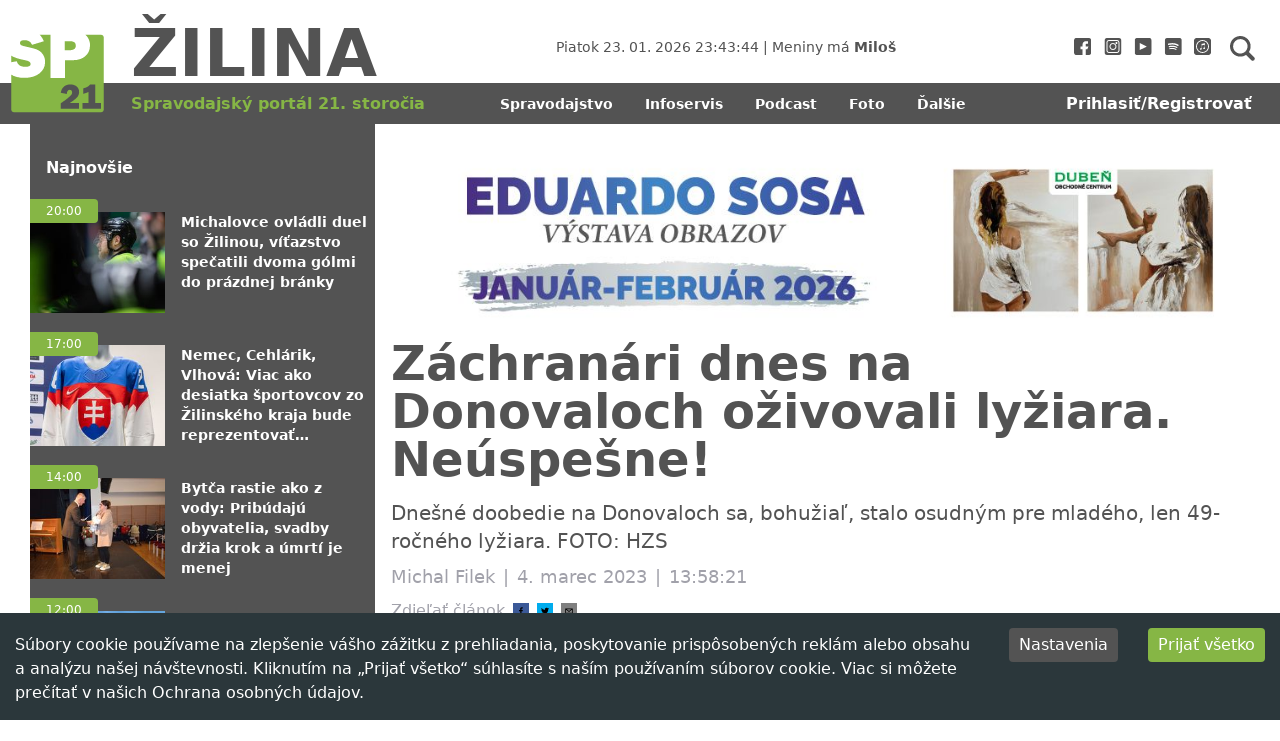

--- FILE ---
content_type: text/html; charset=utf-8
request_url: https://zilina.sp21.sk/a/8765/zachranari-dnes-na-donovaloch-ozivovali-lyziara-neuspesne
body_size: 50900
content:
<!DOCTYPE html><html><head><meta charSet="utf-8" data-next-head=""/><meta name="viewport" content="width=device-width, initial-scale=0.86" data-next-head=""/><link rel="icon" href="/favicon.ico" data-next-head=""/><meta property="og:site_name" content="Regionálny informačný spravodajský portál pre Žilinský kraj" data-next-head=""/><meta name="format-detection" content="telephone=no, date=no, email=no, address=no" data-next-head=""/><title data-next-head=""></title><meta name="description" content="Dnešné doobedie na Donovaloch sa, bohužiaľ, stalo osudným pre mladého, len 49-ročného lyžiara. 
FOTO: HZS
" data-next-head=""/><meta property="og:title" content="Záchranári dnes na Donovaloch oživovali lyžiara. Neúspešne!" data-next-head=""/><meta property="og:type" content="article" data-next-head=""/><meta property="og:description" content="Dnešné doobedie na Donovaloch sa, bohužiaľ, stalo osudným pre mladého, len 49-ročného lyžiara. 
FOTO: HZS
" data-next-head=""/><meta property="og:url" content="https://https://zilina.sp21.sk/a/zachranari-dnes-na-donovaloch-ozivovali-lyziara-neuspesne" data-next-head=""/><meta property="og:image" content="https://api.sp21.sk/uploads/sirka_2aefa22f93.jpg" data-next-head=""/><meta name="twitter:card" content="summary_large_image" data-next-head=""/><link rel="preload" href="/_next/static/css/d7465d19ba5ca583.css" as="style"/><link rel="preload" as="image" imageSrcSet="https://api.sp21.sk/uploads/thumbnail_585907417_1432565462202193_4271157607863437063_n_e031d24587.jpg 256w, https://api.sp21.sk/uploads/thumbnail_585907417_1432565462202193_4271157607863437063_n_e031d24587.jpg 384w, https://api.sp21.sk/uploads/thumbnail_585907417_1432565462202193_4271157607863437063_n_e031d24587.jpg 640w, https://api.sp21.sk/uploads/thumbnail_585907417_1432565462202193_4271157607863437063_n_e031d24587.jpg 750w, https://api.sp21.sk/uploads/small_585907417_1432565462202193_4271157607863437063_n_e031d24587.jpg 828w, https://api.sp21.sk/uploads/585907417_1432565462202193_4271157607863437063_n_e031d24587.jpg 1080w, https://api.sp21.sk/uploads/medium_585907417_1432565462202193_4271157607863437063_n_e031d24587.jpg 1200w, https://api.sp21.sk/uploads/585907417_1432565462202193_4271157607863437063_n_e031d24587.jpg 1920w, https://api.sp21.sk/uploads/585907417_1432565462202193_4271157607863437063_n_e031d24587.jpg 2048w, https://api.sp21.sk/uploads/585907417_1432565462202193_4271157607863437063_n_e031d24587.jpg 3840w" imageSizes="25vw" data-next-head=""/><link rel="preload" as="image" imageSrcSet="https://api.sp21.sk/uploads/thumbnail_615283761_1373649607836951_4859310954486473625_n_c7ab517ffc.jpg 256w, https://api.sp21.sk/uploads/thumbnail_615283761_1373649607836951_4859310954486473625_n_c7ab517ffc.jpg 384w, https://api.sp21.sk/uploads/thumbnail_615283761_1373649607836951_4859310954486473625_n_c7ab517ffc.jpg 640w, https://api.sp21.sk/uploads/thumbnail_615283761_1373649607836951_4859310954486473625_n_c7ab517ffc.jpg 750w, https://api.sp21.sk/uploads/small_615283761_1373649607836951_4859310954486473625_n_c7ab517ffc.jpg 828w, https://api.sp21.sk/uploads/615283761_1373649607836951_4859310954486473625_n_c7ab517ffc.jpg 1080w, https://api.sp21.sk/uploads/medium_615283761_1373649607836951_4859310954486473625_n_c7ab517ffc.jpg 1200w, https://api.sp21.sk/uploads/615283761_1373649607836951_4859310954486473625_n_c7ab517ffc.jpg 1920w, https://api.sp21.sk/uploads/615283761_1373649607836951_4859310954486473625_n_c7ab517ffc.jpg 2048w, https://api.sp21.sk/uploads/615283761_1373649607836951_4859310954486473625_n_c7ab517ffc.jpg 3840w" imageSizes="25vw" data-next-head=""/><link rel="preload" as="image" imageSrcSet="https://api.sp21.sk/uploads/thumbnail_616176146_1308395451315244_2674304446721665967_n_849423d3d6.jpg 256w, https://api.sp21.sk/uploads/thumbnail_616176146_1308395451315244_2674304446721665967_n_849423d3d6.jpg 384w, https://api.sp21.sk/uploads/thumbnail_616176146_1308395451315244_2674304446721665967_n_849423d3d6.jpg 640w, https://api.sp21.sk/uploads/thumbnail_616176146_1308395451315244_2674304446721665967_n_849423d3d6.jpg 750w, https://api.sp21.sk/uploads/small_616176146_1308395451315244_2674304446721665967_n_849423d3d6.jpg 828w, https://api.sp21.sk/uploads/616176146_1308395451315244_2674304446721665967_n_849423d3d6.jpg 1080w, https://api.sp21.sk/uploads/medium_616176146_1308395451315244_2674304446721665967_n_849423d3d6.jpg 1200w, https://api.sp21.sk/uploads/616176146_1308395451315244_2674304446721665967_n_849423d3d6.jpg 1920w, https://api.sp21.sk/uploads/616176146_1308395451315244_2674304446721665967_n_849423d3d6.jpg 2048w, https://api.sp21.sk/uploads/616176146_1308395451315244_2674304446721665967_n_849423d3d6.jpg 3840w" imageSizes="25vw" data-next-head=""/><link rel="preload" as="image" imageSrcSet="https://api.sp21.sk/uploads/thumbnail_615929351_26515207404736491_8219777674844425044_n_e6e96b3093.jpeg 256w, https://api.sp21.sk/uploads/thumbnail_615929351_26515207404736491_8219777674844425044_n_e6e96b3093.jpeg 384w, https://api.sp21.sk/uploads/thumbnail_615929351_26515207404736491_8219777674844425044_n_e6e96b3093.jpeg 640w, https://api.sp21.sk/uploads/thumbnail_615929351_26515207404736491_8219777674844425044_n_e6e96b3093.jpeg 750w, https://api.sp21.sk/uploads/small_615929351_26515207404736491_8219777674844425044_n_e6e96b3093.jpeg 828w, https://api.sp21.sk/uploads/615929351_26515207404736491_8219777674844425044_n_e6e96b3093.jpeg 1080w, https://api.sp21.sk/uploads/medium_615929351_26515207404736491_8219777674844425044_n_e6e96b3093.jpeg 1200w, https://api.sp21.sk/uploads/615929351_26515207404736491_8219777674844425044_n_e6e96b3093.jpeg 1920w, https://api.sp21.sk/uploads/615929351_26515207404736491_8219777674844425044_n_e6e96b3093.jpeg 2048w, https://api.sp21.sk/uploads/615929351_26515207404736491_8219777674844425044_n_e6e96b3093.jpeg 3840w" imageSizes="25vw" data-next-head=""/><link rel="preload" as="image" imageSrcSet="https://api.sp21.sk/uploads/thumbnail_polonec_35939b53c1.png 256w, https://api.sp21.sk/uploads/thumbnail_polonec_35939b53c1.png 384w, https://api.sp21.sk/uploads/thumbnail_polonec_35939b53c1.png 640w, https://api.sp21.sk/uploads/thumbnail_polonec_35939b53c1.png 750w, https://api.sp21.sk/uploads/small_polonec_35939b53c1.png 828w, https://api.sp21.sk/uploads/polonec_35939b53c1.png 1080w, https://api.sp21.sk/uploads/polonec_35939b53c1.png 1200w, https://api.sp21.sk/uploads/polonec_35939b53c1.png 1920w, https://api.sp21.sk/uploads/polonec_35939b53c1.png 2048w, https://api.sp21.sk/uploads/polonec_35939b53c1.png 3840w" imageSizes="25vw" data-next-head=""/><link rel="preload" as="image" imageSrcSet="https://api.sp21.sk/uploads/thumbnail_dupkala_db72501a9d.png 256w, https://api.sp21.sk/uploads/thumbnail_dupkala_db72501a9d.png 384w, https://api.sp21.sk/uploads/thumbnail_dupkala_db72501a9d.png 640w, https://api.sp21.sk/uploads/thumbnail_dupkala_db72501a9d.png 750w, https://api.sp21.sk/uploads/small_dupkala_db72501a9d.png 828w, https://api.sp21.sk/uploads/dupkala_db72501a9d.png 1080w, https://api.sp21.sk/uploads/medium_dupkala_db72501a9d.png 1200w, https://api.sp21.sk/uploads/dupkala_db72501a9d.png 1920w, https://api.sp21.sk/uploads/dupkala_db72501a9d.png 2048w, https://api.sp21.sk/uploads/dupkala_db72501a9d.png 3840w" imageSizes="25vw" data-next-head=""/><link rel="stylesheet" href="/_next/static/css/d7465d19ba5ca583.css" data-n-g=""/><noscript data-n-css=""></noscript><script defer="" noModule="" src="/_next/static/chunks/polyfills-42372ed130431b0a.js"></script><script src="/_next/static/chunks/webpack-0a6969654f3cd896.js" defer=""></script><script src="/_next/static/chunks/framework-07fa42b0580f3467.js" defer=""></script><script src="/_next/static/chunks/main-140e2fb779f3ba99.js" defer=""></script><script src="/_next/static/chunks/pages/_app-4f8a3991e15f0d86.js" defer=""></script><script src="/_next/static/chunks/548-6c36c4de1f031629.js" defer=""></script><script src="/_next/static/chunks/641-020eb536e5461dd5.js" defer=""></script><script src="/_next/static/chunks/849-55122e7d2242464a.js" defer=""></script><script src="/_next/static/chunks/34-35042d2361753379.js" defer=""></script><script src="/_next/static/chunks/pages/a/%5Bid%5D/%5Bslug%5D-e8b96972aa70b50d.js" defer=""></script><script src="/_next/static/7zsgu5AnMMTgZdSCCtehu/_buildManifest.js" defer=""></script><script src="/_next/static/7zsgu5AnMMTgZdSCCtehu/_ssgManifest.js" defer=""></script></head><body><link rel="preload" as="image" imageSrcSet="https://api.sp21.sk/uploads/thumbnail_585907417_1432565462202193_4271157607863437063_n_e031d24587.jpg 256w, https://api.sp21.sk/uploads/thumbnail_585907417_1432565462202193_4271157607863437063_n_e031d24587.jpg 384w, https://api.sp21.sk/uploads/thumbnail_585907417_1432565462202193_4271157607863437063_n_e031d24587.jpg 640w, https://api.sp21.sk/uploads/thumbnail_585907417_1432565462202193_4271157607863437063_n_e031d24587.jpg 750w, https://api.sp21.sk/uploads/small_585907417_1432565462202193_4271157607863437063_n_e031d24587.jpg 828w, https://api.sp21.sk/uploads/585907417_1432565462202193_4271157607863437063_n_e031d24587.jpg 1080w, https://api.sp21.sk/uploads/medium_585907417_1432565462202193_4271157607863437063_n_e031d24587.jpg 1200w, https://api.sp21.sk/uploads/585907417_1432565462202193_4271157607863437063_n_e031d24587.jpg 1920w, https://api.sp21.sk/uploads/585907417_1432565462202193_4271157607863437063_n_e031d24587.jpg 2048w, https://api.sp21.sk/uploads/585907417_1432565462202193_4271157607863437063_n_e031d24587.jpg 3840w" imageSizes="25vw"/><link rel="preload" as="image" imageSrcSet="https://api.sp21.sk/uploads/thumbnail_615283761_1373649607836951_4859310954486473625_n_c7ab517ffc.jpg 256w, https://api.sp21.sk/uploads/thumbnail_615283761_1373649607836951_4859310954486473625_n_c7ab517ffc.jpg 384w, https://api.sp21.sk/uploads/thumbnail_615283761_1373649607836951_4859310954486473625_n_c7ab517ffc.jpg 640w, https://api.sp21.sk/uploads/thumbnail_615283761_1373649607836951_4859310954486473625_n_c7ab517ffc.jpg 750w, https://api.sp21.sk/uploads/small_615283761_1373649607836951_4859310954486473625_n_c7ab517ffc.jpg 828w, https://api.sp21.sk/uploads/615283761_1373649607836951_4859310954486473625_n_c7ab517ffc.jpg 1080w, https://api.sp21.sk/uploads/medium_615283761_1373649607836951_4859310954486473625_n_c7ab517ffc.jpg 1200w, https://api.sp21.sk/uploads/615283761_1373649607836951_4859310954486473625_n_c7ab517ffc.jpg 1920w, https://api.sp21.sk/uploads/615283761_1373649607836951_4859310954486473625_n_c7ab517ffc.jpg 2048w, https://api.sp21.sk/uploads/615283761_1373649607836951_4859310954486473625_n_c7ab517ffc.jpg 3840w" imageSizes="25vw"/><link rel="preload" as="image" imageSrcSet="https://api.sp21.sk/uploads/thumbnail_616176146_1308395451315244_2674304446721665967_n_849423d3d6.jpg 256w, https://api.sp21.sk/uploads/thumbnail_616176146_1308395451315244_2674304446721665967_n_849423d3d6.jpg 384w, https://api.sp21.sk/uploads/thumbnail_616176146_1308395451315244_2674304446721665967_n_849423d3d6.jpg 640w, https://api.sp21.sk/uploads/thumbnail_616176146_1308395451315244_2674304446721665967_n_849423d3d6.jpg 750w, https://api.sp21.sk/uploads/small_616176146_1308395451315244_2674304446721665967_n_849423d3d6.jpg 828w, https://api.sp21.sk/uploads/616176146_1308395451315244_2674304446721665967_n_849423d3d6.jpg 1080w, https://api.sp21.sk/uploads/medium_616176146_1308395451315244_2674304446721665967_n_849423d3d6.jpg 1200w, https://api.sp21.sk/uploads/616176146_1308395451315244_2674304446721665967_n_849423d3d6.jpg 1920w, https://api.sp21.sk/uploads/616176146_1308395451315244_2674304446721665967_n_849423d3d6.jpg 2048w, https://api.sp21.sk/uploads/616176146_1308395451315244_2674304446721665967_n_849423d3d6.jpg 3840w" imageSizes="25vw"/><link rel="preload" as="image" imageSrcSet="https://api.sp21.sk/uploads/thumbnail_615929351_26515207404736491_8219777674844425044_n_e6e96b3093.jpeg 256w, https://api.sp21.sk/uploads/thumbnail_615929351_26515207404736491_8219777674844425044_n_e6e96b3093.jpeg 384w, https://api.sp21.sk/uploads/thumbnail_615929351_26515207404736491_8219777674844425044_n_e6e96b3093.jpeg 640w, https://api.sp21.sk/uploads/thumbnail_615929351_26515207404736491_8219777674844425044_n_e6e96b3093.jpeg 750w, https://api.sp21.sk/uploads/small_615929351_26515207404736491_8219777674844425044_n_e6e96b3093.jpeg 828w, https://api.sp21.sk/uploads/615929351_26515207404736491_8219777674844425044_n_e6e96b3093.jpeg 1080w, https://api.sp21.sk/uploads/medium_615929351_26515207404736491_8219777674844425044_n_e6e96b3093.jpeg 1200w, https://api.sp21.sk/uploads/615929351_26515207404736491_8219777674844425044_n_e6e96b3093.jpeg 1920w, https://api.sp21.sk/uploads/615929351_26515207404736491_8219777674844425044_n_e6e96b3093.jpeg 2048w, https://api.sp21.sk/uploads/615929351_26515207404736491_8219777674844425044_n_e6e96b3093.jpeg 3840w" imageSizes="25vw"/><link rel="preload" as="image" imageSrcSet="https://api.sp21.sk/uploads/thumbnail_polonec_35939b53c1.png 256w, https://api.sp21.sk/uploads/thumbnail_polonec_35939b53c1.png 384w, https://api.sp21.sk/uploads/thumbnail_polonec_35939b53c1.png 640w, https://api.sp21.sk/uploads/thumbnail_polonec_35939b53c1.png 750w, https://api.sp21.sk/uploads/small_polonec_35939b53c1.png 828w, https://api.sp21.sk/uploads/polonec_35939b53c1.png 1080w, https://api.sp21.sk/uploads/polonec_35939b53c1.png 1200w, https://api.sp21.sk/uploads/polonec_35939b53c1.png 1920w, https://api.sp21.sk/uploads/polonec_35939b53c1.png 2048w, https://api.sp21.sk/uploads/polonec_35939b53c1.png 3840w" imageSizes="25vw"/><link rel="preload" as="image" imageSrcSet="https://api.sp21.sk/uploads/thumbnail_dupkala_db72501a9d.png 256w, https://api.sp21.sk/uploads/thumbnail_dupkala_db72501a9d.png 384w, https://api.sp21.sk/uploads/thumbnail_dupkala_db72501a9d.png 640w, https://api.sp21.sk/uploads/thumbnail_dupkala_db72501a9d.png 750w, https://api.sp21.sk/uploads/small_dupkala_db72501a9d.png 828w, https://api.sp21.sk/uploads/dupkala_db72501a9d.png 1080w, https://api.sp21.sk/uploads/medium_dupkala_db72501a9d.png 1200w, https://api.sp21.sk/uploads/dupkala_db72501a9d.png 1920w, https://api.sp21.sk/uploads/dupkala_db72501a9d.png 2048w, https://api.sp21.sk/uploads/dupkala_db72501a9d.png 3840w" imageSizes="25vw"/><link rel="preload" as="image" href="/espresso.png"/><div id="__next"><div id="content" lang="sk"><main><header class="header"><div class="header__top_container"><div class="header__top"><div class="header__top_identity"><div class="header__top_identity_logo"><a href="/"><svg width="93" height="79" viewBox="0 0 93 79" xmlns="http://www.w3.org/2000/svg"><path class="text-primary" d="M14.2509 32.8824C17.8378 32.8824 19.6203 31.9323 19.6203 30.01C19.6203 29.0157 19.2022 28.2203 18.388 27.6679C17.5738 27.1155 16.0774 26.6073 13.9428 26.1875C7.56116 24.9501 2.98397 23.4255 0.167236 21.6137V28.2424L5.66867 27.2481C6.79096 31.0043 9.6517 32.8824 14.2509 32.8824Z" fill="currentColor"></path><path class="text-primary" d="M64.8416 11.5382C64.8416 8.62157 62.9051 7.16327 59.0321 7.16327H53.7947V16.2003H58.548C62.729 16.1782 64.8416 14.6316 64.8416 11.5382Z" fill="currentColor"></path><path class="text-primary" d="M90.0377 0.799744H74.5237C75.3599 1.57309 76.0861 2.45691 76.7463 3.45121C78.2647 5.79333 79.0129 8.4227 79.0129 11.3393C79.0129 15.7805 77.4725 19.36 74.3917 22.0998C71.3109 24.8397 67.1958 26.1875 62.0465 26.1875H53.9924V43.9965H39.5566V0.799744H28.6638C30.4243 2.5011 31.8326 4.66646 32.8669 7.25163L21.0498 10.8311C19.8175 7.71564 17.3529 6.14686 13.6119 6.14686C10.5091 6.14686 8.94669 7.11906 8.94669 9.04137C8.94669 9.9031 9.29878 10.566 10.003 11.0521C10.7071 11.5382 12.0715 11.9801 14.074 12.422C19.6195 13.593 23.5805 14.6536 25.9131 15.5595C28.2457 16.4655 30.2042 18.0121 31.7666 20.2217C33.329 22.4312 34.0992 25.0164 34.0992 27.9993C34.0992 32.7057 32.2067 36.5282 28.3997 39.4669C24.5927 42.4056 19.5975 43.8639 13.4138 43.8639C8.02245 43.8639 3.62131 42.7812 0.188416 40.638V75.4163C0.188416 76.963 1.44274 78.2003 2.96114 78.2003H90.0377C91.5781 78.2003 92.8104 76.9409 92.8104 75.4163V3.60587C92.8104 2.05919 91.5781 0.799744 90.0377 0.799744ZM68.032 74.7976H49.7893V69.2737L53.8603 66.4013C54.4545 65.9815 55.5768 65.0977 57.2052 63.7499C58.8336 62.402 59.9119 61.3415 60.396 60.6344C60.9022 59.9052 61.1442 59.1319 61.1442 58.3365C61.1442 57.5631 60.9242 56.9665 60.4841 56.5025C60.0439 56.0385 59.4718 55.8176 58.7676 55.8176C57.0072 55.8176 56.0169 57.2096 55.8188 59.9715L49.7673 58.8005C50.2074 55.9722 51.3077 53.8732 53.0681 52.4812C54.8286 51.1112 56.9191 50.4042 59.3178 50.4042C61.9144 50.4042 64.027 51.1112 65.6774 52.5032C67.3278 53.8953 68.142 55.7734 68.142 58.0934C68.142 59.6401 67.7019 61.1205 66.7997 62.5125C65.8975 63.9045 63.2788 66.0478 58.9437 68.9202H68.032V74.7976ZM89.9497 74.7976H71.5309V68.9202H77.4504V58.005C75.2059 58.9993 73.4454 59.5959 72.1911 59.7727V54.3593C75.602 53.608 77.9126 52.2823 79.1229 50.3821H84.3162V68.9202H89.9717V74.7976H89.9497Z" fill="currentColor"></path></svg></a></div><h1 class="header__top_identity_region"><a href="/">Žilina</a></h1></div><div class="header__top_links"><div class="header__top_links_social"><a target="_blank" rel="noreferrer" class="header__top_links_social_item" href="https://www.facebook.com/%C5%BDilina-SP21-100127022511369"><svg width="18" height="17" viewBox="0 0 18 17" fill="none" xmlns="http://www.w3.org/2000/svg"><path d="M14.9658 0H2.21582C1.04388 0 0.0908203 0.953062 0.0908203 2.125V14.875C0.0908203 16.0469 1.04388 17 2.21582 17H8.59082V11.1562H6.46582V8.5H8.59082V6.375C8.59082 4.61444 10.0178 3.1875 11.7783 3.1875H13.9033V5.84375H12.8408C12.2543 5.84375 11.7783 5.7885 11.7783 6.375V8.5H14.4346L13.3721 11.1562H11.7783V17H14.9658C16.1378 17 17.0908 16.0469 17.0908 14.875V2.125C17.0908 0.953062 16.1378 0 14.9658 0Z" fill="#535353"></path></svg></a><a target="_blank" rel="noreferrer" class="header__top_links_social_item" href="https://www.instagram.com/zilinasp21/"><svg width="18" height="17" viewBox="0 0 18 17" fill="none" xmlns="http://www.w3.org/2000/svg"><g clip-path="url(#clip0_16_307)"><path d="M12.9385 3.02148H4.96973C4.14587 3.02148 3.47559 3.69177 3.47559 4.51562V12.4844C3.47559 13.3082 4.14587 13.9785 4.96973 13.9785H12.9385C13.7623 13.9785 14.4326 13.3082 14.4326 12.4844V4.51562C14.4326 3.69177 13.7623 3.02148 12.9385 3.02148ZM8.9541 11.9863C7.03195 11.9863 5.46777 10.4221 5.46777 8.5C5.46777 6.57785 7.03195 5.01367 8.9541 5.01367C10.8763 5.01367 12.4404 6.57785 12.4404 8.5C12.4404 10.4221 10.8763 11.9863 8.9541 11.9863ZM12.4404 6.00977C11.8913 6.00977 11.4443 5.56282 11.4443 5.01367C11.4443 4.46452 11.8913 4.01758 12.4404 4.01758C12.9896 4.01758 13.4365 4.46452 13.4365 5.01367C13.4365 5.56282 12.9896 6.00977 12.4404 6.00977Z" fill="#535353"></path><path d="M8.9541 6.00977C7.5811 6.00977 6.46387 7.127 6.46387 8.5C6.46387 9.873 7.5811 10.9902 8.9541 10.9902C10.3271 10.9902 11.4443 9.873 11.4443 8.5C11.4443 7.127 10.3271 6.00977 8.9541 6.00977Z" fill="#535353"></path><path d="M14.9307 0H2.97754C1.60454 0 0.454102 1.15044 0.454102 2.52344V14.4766C0.454102 15.8496 1.60454 17 2.97754 17H14.9307C16.3037 17 17.4541 15.8496 17.4541 14.4766V2.52344C17.4541 1.15044 16.3037 0 14.9307 0ZM15.4287 12.4844C15.4287 13.8574 14.3115 14.9746 12.9385 14.9746H4.96973C3.59673 14.9746 2.47949 13.8574 2.47949 12.4844V4.51562C2.47949 3.14262 3.59673 2.02539 4.96973 2.02539H12.9385C14.3115 2.02539 15.4287 3.14262 15.4287 4.51562V12.4844Z" fill="#535353"></path></g><defs><clipPath id="clip0_16_307"><rect width="17" height="17" fill="white" transform="translate(0.454102)"></rect></clipPath></defs></svg></a><a target="_blank" rel="noreferrer" class="header__top_links_social_item" href="https://www.youtube.com/channel/UC-OrNZ6EMsHg9yw0uuvOzvQ"><svg width="18" height="17" viewBox="0 0 18 17" fill="none" xmlns="http://www.w3.org/2000/svg"><g clip-path="url(#clip0_16_311)"><path d="M15.3185 0H2.9549C2.34008 0 1.75044 0.244236 1.3157 0.67898C0.880955 1.11372 0.636719 1.70336 0.636719 2.31818L0.636719 14.6818C0.636719 15.2966 0.880955 15.8863 1.3157 16.321C1.75044 16.7558 2.34008 17 2.9549 17H15.3185C15.9334 17 16.523 16.7558 16.9577 16.321C17.3925 15.8863 17.6367 15.2966 17.6367 14.6818V2.31818C17.6367 1.70336 17.3925 1.11372 16.9577 0.67898C16.523 0.244236 15.9334 0 15.3185 0V0ZM12.4527 8.82841L6.04581 11.8807C6.00669 11.8999 5.96331 11.9089 5.91978 11.9067C5.87624 11.9044 5.83399 11.8911 5.79703 11.868C5.76007 11.8449 5.72964 11.8127 5.7086 11.7745C5.68757 11.7363 5.67663 11.6934 5.67683 11.6498V5.34824C5.67747 5.305 5.68897 5.26263 5.71027 5.225C5.73158 5.18737 5.762 5.1557 5.79874 5.13291C5.83548 5.11011 5.87736 5.09692 5.92054 5.09455C5.96371 5.09217 6.00679 5.10069 6.04581 5.11932L12.4565 8.36864C12.4988 8.39056 12.5342 8.42376 12.5587 8.46454C12.5833 8.50533 12.596 8.55211 12.5956 8.59971C12.5952 8.64731 12.5817 8.69387 12.5564 8.73423C12.5312 8.7746 12.4953 8.80719 12.4527 8.82841Z" fill="#535353"></path></g><defs><clipPath id="clip0_16_311"><rect width="17" height="17" fill="white" transform="translate(0.636719)"></rect></clipPath></defs></svg></a><a target="_blank" rel="noreferrer" class="header__top_links_social_item" href="https://open.spotify.com/show/4kAaUvfFBE3mYqw8Vc5JuJ"><svg width="18" height="17" viewBox="0 0 18 17" fill="none" xmlns="http://www.w3.org/2000/svg"><g clip-path="url(#clip0_16_315)"><path d="M15.5002 0H3.13654C2.52172 0 1.93208 0.244236 1.49734 0.67898C1.0626 1.11372 0.818359 1.70336 0.818359 2.31818L0.818359 14.6818C0.818359 15.2966 1.0626 15.8863 1.49734 16.321C1.93208 16.7558 2.52172 17 3.13654 17H15.5002C16.115 17 16.7046 16.7558 17.1394 16.321C17.5741 15.8863 17.8184 15.2966 17.8184 14.6818V2.31818C17.8184 1.70336 17.5741 1.11372 17.1394 0.67898C16.7046 0.244236 16.115 0 15.5002 0V0ZM12.389 11.6421C12.3217 11.7572 12.2114 11.8408 12.0825 11.8747C11.9535 11.9085 11.8164 11.8899 11.7013 11.8227C10.3789 11.05 8.85182 10.9264 7.80285 10.9534C7.12146 10.9709 6.44382 11.0602 5.7812 11.22C5.65784 11.2418 5.53077 11.2169 5.42483 11.15C5.3189 11.0831 5.24172 10.9791 5.20839 10.8584C5.17506 10.7376 5.18797 10.6087 5.2446 10.497C5.30123 10.3852 5.39751 10.2986 5.51461 10.2541C6.24461 10.0726 6.99202 9.97031 7.74393 9.94886C8.46351 9.9223 9.18385 9.97444 9.89211 10.1044C10.7075 10.252 11.4916 10.5381 12.2103 10.9505C12.2677 10.9839 12.3179 11.0284 12.3581 11.0813C12.3982 11.1343 12.4274 11.1947 12.444 11.259C12.4606 11.3233 12.4643 11.3903 12.4549 11.4561C12.4454 11.5218 12.423 11.5851 12.389 11.6421V11.6421ZM13.324 9.69966C13.2716 9.78968 13.1964 9.86437 13.1061 9.91624C13.0157 9.9681 12.9133 9.99534 12.8092 9.99523C12.7035 9.99539 12.5997 9.96703 12.5088 9.91312C10.943 8.99841 9.13484 8.85062 7.89171 8.88926C7.08468 8.91024 6.28209 9.01611 5.49722 9.20511C5.3471 9.24045 5.18913 9.21622 5.05651 9.13751C4.92388 9.0588 4.82693 8.93174 4.78604 8.78304C4.74514 8.63434 4.76348 8.47557 4.8372 8.34011C4.91093 8.20465 5.03429 8.10305 5.18137 8.05665C6.04617 7.84263 6.93159 7.72281 7.82217 7.69926C8.67476 7.66689 9.52832 7.72877 10.3673 7.88375C11.3323 8.05869 12.2602 8.39781 13.1105 8.88636C13.2464 8.96617 13.3451 9.09653 13.3851 9.24895C13.4251 9.40136 13.4031 9.56341 13.324 9.69966V9.69966ZM14.5304 7.57466C14.4661 7.68489 14.374 7.77633 14.2633 7.83989C14.1527 7.90344 14.0273 7.93688 13.8997 7.93687C13.7702 7.93831 13.6428 7.90495 13.5307 7.84028C9.80808 5.66506 4.9795 6.95841 4.9341 6.97097C4.84026 7.00069 4.74139 7.01116 4.64341 7.00175C4.54543 6.99234 4.45035 6.96325 4.36389 6.91621C4.27742 6.86917 4.20134 6.80516 4.14021 6.72801C4.07908 6.65086 4.03416 6.56217 4.00813 6.46724C3.9821 6.37231 3.97551 6.2731 3.98875 6.17556C4.00199 6.07802 4.03479 5.98416 4.08518 5.89961C4.13556 5.81505 4.2025 5.74154 4.28199 5.68347C4.36147 5.62541 4.45186 5.58399 4.54773 5.5617C5.60696 5.29833 6.69151 5.15001 7.78256 5.11932C8.82798 5.08036 9.87452 5.15615 10.9034 5.34534C12.0868 5.55768 13.225 5.97128 14.2686 6.56818C14.3524 6.61627 14.4257 6.68048 14.4845 6.75709C14.5432 6.83371 14.5862 6.92122 14.6109 7.01455C14.6356 7.10788 14.6415 7.20518 14.6284 7.30082C14.6152 7.39647 14.5832 7.48856 14.5343 7.57176L14.5304 7.57466Z" fill="#535353"></path></g><defs><clipPath id="clip0_16_315"><rect width="17" height="17" fill="white" transform="translate(0.818359)"></rect></clipPath></defs></svg></a><a target="_blank" rel="noreferrer" class="header__top_links_social_item" href="https://podcasts.apple.com/sk/podcast/%C5%BEilina-sp21/id1600692372"><svg width="17" height="17" viewBox="0 0 17 17" fill="none" xmlns="http://www.w3.org/2000/svg"><path d="M14.4949 0.0348511H2.50514C1.12246 0.0348511 0 1.15246 0 2.52916V14.4671C0 15.8438 1.12246 16.9614 2.50514 16.9614H14.4949C15.8775 16.9614 17 15.8438 17 14.4671V2.52916C17 1.15246 15.8814 0.0348511 14.4949 0.0348511ZM13.7336 12.2628C11.6557 15.1515 7.62806 15.809 4.7384 13.7284C1.84875 11.6479 1.19237 7.6222 3.27028 4.73344C5.34818 1.84468 9.37583 1.18726 12.2655 3.26779C15.1512 5.34832 15.8115 9.37402 13.7336 12.2628Z" fill="#535353"></path><path d="M11.7373 3.99865C9.25159 2.20816 5.78712 2.77663 4.00051 5.25934C2.2139 7.74592 2.77707 11.2109 5.26667 13.0014C7.75239 14.7919 11.2169 14.2234 13.0074 11.7407C14.7901 9.25411 14.2269 5.78914 11.7373 3.99865ZM11.1042 7.8658L11.1003 10.2944L11.0732 10.3833C10.9838 10.6927 10.7663 10.9092 10.4595 10.9982C10.242 11.0601 9.92351 11.0871 9.76816 11.0485C9.66329 11.0253 9.58173 10.9866 9.50016 10.9247C9.48463 10.9131 9.46909 10.8976 9.45744 10.886C9.2982 10.7275 9.22441 10.5689 9.22441 10.364C9.22441 10.248 9.24382 10.1629 9.30208 10.0469C9.37976 9.88445 9.48463 9.78391 9.66717 9.69496C9.81476 9.62149 9.94682 9.58668 10.3313 9.50934C10.5838 9.45907 10.6459 9.43586 10.6964 9.37786C10.7624 9.30051 10.7624 9.32758 10.7586 8.08623C10.7547 7.00729 10.7547 6.94542 10.7353 6.91835C10.7236 6.90288 10.7081 6.88741 10.6887 6.87968C10.6576 6.841 10.5993 6.82167 10.5372 6.8294C10.4673 6.841 7.97766 7.32827 7.91552 7.3476C7.84561 7.36694 7.79512 7.41721 7.77958 7.49069C7.77181 7.53322 7.76793 10.9441 7.69413 11.1374C7.67471 11.1916 7.63587 11.2689 7.60869 11.3037C7.54654 11.3965 7.42226 11.5125 7.32904 11.5667C7.09989 11.6981 6.65712 11.7639 6.4202 11.7059C6.31145 11.6788 6.21824 11.6324 6.13667 11.5705C6.04734 11.4932 5.98132 11.3888 5.93859 11.2728C5.89975 11.1606 5.8881 10.975 5.91529 10.8512C5.94636 10.7198 6.01239 10.5999 6.1056 10.5071C6.26873 10.3485 6.46293 10.275 6.97949 10.1706C7.09212 10.1474 7.20864 10.1242 7.23583 10.1126C7.29797 10.0933 7.364 10.0314 7.39507 9.96566C7.41449 9.92313 7.42614 6.11398 7.42614 6.11398L7.45333 6.05984C7.4844 5.99797 7.55431 5.93609 7.62034 5.91289C7.66306 5.89742 10.2498 5.38309 10.6887 5.30575C10.7896 5.28641 10.8945 5.27481 10.9256 5.27481C10.9683 5.27481 11.011 5.28641 11.0421 5.30575C11.0654 5.32895 11.0809 5.35989 11.0926 5.39469C11.1042 5.42563 11.1081 6.04824 11.1042 7.8658Z" fill="#535353"></path></svg></a></div><a class="header__top_links_search" href="/search"><svg width="33" height="33" viewBox="0 0 33 33" fill="none" xmlns="http://www.w3.org/2000/svg"><path d="M27.1458 27.2293L21.9101 21.9936C22.9919 20.3632 23.6251 18.411 23.6251 16.3124C23.6251 10.6261 18.9989 5.99994 13.3126 5.99994C7.62625 5.99994 3.00006 10.6261 3.00006 16.3124C3.00006 21.9988 7.62625 26.6249 13.3126 26.6249C15.4112 26.6249 17.3633 25.9918 18.9937 24.91L24.2294 30.1456C25.0338 30.951 26.3414 30.951 27.1458 30.1456C27.9512 29.3402 27.9512 28.0347 27.1458 27.2293ZM6.09381 16.3124C6.09381 12.3318 9.33194 9.09369 13.3126 9.09369C17.2932 9.09369 20.5313 12.3318 20.5313 16.3124C20.5313 20.2931 17.2932 23.5312 13.3126 23.5312C9.33194 23.5312 6.09381 20.2931 6.09381 16.3124Z" fill="#535353"></path></svg></a></div></div></div><div class="header__bottom_container"><div class="header__bottom"><h2 class="header__bottom_slogan"><a href="/">Spravodajský portál 21. storočia</a></h2><nav class="header__bottom_navigation"><ol class="header__bottom_navigation_list"><li class="header__bottom_navigation_list_item"><a href="/c/spravodajstvo">Spravodajstvo</a></li><li class="header__bottom_navigation_list_item"><a href="/c/infoservis">Infoservis</a></li><li class="header__bottom_navigation_list_item"><a href="/c/podcast">Podcast</a></li><li class="header__bottom_navigation_list_item"><a href="/c/foto">Foto</a></li><li class="header__bottom_navigation_list_item"><a href="/c/publicistika">Publicistika</a></li><li class="header__bottom_navigation_list_item"><a href="/c/video">Video</a></li></ol></nav><div class="header__bottom_auth"><a href="/a/8765/zachranari-dnes-na-donovaloch-ozivovali-lyziara-neuspesne#"></a><a href="/login?redirectUri=">Prihlasiť/Registrovať</a><div class="header__bottom_navigation_list_item--more_dropdown" style="display:none"><a class="header__bottom_navigation_list_item--more_dropdown_item" href="/api/auth/signout">Odhlásiť sa</a></div></div></div></div></header><div class="layout"><div class="layout__container"><div class="layout__sidebar"><div class="layout__sidebar_item"><div class="home-feed__selection_latest"><div class="home-feed__selection_latest_wrapper"><h3 class="home-feed__selection_latest_label">Najnovšie</h3><a class="home-feed__selection_latest_item_small_photo" href="/a/l9t6p1tt1415iq9bppo11r4a/michalovce-ovladli-duel-so-zilinou-vitazstvo-specatili-dvoma-golmi-do-prazdnej-branky"><div class="home-feed__selection_latest_item_small_photo_image"><div class="blurhash-image"><img alt="" loading="lazy" width="135" height="101" decoding="async" data-nimg="1" style="color:transparent;object-fit:cover;width:135px;height:101px;background-size:cover;background-position:50% 50%;background-repeat:no-repeat;background-image:url(&quot;[data-uri]&quot;)" sizes="5vw" srcSet="https://api.sp21.sk/uploads/thumbnail_585907417_1432565462202193_4271157607863437063_n_e031d24587.jpg 32w, https://api.sp21.sk/uploads/thumbnail_585907417_1432565462202193_4271157607863437063_n_e031d24587.jpg 48w, https://api.sp21.sk/uploads/thumbnail_585907417_1432565462202193_4271157607863437063_n_e031d24587.jpg 64w, https://api.sp21.sk/uploads/thumbnail_585907417_1432565462202193_4271157607863437063_n_e031d24587.jpg 96w, https://api.sp21.sk/uploads/thumbnail_585907417_1432565462202193_4271157607863437063_n_e031d24587.jpg 128w, https://api.sp21.sk/uploads/thumbnail_585907417_1432565462202193_4271157607863437063_n_e031d24587.jpg 256w, https://api.sp21.sk/uploads/thumbnail_585907417_1432565462202193_4271157607863437063_n_e031d24587.jpg 384w, https://api.sp21.sk/uploads/thumbnail_585907417_1432565462202193_4271157607863437063_n_e031d24587.jpg 640w, https://api.sp21.sk/uploads/thumbnail_585907417_1432565462202193_4271157607863437063_n_e031d24587.jpg 750w, https://api.sp21.sk/uploads/small_585907417_1432565462202193_4271157607863437063_n_e031d24587.jpg 828w, https://api.sp21.sk/uploads/585907417_1432565462202193_4271157607863437063_n_e031d24587.jpg 1080w, https://api.sp21.sk/uploads/medium_585907417_1432565462202193_4271157607863437063_n_e031d24587.jpg 1200w, https://api.sp21.sk/uploads/585907417_1432565462202193_4271157607863437063_n_e031d24587.jpg 1920w, https://api.sp21.sk/uploads/585907417_1432565462202193_4271157607863437063_n_e031d24587.jpg 2048w, https://api.sp21.sk/uploads/585907417_1432565462202193_4271157607863437063_n_e031d24587.jpg 3840w" src="https://api.sp21.sk/uploads/585907417_1432565462202193_4271157607863437063_n_e031d24587.jpg"/></div><div class="home-feed__selection_latest_item_small_photo_image_overlay_time"><div class="home-feed__selection_latest_item_small_photo_image_overlay_time_badge" style="width:fit-content">20:00</div></div></div><h4 class="home-feed__selection_latest_item_small_photo_title">Michalovce ovládli duel so Žilinou, víťazstvo spečatili dvoma gólmi do prázdnej bránky</h4></a><a class="home-feed__selection_latest_item_small_photo" href="/a/t6n8sj6gvr7kkwdc39wt3ud7/nemec-cehlarik-vlhova-viac-ako-desiatka-sportovcov-zo-zilinskeho-kraja-bude-reprezentovat-slovensko-na-zimnych-olympijskych-hrach"><div class="home-feed__selection_latest_item_small_photo_image"><div class="blurhash-image"><img alt="" loading="lazy" width="135" height="101" decoding="async" data-nimg="1" style="color:transparent;object-fit:cover;width:135px;height:101px;background-size:cover;background-position:50% 50%;background-repeat:no-repeat;background-image:url(&quot;[data-uri]&quot;)" sizes="5vw" srcSet="https://api.sp21.sk/uploads/thumbnail_14januar2026_Hokej_Nominacia_ZOH_TK_7185509_1_9da01289b0.jpg 32w, https://api.sp21.sk/uploads/thumbnail_14januar2026_Hokej_Nominacia_ZOH_TK_7185509_1_9da01289b0.jpg 48w, https://api.sp21.sk/uploads/thumbnail_14januar2026_Hokej_Nominacia_ZOH_TK_7185509_1_9da01289b0.jpg 64w, https://api.sp21.sk/uploads/thumbnail_14januar2026_Hokej_Nominacia_ZOH_TK_7185509_1_9da01289b0.jpg 96w, https://api.sp21.sk/uploads/thumbnail_14januar2026_Hokej_Nominacia_ZOH_TK_7185509_1_9da01289b0.jpg 128w, https://api.sp21.sk/uploads/thumbnail_14januar2026_Hokej_Nominacia_ZOH_TK_7185509_1_9da01289b0.jpg 256w, https://api.sp21.sk/uploads/thumbnail_14januar2026_Hokej_Nominacia_ZOH_TK_7185509_1_9da01289b0.jpg 384w, https://api.sp21.sk/uploads/thumbnail_14januar2026_Hokej_Nominacia_ZOH_TK_7185509_1_9da01289b0.jpg 640w, https://api.sp21.sk/uploads/thumbnail_14januar2026_Hokej_Nominacia_ZOH_TK_7185509_1_9da01289b0.jpg 750w, https://api.sp21.sk/uploads/small_14januar2026_Hokej_Nominacia_ZOH_TK_7185509_1_9da01289b0.jpg 828w, https://api.sp21.sk/uploads/14januar2026_Hokej_Nominacia_ZOH_TK_7185509_1_9da01289b0.jpg 1080w, https://api.sp21.sk/uploads/medium_14januar2026_Hokej_Nominacia_ZOH_TK_7185509_1_9da01289b0.jpg 1200w, https://api.sp21.sk/uploads/14januar2026_Hokej_Nominacia_ZOH_TK_7185509_1_9da01289b0.jpg 1920w, https://api.sp21.sk/uploads/14januar2026_Hokej_Nominacia_ZOH_TK_7185509_1_9da01289b0.jpg 2048w, https://api.sp21.sk/uploads/14januar2026_Hokej_Nominacia_ZOH_TK_7185509_1_9da01289b0.jpg 3840w" src="https://api.sp21.sk/uploads/14januar2026_Hokej_Nominacia_ZOH_TK_7185509_1_9da01289b0.jpg"/></div><div class="home-feed__selection_latest_item_small_photo_image_overlay_time"><div class="home-feed__selection_latest_item_small_photo_image_overlay_time_badge" style="width:fit-content">17:00</div></div></div><h4 class="home-feed__selection_latest_item_small_photo_title">Nemec, Cehlárik, Vlhová: Viac ako desiatka športovcov zo Žilinského kraja bude reprezentovať Slovensko na ZOH 2026</h4></a><a class="home-feed__selection_latest_item_small_photo" href="/a/hd0ioitzllx9caf9v7slnvjy/bytca-rastie-ako-z-vody-pribudaju-obyvatelia-svadby-drzia-krok-a-umrti-je-menej"><div class="home-feed__selection_latest_item_small_photo_image"><div class="blurhash-image"><img alt="" loading="lazy" width="135" height="101" decoding="async" data-nimg="1" style="color:transparent;object-fit:cover;width:135px;height:101px;background-size:cover;background-position:50% 50%;background-repeat:no-repeat;background-image:url(&quot;[data-uri]&quot;)" sizes="5vw" srcSet="https://api.sp21.sk/uploads/thumbnail_vitanie_novorodencov_1_91cd664238.jpg 32w, https://api.sp21.sk/uploads/thumbnail_vitanie_novorodencov_1_91cd664238.jpg 48w, https://api.sp21.sk/uploads/thumbnail_vitanie_novorodencov_1_91cd664238.jpg 64w, https://api.sp21.sk/uploads/thumbnail_vitanie_novorodencov_1_91cd664238.jpg 96w, https://api.sp21.sk/uploads/thumbnail_vitanie_novorodencov_1_91cd664238.jpg 128w, https://api.sp21.sk/uploads/thumbnail_vitanie_novorodencov_1_91cd664238.jpg 256w, https://api.sp21.sk/uploads/thumbnail_vitanie_novorodencov_1_91cd664238.jpg 384w, https://api.sp21.sk/uploads/thumbnail_vitanie_novorodencov_1_91cd664238.jpg 640w, https://api.sp21.sk/uploads/thumbnail_vitanie_novorodencov_1_91cd664238.jpg 750w, https://api.sp21.sk/uploads/small_vitanie_novorodencov_1_91cd664238.jpg 828w, https://api.sp21.sk/uploads/vitanie_novorodencov_1_91cd664238.jpg 1080w, https://api.sp21.sk/uploads/medium_vitanie_novorodencov_1_91cd664238.jpg 1200w, https://api.sp21.sk/uploads/vitanie_novorodencov_1_91cd664238.jpg 1920w, https://api.sp21.sk/uploads/vitanie_novorodencov_1_91cd664238.jpg 2048w, https://api.sp21.sk/uploads/vitanie_novorodencov_1_91cd664238.jpg 3840w" src="https://api.sp21.sk/uploads/vitanie_novorodencov_1_91cd664238.jpg"/></div><div class="home-feed__selection_latest_item_small_photo_image_overlay_time"><div class="home-feed__selection_latest_item_small_photo_image_overlay_time_badge" style="width:fit-content">14:00</div></div></div><h4 class="home-feed__selection_latest_item_small_photo_title">Bytča rastie ako z vody: Pribúdajú obyvatelia, svadby držia krok a úmrtí je menej</h4></a><a class="home-feed__selection_latest_item_small_photo" href="/a/txffphpwdfbfzsy1rp5eg713/rajecky-privadzac-sa-posuva-vpred-dialniciari-podpisali-zmluvu-na-vystavbu-prvej-etapy"><div class="home-feed__selection_latest_item_small_photo_image"><div class="blurhash-image"><img alt="" loading="lazy" width="135" height="101" decoding="async" data-nimg="1" style="color:transparent;object-fit:cover;width:135px;height:101px;background-size:cover;background-position:50% 50%;background-repeat:no-repeat;background-image:url(&quot;[data-uri]&quot;)" sizes="5vw" srcSet="https://api.sp21.sk/uploads/thumbnail_616176146_1308395451315244_2674304446721665967_n_849423d3d6.jpg 32w, https://api.sp21.sk/uploads/thumbnail_616176146_1308395451315244_2674304446721665967_n_849423d3d6.jpg 48w, https://api.sp21.sk/uploads/thumbnail_616176146_1308395451315244_2674304446721665967_n_849423d3d6.jpg 64w, https://api.sp21.sk/uploads/thumbnail_616176146_1308395451315244_2674304446721665967_n_849423d3d6.jpg 96w, https://api.sp21.sk/uploads/thumbnail_616176146_1308395451315244_2674304446721665967_n_849423d3d6.jpg 128w, https://api.sp21.sk/uploads/thumbnail_616176146_1308395451315244_2674304446721665967_n_849423d3d6.jpg 256w, https://api.sp21.sk/uploads/thumbnail_616176146_1308395451315244_2674304446721665967_n_849423d3d6.jpg 384w, https://api.sp21.sk/uploads/thumbnail_616176146_1308395451315244_2674304446721665967_n_849423d3d6.jpg 640w, https://api.sp21.sk/uploads/thumbnail_616176146_1308395451315244_2674304446721665967_n_849423d3d6.jpg 750w, https://api.sp21.sk/uploads/small_616176146_1308395451315244_2674304446721665967_n_849423d3d6.jpg 828w, https://api.sp21.sk/uploads/616176146_1308395451315244_2674304446721665967_n_849423d3d6.jpg 1080w, https://api.sp21.sk/uploads/medium_616176146_1308395451315244_2674304446721665967_n_849423d3d6.jpg 1200w, https://api.sp21.sk/uploads/616176146_1308395451315244_2674304446721665967_n_849423d3d6.jpg 1920w, https://api.sp21.sk/uploads/616176146_1308395451315244_2674304446721665967_n_849423d3d6.jpg 2048w, https://api.sp21.sk/uploads/616176146_1308395451315244_2674304446721665967_n_849423d3d6.jpg 3840w" src="https://api.sp21.sk/uploads/616176146_1308395451315244_2674304446721665967_n_849423d3d6.jpg"/></div><div class="home-feed__selection_latest_item_small_photo_image_overlay_time"><div class="home-feed__selection_latest_item_small_photo_image_overlay_time_badge" style="width:fit-content">12:00</div></div></div><h4 class="home-feed__selection_latest_item_small_photo_title">Rajecký privádzač sa posúva vpred: Diaľničiari podpísali zmluvu na výstavbu prvej etapy</h4></a><ins class="adsbygoogle" style="display:block" data-ad-format="fluid" data-ad-layout-key="-ho-y+2j-83+e2" data-ad-client="ca-pub-8832135430520471" data-ad-slot="6619236551"></ins><a class="home-feed__selection_latest_item_small_photo" href="/a/vdqgdjflvurl6t1mrkwyv966/rychly-hokej-tvrde-suboje-zilina-mieri-na-vychod-s-jasnym-planom-dukla-tuzi-prelomit-seriu-prehier"><div class="home-feed__selection_latest_item_small_photo_image"><div class="blurhash-image"><img alt="" loading="lazy" width="135" height="101" decoding="async" data-nimg="1" style="color:transparent;object-fit:cover;width:135px;height:101px;background-size:cover;background-position:50% 50%;background-repeat:no-repeat;background-image:url(&quot;[data-uri]&quot;)" sizes="5vw" srcSet="https://api.sp21.sk/uploads/thumbnail_585552773_1432569655535107_8165028748865758244_n_1f75831e11.jpg 32w, https://api.sp21.sk/uploads/thumbnail_585552773_1432569655535107_8165028748865758244_n_1f75831e11.jpg 48w, https://api.sp21.sk/uploads/thumbnail_585552773_1432569655535107_8165028748865758244_n_1f75831e11.jpg 64w, https://api.sp21.sk/uploads/thumbnail_585552773_1432569655535107_8165028748865758244_n_1f75831e11.jpg 96w, https://api.sp21.sk/uploads/thumbnail_585552773_1432569655535107_8165028748865758244_n_1f75831e11.jpg 128w, https://api.sp21.sk/uploads/thumbnail_585552773_1432569655535107_8165028748865758244_n_1f75831e11.jpg 256w, https://api.sp21.sk/uploads/thumbnail_585552773_1432569655535107_8165028748865758244_n_1f75831e11.jpg 384w, https://api.sp21.sk/uploads/thumbnail_585552773_1432569655535107_8165028748865758244_n_1f75831e11.jpg 640w, https://api.sp21.sk/uploads/thumbnail_585552773_1432569655535107_8165028748865758244_n_1f75831e11.jpg 750w, https://api.sp21.sk/uploads/small_585552773_1432569655535107_8165028748865758244_n_1f75831e11.jpg 828w, https://api.sp21.sk/uploads/585552773_1432569655535107_8165028748865758244_n_1f75831e11.jpg 1080w, https://api.sp21.sk/uploads/medium_585552773_1432569655535107_8165028748865758244_n_1f75831e11.jpg 1200w, https://api.sp21.sk/uploads/585552773_1432569655535107_8165028748865758244_n_1f75831e11.jpg 1920w, https://api.sp21.sk/uploads/585552773_1432569655535107_8165028748865758244_n_1f75831e11.jpg 2048w, https://api.sp21.sk/uploads/585552773_1432569655535107_8165028748865758244_n_1f75831e11.jpg 3840w" src="https://api.sp21.sk/uploads/585552773_1432569655535107_8165028748865758244_n_1f75831e11.jpg"/></div><div class="home-feed__selection_latest_item_small_photo_image_overlay_time"><div class="home-feed__selection_latest_item_small_photo_image_overlay_time_badge" style="width:fit-content">11:30</div></div></div><h4 class="home-feed__selection_latest_item_small_photo_title">Rýchly hokej, tvrdé súboje: Žilina mieri na východ s jasným plánom, Dukla túži prelomiť sériu prehier</h4></a><a class="home-feed__selection_latest_item_small_photo" href="/a/wry3632st20c5nh20uslejxa/drama-na-policii-v-cadci-policajtka-zachranila-muzovi-zivot-priamo-vo-vstupnej-hale"><div class="home-feed__selection_latest_item_small_photo_image"><div class="blurhash-image"><img alt="" loading="lazy" width="135" height="101" decoding="async" data-nimg="1" style="color:transparent;object-fit:cover;width:135px;height:101px;background-size:cover;background-position:50% 50%;background-repeat:no-repeat;background-image:url(&quot;[data-uri]&quot;)" sizes="5vw" srcSet="https://api.sp21.sk/uploads/thumbnail_618795871_1186589363643985_6972254441953541182_n_eeeaddebfc.jpg 32w, https://api.sp21.sk/uploads/thumbnail_618795871_1186589363643985_6972254441953541182_n_eeeaddebfc.jpg 48w, https://api.sp21.sk/uploads/thumbnail_618795871_1186589363643985_6972254441953541182_n_eeeaddebfc.jpg 64w, https://api.sp21.sk/uploads/thumbnail_618795871_1186589363643985_6972254441953541182_n_eeeaddebfc.jpg 96w, https://api.sp21.sk/uploads/thumbnail_618795871_1186589363643985_6972254441953541182_n_eeeaddebfc.jpg 128w, https://api.sp21.sk/uploads/thumbnail_618795871_1186589363643985_6972254441953541182_n_eeeaddebfc.jpg 256w, https://api.sp21.sk/uploads/thumbnail_618795871_1186589363643985_6972254441953541182_n_eeeaddebfc.jpg 384w, https://api.sp21.sk/uploads/thumbnail_618795871_1186589363643985_6972254441953541182_n_eeeaddebfc.jpg 640w, https://api.sp21.sk/uploads/thumbnail_618795871_1186589363643985_6972254441953541182_n_eeeaddebfc.jpg 750w, https://api.sp21.sk/uploads/small_618795871_1186589363643985_6972254441953541182_n_eeeaddebfc.jpg 828w, https://api.sp21.sk/uploads/618795871_1186589363643985_6972254441953541182_n_eeeaddebfc.jpg 1080w, https://api.sp21.sk/uploads/medium_618795871_1186589363643985_6972254441953541182_n_eeeaddebfc.jpg 1200w, https://api.sp21.sk/uploads/618795871_1186589363643985_6972254441953541182_n_eeeaddebfc.jpg 1920w, https://api.sp21.sk/uploads/618795871_1186589363643985_6972254441953541182_n_eeeaddebfc.jpg 2048w, https://api.sp21.sk/uploads/618795871_1186589363643985_6972254441953541182_n_eeeaddebfc.jpg 3840w" src="https://api.sp21.sk/uploads/618795871_1186589363643985_6972254441953541182_n_eeeaddebfc.jpg"/></div><div class="home-feed__selection_latest_item_small_photo_image_overlay_time"><div class="home-feed__selection_latest_item_small_photo_image_overlay_time_badge" style="width:fit-content">10:15</div></div></div><h4 class="home-feed__selection_latest_item_small_photo_title">Dráma na polícii v Čadci: Policajtka zachránila mužovi život priamo vo vstupnej hale</h4></a><a class="home-feed__selection_latest_item_small_photo" href="/a/anztrjtd5gm7zsp8xfb6pmgs/zilinsky-kraj-caka-posledne-snezenie-sezony-vela-toho-vsak-necakajte"><div class="home-feed__selection_latest_item_small_photo_image"><div class="blurhash-image"><img alt="" loading="lazy" width="135" height="101" decoding="async" data-nimg="1" style="color:transparent;object-fit:cover;width:135px;height:101px;background-size:cover;background-position:50% 50%;background-repeat:no-repeat;background-image:url(&quot;[data-uri]&quot;)" sizes="5vw" srcSet="https://api.sp21.sk/uploads/thumbnail_2026_01_13_snezenie_zilina_rajec_11185209_1_6d653be748.jpg 32w, https://api.sp21.sk/uploads/thumbnail_2026_01_13_snezenie_zilina_rajec_11185209_1_6d653be748.jpg 48w, https://api.sp21.sk/uploads/thumbnail_2026_01_13_snezenie_zilina_rajec_11185209_1_6d653be748.jpg 64w, https://api.sp21.sk/uploads/thumbnail_2026_01_13_snezenie_zilina_rajec_11185209_1_6d653be748.jpg 96w, https://api.sp21.sk/uploads/thumbnail_2026_01_13_snezenie_zilina_rajec_11185209_1_6d653be748.jpg 128w, https://api.sp21.sk/uploads/thumbnail_2026_01_13_snezenie_zilina_rajec_11185209_1_6d653be748.jpg 256w, https://api.sp21.sk/uploads/thumbnail_2026_01_13_snezenie_zilina_rajec_11185209_1_6d653be748.jpg 384w, https://api.sp21.sk/uploads/thumbnail_2026_01_13_snezenie_zilina_rajec_11185209_1_6d653be748.jpg 640w, https://api.sp21.sk/uploads/thumbnail_2026_01_13_snezenie_zilina_rajec_11185209_1_6d653be748.jpg 750w, https://api.sp21.sk/uploads/small_2026_01_13_snezenie_zilina_rajec_11185209_1_6d653be748.jpg 828w, https://api.sp21.sk/uploads/2026_01_13_snezenie_zilina_rajec_11185209_1_6d653be748.jpg 1080w, https://api.sp21.sk/uploads/medium_2026_01_13_snezenie_zilina_rajec_11185209_1_6d653be748.jpg 1200w, https://api.sp21.sk/uploads/2026_01_13_snezenie_zilina_rajec_11185209_1_6d653be748.jpg 1920w, https://api.sp21.sk/uploads/2026_01_13_snezenie_zilina_rajec_11185209_1_6d653be748.jpg 2048w, https://api.sp21.sk/uploads/2026_01_13_snezenie_zilina_rajec_11185209_1_6d653be748.jpg 3840w" src="https://api.sp21.sk/uploads/2026_01_13_snezenie_zilina_rajec_11185209_1_6d653be748.jpg"/></div><div class="home-feed__selection_latest_item_small_photo_image_overlay_time"><div class="home-feed__selection_latest_item_small_photo_image_overlay_time_badge" style="width:fit-content">09:00</div></div></div><h4 class="home-feed__selection_latest_item_small_photo_title">Žilinský kraj zažije posledné sneženie sezóny: Veľa toho však nečakajte</h4></a><div class="home-feed__selection_latest_item_separator"><div class="home-feed__selection_latest_item_separator_overlay"></div><div class="home-feed__selection_latest_item_separator_label">Štvrtok<!-- --> <!-- -->22. 01. 2026</div></div><a class="home-feed__selection_latest_item_small_photo" href="/a/yp33yggyqn4t92agqatly91o/na-liptove-obnovili-zabudnuty-lyziarsky-areal-je-za-tym-sagan"><div class="home-feed__selection_latest_item_small_photo_image"><div class="blurhash-image"><img alt="" loading="lazy" width="135" height="101" decoding="async" data-nimg="1" style="color:transparent;object-fit:cover;width:135px;height:101px;background-size:cover;background-position:50% 50%;background-repeat:no-repeat;background-image:url(&quot;[data-uri]&quot;)" sizes="5vw" srcSet="https://api.sp21.sk/uploads/thumbnail_488210819_675215992081131_3326651617826738015_n_d159c5199d.jpg 32w, https://api.sp21.sk/uploads/thumbnail_488210819_675215992081131_3326651617826738015_n_d159c5199d.jpg 48w, https://api.sp21.sk/uploads/thumbnail_488210819_675215992081131_3326651617826738015_n_d159c5199d.jpg 64w, https://api.sp21.sk/uploads/thumbnail_488210819_675215992081131_3326651617826738015_n_d159c5199d.jpg 96w, https://api.sp21.sk/uploads/thumbnail_488210819_675215992081131_3326651617826738015_n_d159c5199d.jpg 128w, https://api.sp21.sk/uploads/thumbnail_488210819_675215992081131_3326651617826738015_n_d159c5199d.jpg 256w, https://api.sp21.sk/uploads/thumbnail_488210819_675215992081131_3326651617826738015_n_d159c5199d.jpg 384w, https://api.sp21.sk/uploads/thumbnail_488210819_675215992081131_3326651617826738015_n_d159c5199d.jpg 640w, https://api.sp21.sk/uploads/thumbnail_488210819_675215992081131_3326651617826738015_n_d159c5199d.jpg 750w, https://api.sp21.sk/uploads/small_488210819_675215992081131_3326651617826738015_n_d159c5199d.jpg 828w, https://api.sp21.sk/uploads/488210819_675215992081131_3326651617826738015_n_d159c5199d.jpg 1080w, https://api.sp21.sk/uploads/medium_488210819_675215992081131_3326651617826738015_n_d159c5199d.jpg 1200w, https://api.sp21.sk/uploads/488210819_675215992081131_3326651617826738015_n_d159c5199d.jpg 1920w, https://api.sp21.sk/uploads/488210819_675215992081131_3326651617826738015_n_d159c5199d.jpg 2048w, https://api.sp21.sk/uploads/488210819_675215992081131_3326651617826738015_n_d159c5199d.jpg 3840w" src="https://api.sp21.sk/uploads/488210819_675215992081131_3326651617826738015_n_d159c5199d.jpg"/></div><div class="home-feed__selection_latest_item_small_photo_image_overlay_time"><div class="home-feed__selection_latest_item_small_photo_image_overlay_time_badge" style="width:fit-content">19:30</div></div></div><h4 class="home-feed__selection_latest_item_small_photo_title">Na Liptove obnovili zabudnutý lyžiarsky areál. Je za tým Sagan...</h4></a><ins class="adsbygoogle" style="display:block" data-ad-format="fluid" data-ad-layout-key="-ho-y+2j-83+e2" data-ad-client="ca-pub-8832135430520471" data-ad-slot="6619236551"></ins><a class="home-feed__selection_latest_item_small_photo" href="/a/ro9t0cshpx4o05tl5l8rv5n1/seststo-metrovy-tunel-aj-dvesto-metrovy-most-zacina-stavba-dialnice-na-kysuciach"><div class="home-feed__selection_latest_item_small_photo_image"><div class="blurhash-image"><img alt="" loading="lazy" width="135" height="101" decoding="async" data-nimg="1" style="color:transparent;object-fit:cover;width:135px;height:101px;background-size:cover;background-position:50% 50%;background-repeat:no-repeat;background-image:url(&quot;[data-uri]&quot;)" sizes="5vw" srcSet="https://api.sp21.sk/uploads/thumbnail_d3_dc2bd28a8e.png 32w, https://api.sp21.sk/uploads/thumbnail_d3_dc2bd28a8e.png 48w, https://api.sp21.sk/uploads/thumbnail_d3_dc2bd28a8e.png 64w, https://api.sp21.sk/uploads/thumbnail_d3_dc2bd28a8e.png 96w, https://api.sp21.sk/uploads/thumbnail_d3_dc2bd28a8e.png 128w, https://api.sp21.sk/uploads/thumbnail_d3_dc2bd28a8e.png 256w, https://api.sp21.sk/uploads/thumbnail_d3_dc2bd28a8e.png 384w, https://api.sp21.sk/uploads/thumbnail_d3_dc2bd28a8e.png 640w, https://api.sp21.sk/uploads/thumbnail_d3_dc2bd28a8e.png 750w, https://api.sp21.sk/uploads/small_d3_dc2bd28a8e.png 828w, https://api.sp21.sk/uploads/d3_dc2bd28a8e.png 1080w, https://api.sp21.sk/uploads/medium_d3_dc2bd28a8e.png 1200w, https://api.sp21.sk/uploads/d3_dc2bd28a8e.png 1920w, https://api.sp21.sk/uploads/d3_dc2bd28a8e.png 2048w, https://api.sp21.sk/uploads/d3_dc2bd28a8e.png 3840w" src="https://api.sp21.sk/uploads/d3_dc2bd28a8e.png"/></div><div class="home-feed__selection_latest_item_small_photo_image_overlay_time"><div class="home-feed__selection_latest_item_small_photo_image_overlay_time_badge" style="width:fit-content">18:04</div></div></div><h4 class="home-feed__selection_latest_item_small_photo_title">Šesťsto metrový tunel, aj dvesto metrový most. Začína stavba diaľnice na Kysuciach</h4></a><a class="home-feed__selection_latest_item_small_photo" href="/a/n6j00i083ksnklbt4jwakfoa/petina-sanca-na-olympijsku-obhajobu-rastie-trenuje-v-spindle-a-koleno-drzi"><div class="home-feed__selection_latest_item_small_photo_image"><div class="blurhash-image"><img alt="" loading="lazy" width="135" height="101" decoding="async" data-nimg="1" style="color:transparent;object-fit:cover;width:135px;height:101px;background-size:cover;background-position:50% 50%;background-repeat:no-repeat;background-image:url(&quot;[data-uri]&quot;)" sizes="5vw" srcSet="https://api.sp21.sk/uploads/thumbnail_vlhova_spindel_b6daa371ff.png 32w, https://api.sp21.sk/uploads/thumbnail_vlhova_spindel_b6daa371ff.png 48w, https://api.sp21.sk/uploads/thumbnail_vlhova_spindel_b6daa371ff.png 64w, https://api.sp21.sk/uploads/thumbnail_vlhova_spindel_b6daa371ff.png 96w, https://api.sp21.sk/uploads/thumbnail_vlhova_spindel_b6daa371ff.png 128w, https://api.sp21.sk/uploads/thumbnail_vlhova_spindel_b6daa371ff.png 256w, https://api.sp21.sk/uploads/thumbnail_vlhova_spindel_b6daa371ff.png 384w, https://api.sp21.sk/uploads/thumbnail_vlhova_spindel_b6daa371ff.png 640w, https://api.sp21.sk/uploads/thumbnail_vlhova_spindel_b6daa371ff.png 750w, https://api.sp21.sk/uploads/small_vlhova_spindel_b6daa371ff.png 828w, https://api.sp21.sk/uploads/vlhova_spindel_b6daa371ff.png 1080w, https://api.sp21.sk/uploads/medium_vlhova_spindel_b6daa371ff.png 1200w, https://api.sp21.sk/uploads/vlhova_spindel_b6daa371ff.png 1920w, https://api.sp21.sk/uploads/vlhova_spindel_b6daa371ff.png 2048w, https://api.sp21.sk/uploads/vlhova_spindel_b6daa371ff.png 3840w" src="https://api.sp21.sk/uploads/vlhova_spindel_b6daa371ff.png"/></div><div class="home-feed__selection_latest_item_small_photo_image_overlay_time"><div class="home-feed__selection_latest_item_small_photo_image_overlay_time_badge" style="width:fit-content">15:41</div></div></div><h4 class="home-feed__selection_latest_item_small_photo_title">Petina šanca na olympijskú obhajobu rastie. Trénuje v Špindle a koleno drží...</h4></a><a class="home-feed__selection_latest_button" href="/latest?page=2">Zobraziť viac</a></div></div></div><div class="layout__sidebar_item"><div class="trending"><div class="banner"><a style="margin:15px 0" target="_blank" rel="noreferrer" href="https://www.ocduben.sk/vystava-obrazov-eduarda-sosu-2/"><div class="blurhash-image"><img alt="SOSA 12.1  v" loading="lazy" width="345" height="532" decoding="async" data-nimg="1" style="color:transparent;object-fit:cover;width:345px;height:532px;background-size:cover;background-position:50% 50%;background-repeat:no-repeat;background-image:url(&quot;[data-uri]&quot;)" src="https://api.sp21.sk/uploads/600x1000px_SP_21_Eduardo_Sosa_f991e5c0a1.jpg"/></div></a></div><div class="trending__category">Najčítanejšie</div><div class="trending__intervals"><div class="trending__intervals_item--active">4 hod.</div><div class="trending__intervals_item--inactive">1 deň</div><div class="trending__intervals_item--inactive">Týždeň</div></div><div class="trending__articles"><div class="trending__articles_item"><h2 class="trending__articles_item_index"><svg width="16" height="16" viewBox="0 0 16 16" xmlns="http://www.w3.org/2000/svg"><circle class="text-primary" cx="8" cy="8" r="8" fill="currentColor"></circle><path d="M9.86523 10.9219H12.0664V13H4.88867V10.9219H7.19238V6.48535C6.31738 6.87272 5.63379 7.10059 5.1416 7.16895V5.07031C6.46777 4.7832 7.36784 4.26823 7.8418 3.52539H9.86523V10.9219Z" fill="white"></path></svg></h2><h3 class="trending__articles_item_title--active"><a href="/a/ro9t0cshpx4o05tl5l8rv5n1/seststo-metrovy-tunel-aj-dvesto-metrovy-most-zacina-stavba-dialnice-na-kysuciach">Šesťsto metrový tunel, aj dvesto metrový most. Začína stavba diaľnice na Kysuciach</a></h3></div><div class="trending__articles_item"><h2 class="trending__articles_item_index"><svg width="16" height="17" viewBox="0 0 16 17" xmlns="http://www.w3.org/2000/svg"><circle class="text-gray" cx="8" cy="9" r="8" fill="currentColor"></circle><path d="M11.6289 10.71L11.5264 13H4.41699V10.8535L6.00293 9.73926C6.23535 9.57975 6.66829 9.23796 7.30176 8.71387C7.93978 8.18522 8.35449 7.77962 8.5459 7.49707C8.74186 7.21452 8.83984 6.91829 8.83984 6.6084C8.83984 6.31217 8.75553 6.0752 8.58691 5.89746C8.41829 5.71517 8.19727 5.62402 7.92383 5.62402C7.24023 5.62402 6.85742 6.16178 6.77539 7.2373L4.41699 6.7793C4.59017 5.68099 5.01855 4.86523 5.70215 4.33203C6.3903 3.79427 7.2015 3.52539 8.13574 3.52539C9.14746 3.52539 9.97233 3.79655 10.6104 4.33887C11.2529 4.88118 11.5742 5.60352 11.5742 6.50586C11.5742 7.10742 11.3988 7.67936 11.0479 8.22168C10.7015 8.764 9.68294 9.59342 7.99219 10.71H11.6289Z" fill="white"></path></svg></h2><h3 class="trending__articles_item_title--inactive"><a href="/a/yp33yggyqn4t92agqatly91o/na-liptove-obnovili-zabudnuty-lyziarsky-areal-je-za-tym-sagan">Na Liptove obnovili zabudnutý lyžiarsky areál. Je za tým Sagan...</a></h3></div><div class="trending__articles_item"><h2 class="trending__articles_item_index"><svg width="16" height="16" viewBox="0 0 16 16" xmlns="http://www.w3.org/2000/svg"><circle class="text-gray" cx="8" cy="8" r="8" fill="currentColor"></circle><path d="M4.1709 10.1494L6.60449 9.84863C6.764 10.7008 7.21973 11.127 7.97168 11.127C8.31348 11.127 8.59147 11.0381 8.80566 10.8604C9.01986 10.6826 9.12695 10.4434 9.12695 10.1426C9.12695 9.94206 9.06771 9.7666 8.94922 9.61621C8.83529 9.46126 8.71224 9.35417 8.58008 9.29492C8.44792 9.23112 8.22005 9.19922 7.89648 9.19922H6.76172V7.25098H7.71875C8.22917 7.25098 8.55729 7.15983 8.70312 6.97754C8.84896 6.79525 8.92188 6.60612 8.92188 6.41016C8.92188 6.16406 8.83073 5.95898 8.64844 5.79492C8.46615 5.63086 8.22689 5.54883 7.93066 5.54883C7.29264 5.54883 6.90299 5.9043 6.76172 6.61523L4.50586 6.25977C4.71094 5.38477 5.14388 4.71029 5.80469 4.23633C6.47005 3.76237 7.25618 3.52539 8.16309 3.52539C9.18392 3.52539 10.0042 3.76465 10.624 4.24316C11.2438 4.72168 11.5537 5.3597 11.5537 6.15723C11.5537 6.63574 11.4215 7.05273 11.1572 7.4082C10.8975 7.76367 10.5648 8.00293 10.1592 8.12598C11.2803 8.46777 11.8408 9.19922 11.8408 10.3203C11.8408 11.2135 11.499 11.9085 10.8154 12.4053C10.1364 12.8975 9.25456 13.1436 8.16992 13.1436C5.99154 13.1436 4.65853 12.1455 4.1709 10.1494Z" fill="white"></path></svg></h2><h3 class="trending__articles_item_title--inactive"><a href="/a/otyei06n1r1ivlcta48qetbh/silne-zemetrasenie-zasiahlo-zilinu">Silné zemetrasenie zasiahlo Žilinu</a></h3></div><div class="trending__articles_item"><h2 class="trending__articles_item_index"><svg width="16" height="16" viewBox="0 0 16 16" xmlns="http://www.w3.org/2000/svg"><circle class="text-gray" cx="8" cy="8" r="8" fill="currentColor"></circle><path d="M12.0527 10.9492H10.7402V13H8.16992V10.9492H4.35547V8.91895L7.86914 3.52539H10.7402V8.91895H12.0527V10.9492ZM8.16992 8.91895V6.12988L6.39941 8.91895H8.16992Z" fill="white"></path></svg></h2><h3 class="trending__articles_item_title--inactive"><a href="/a/txffphpwdfbfzsy1rp5eg713/rajecky-privadzac-sa-posuva-vpred-dialniciari-podpisali-zmluvu-na-vystavbu-prvej-etapy">Rajecký privádzač sa posúva vpred: Diaľničiari podpísali zmluvu na výstavbu prvej etapy</a></h3></div><div class="trending__articles_item"><h2 class="trending__articles_item_index"><svg width="16" height="16" viewBox="0 0 16 16" xmlns="http://www.w3.org/2000/svg"><circle class="text-gray" cx="8" cy="8" r="8" fill="currentColor"></circle><path d="M11.1777 5.97266H7.26758L7.1582 7.29199C7.66406 6.94108 8.22461 6.76562 8.83984 6.76562C9.65104 6.76562 10.3597 7.04362 10.9658 7.59961C11.5719 8.1556 11.875 8.89844 11.875 9.82812C11.875 10.8079 11.5218 11.6055 10.8154 12.2207C10.109 12.8359 9.20671 13.1436 8.1084 13.1436C7.15137 13.1436 6.32194 12.8929 5.62012 12.3916C4.92285 11.8857 4.49447 11.1816 4.33496 10.2793L6.74121 9.98535C6.90072 10.6644 7.33594 11.0039 8.04688 11.0039C8.4069 11.0039 8.68717 10.8945 8.8877 10.6758C9.09277 10.457 9.19531 10.1904 9.19531 9.87598C9.19531 9.52051 9.0791 9.24251 8.84668 9.04199C8.61426 8.84147 8.33854 8.74121 8.01953 8.74121C7.54557 8.74121 7.18099 8.93717 6.92578 9.3291L4.78613 9.02832L5.19629 3.66895H11.4238L11.1777 5.97266Z" fill="white"></path></svg></h2><h3 class="trending__articles_item_title--inactive"><a href="/a/sw99orbcoy6opi4evz518mii/raz-v-ziline-otvoril-zmodernizovanu-zeleznicu-na-stanicu-si-pockame-dalsich-paet-rokov">Ráž v Žiline otvoril zmodernizovanú železnicu. Na stanicu si počkáme ďalších päť rokov</a></h3></div></div></div></div><div class="layout__sidebar_item"><div class="trending"><div class="trending__category">Najdiskutovanejšie</div><div class="trending__intervals"><div class="trending__intervals_item--active">4 hod.</div><div class="trending__intervals_item--inactive">1 deň</div><div class="trending__intervals_item--inactive">Týždeň</div></div><div class="trending__articles"><div class="trending__articles_item"><h2 class="trending__articles_item_index"><svg width="16" height="16" viewBox="0 0 16 16" xmlns="http://www.w3.org/2000/svg"><circle class="text-primary" cx="8" cy="8" r="8" fill="currentColor"></circle><path d="M9.86523 10.9219H12.0664V13H4.88867V10.9219H7.19238V6.48535C6.31738 6.87272 5.63379 7.10059 5.1416 7.16895V5.07031C6.46777 4.7832 7.36784 4.26823 7.8418 3.52539H9.86523V10.9219Z" fill="white"></path></svg></h2><h3 class="trending__articles_item_title--active"><a href="/a/l9t6p1tt1415iq9bppo11r4a/michalovce-ovladli-duel-so-zilinou-vitazstvo-specatili-dvoma-golmi-do-prazdnej-branky">Michalovce ovládli duel so Žilinou, víťazstvo spečatili dvoma gólmi do prázdnej bránky</a></h3></div><div class="trending__articles_item"><h2 class="trending__articles_item_index"><svg width="16" height="17" viewBox="0 0 16 17" xmlns="http://www.w3.org/2000/svg"><circle class="text-gray" cx="8" cy="9" r="8" fill="currentColor"></circle><path d="M11.6289 10.71L11.5264 13H4.41699V10.8535L6.00293 9.73926C6.23535 9.57975 6.66829 9.23796 7.30176 8.71387C7.93978 8.18522 8.35449 7.77962 8.5459 7.49707C8.74186 7.21452 8.83984 6.91829 8.83984 6.6084C8.83984 6.31217 8.75553 6.0752 8.58691 5.89746C8.41829 5.71517 8.19727 5.62402 7.92383 5.62402C7.24023 5.62402 6.85742 6.16178 6.77539 7.2373L4.41699 6.7793C4.59017 5.68099 5.01855 4.86523 5.70215 4.33203C6.3903 3.79427 7.2015 3.52539 8.13574 3.52539C9.14746 3.52539 9.97233 3.79655 10.6104 4.33887C11.2529 4.88118 11.5742 5.60352 11.5742 6.50586C11.5742 7.10742 11.3988 7.67936 11.0479 8.22168C10.7015 8.764 9.68294 9.59342 7.99219 10.71H11.6289Z" fill="white"></path></svg></h2><h3 class="trending__articles_item_title--inactive"><a href="/a/t6n8sj6gvr7kkwdc39wt3ud7/nemec-cehlarik-vlhova-viac-ako-desiatka-sportovcov-zo-zilinskeho-kraja-bude-reprezentovat-slovensko-na-zimnych-olympijskych-hrach">Nemec, Cehlárik, Vlhová: Viac ako desiatka športovcov zo Žilinského kraja bude reprezentovať Slovensko na ZOH 2026</a></h3></div><div class="trending__articles_item"><h2 class="trending__articles_item_index"><svg width="16" height="16" viewBox="0 0 16 16" xmlns="http://www.w3.org/2000/svg"><circle class="text-gray" cx="8" cy="8" r="8" fill="currentColor"></circle><path d="M4.1709 10.1494L6.60449 9.84863C6.764 10.7008 7.21973 11.127 7.97168 11.127C8.31348 11.127 8.59147 11.0381 8.80566 10.8604C9.01986 10.6826 9.12695 10.4434 9.12695 10.1426C9.12695 9.94206 9.06771 9.7666 8.94922 9.61621C8.83529 9.46126 8.71224 9.35417 8.58008 9.29492C8.44792 9.23112 8.22005 9.19922 7.89648 9.19922H6.76172V7.25098H7.71875C8.22917 7.25098 8.55729 7.15983 8.70312 6.97754C8.84896 6.79525 8.92188 6.60612 8.92188 6.41016C8.92188 6.16406 8.83073 5.95898 8.64844 5.79492C8.46615 5.63086 8.22689 5.54883 7.93066 5.54883C7.29264 5.54883 6.90299 5.9043 6.76172 6.61523L4.50586 6.25977C4.71094 5.38477 5.14388 4.71029 5.80469 4.23633C6.47005 3.76237 7.25618 3.52539 8.16309 3.52539C9.18392 3.52539 10.0042 3.76465 10.624 4.24316C11.2438 4.72168 11.5537 5.3597 11.5537 6.15723C11.5537 6.63574 11.4215 7.05273 11.1572 7.4082C10.8975 7.76367 10.5648 8.00293 10.1592 8.12598C11.2803 8.46777 11.8408 9.19922 11.8408 10.3203C11.8408 11.2135 11.499 11.9085 10.8154 12.4053C10.1364 12.8975 9.25456 13.1436 8.16992 13.1436C5.99154 13.1436 4.65853 12.1455 4.1709 10.1494Z" fill="white"></path></svg></h2><h3 class="trending__articles_item_title--inactive"><a href="/a/hd0ioitzllx9caf9v7slnvjy/bytca-rastie-ako-z-vody-pribudaju-obyvatelia-svadby-drzia-krok-a-umrti-je-menej">Bytča rastie ako z vody: Pribúdajú obyvatelia, svadby držia krok a úmrtí je menej</a></h3></div><div class="trending__articles_item"><h2 class="trending__articles_item_index"><svg width="16" height="16" viewBox="0 0 16 16" xmlns="http://www.w3.org/2000/svg"><circle class="text-gray" cx="8" cy="8" r="8" fill="currentColor"></circle><path d="M12.0527 10.9492H10.7402V13H8.16992V10.9492H4.35547V8.91895L7.86914 3.52539H10.7402V8.91895H12.0527V10.9492ZM8.16992 8.91895V6.12988L6.39941 8.91895H8.16992Z" fill="white"></path></svg></h2><h3 class="trending__articles_item_title--inactive"><a href="/a/txffphpwdfbfzsy1rp5eg713/rajecky-privadzac-sa-posuva-vpred-dialniciari-podpisali-zmluvu-na-vystavbu-prvej-etapy">Rajecký privádzač sa posúva vpred: Diaľničiari podpísali zmluvu na výstavbu prvej etapy</a></h3></div><div class="trending__articles_item"><h2 class="trending__articles_item_index"><svg width="16" height="16" viewBox="0 0 16 16" xmlns="http://www.w3.org/2000/svg"><circle class="text-gray" cx="8" cy="8" r="8" fill="currentColor"></circle><path d="M11.1777 5.97266H7.26758L7.1582 7.29199C7.66406 6.94108 8.22461 6.76562 8.83984 6.76562C9.65104 6.76562 10.3597 7.04362 10.9658 7.59961C11.5719 8.1556 11.875 8.89844 11.875 9.82812C11.875 10.8079 11.5218 11.6055 10.8154 12.2207C10.109 12.8359 9.20671 13.1436 8.1084 13.1436C7.15137 13.1436 6.32194 12.8929 5.62012 12.3916C4.92285 11.8857 4.49447 11.1816 4.33496 10.2793L6.74121 9.98535C6.90072 10.6644 7.33594 11.0039 8.04688 11.0039C8.4069 11.0039 8.68717 10.8945 8.8877 10.6758C9.09277 10.457 9.19531 10.1904 9.19531 9.87598C9.19531 9.52051 9.0791 9.24251 8.84668 9.04199C8.61426 8.84147 8.33854 8.74121 8.01953 8.74121C7.54557 8.74121 7.18099 8.93717 6.92578 9.3291L4.78613 9.02832L5.19629 3.66895H11.4238L11.1777 5.97266Z" fill="white"></path></svg></h2><h3 class="trending__articles_item_title--inactive"><a href="/a/vdqgdjflvurl6t1mrkwyv966/rychly-hokej-tvrde-suboje-zilina-mieri-na-vychod-s-jasnym-planom-dukla-tuzi-prelomit-seriu-prehier">Rýchly hokej, tvrdé súboje: Žilina mieri na východ s jasným plánom, Dukla túži prelomiť sériu prehier</a></h3></div></div><div class="banner"><a style="margin:15px 0" target="_blank" rel="noreferrer" href="https://www.ocduben.sk/vystava-obrazov-eduarda-sosu-2/"><div class="blurhash-image"><img alt="SOSA 12.1  v" loading="lazy" width="345" height="532" decoding="async" data-nimg="1" style="color:transparent;object-fit:cover;width:345px;height:532px;background-size:cover;background-position:50% 50%;background-repeat:no-repeat;background-image:url(&quot;[data-uri]&quot;)" src="https://api.sp21.sk/uploads/600x1000px_SP_21_Eduardo_Sosa_f991e5c0a1.jpg"/></div></a></div></div></div></div><div class="layout__content"><div class="layout__content_main"><section class="article home-feed__container"><div class="banner"><a target="_blank" rel="noreferrer" href="https://www.ocduben.sk/vystava-obrazov-eduarda-sosu-2/"><div class="blurhash-image"><img alt="sosa  H 12.1  " loading="lazy" width="1000" height="200" decoding="async" data-nimg="1" style="color:transparent;width:1000px;background-size:cover;background-position:50% 50%;background-repeat:no-repeat;background-image:url(&quot;[data-uri]&quot;)" src="https://api.sp21.sk/uploads/1000x200px_SP_21_Eduardo_Sosa_b34e65f958.jpg"/></div></a></div><div class="article__top"><h1 class="article__top_title">Záchranári dnes na Donovaloch oživovali lyžiara. Neúspešne!</h1><h2 class="article__top_excerpt">Dnešné doobedie na Donovaloch sa, bohužiaľ, stalo osudným pre mladého, len 49-ročného lyžiara. 
FOTO: HZS
</h2><p class="article__top_info"><span class="article__top_info--author">Michal Filek</span><span class="article__top_info--separator">|</span><span class="article__top_info--date">4. marec 2023</span><span class="article__top_info--separator">|</span><span class="article__top_info--timestamp">13:58:21</span><span class="article__top_info--social">Zdieľať článok<button aria-label="facebook" class="react-share__ShareButton article__top_info--social_item" style="background-color:transparent;border:none;padding:0;font:inherit;color:inherit;cursor:pointer"><svg viewBox="0 0 64 64" width="16" height="16"><rect width="64" height="64" fill="#3b5998"></rect><path d="M34.1,47V33.3h4.6l0.7-5.3h-5.3v-3.4c0-1.5,0.4-2.6,2.6-2.6l2.8,0v-4.8c-0.5-0.1-2.2-0.2-4.1-0.2 c-4.1,0-6.9,2.5-6.9,7V28H24v5.3h4.6V47H34.1z"></path></svg></button><button aria-label="twitter" class="react-share__ShareButton article__top_info--social_item" style="background-color:transparent;border:none;padding:0;font:inherit;color:inherit;cursor:pointer"><svg viewBox="0 0 64 64" width="16" height="16"><rect width="64" height="64" fill="#00aced"></rect><path d="M48,22.1c-1.2,0.5-2.4,0.9-3.8,1c1.4-0.8,2.4-2.1,2.9-3.6c-1.3,0.8-2.7,1.3-4.2,1.6 C41.7,19.8,40,19,38.2,19c-3.6,0-6.6,2.9-6.6,6.6c0,0.5,0.1,1,0.2,1.5c-5.5-0.3-10.3-2.9-13.5-6.9c-0.6,1-0.9,2.1-0.9,3.3 c0,2.3,1.2,4.3,2.9,5.5c-1.1,0-2.1-0.3-3-0.8c0,0,0,0.1,0,0.1c0,3.2,2.3,5.8,5.3,6.4c-0.6,0.1-1.1,0.2-1.7,0.2c-0.4,0-0.8,0-1.2-0.1 c0.8,2.6,3.3,4.5,6.1,4.6c-2.2,1.8-5.1,2.8-8.2,2.8c-0.5,0-1.1,0-1.6-0.1c2.9,1.9,6.4,2.9,10.1,2.9c12.1,0,18.7-10,18.7-18.7 c0-0.3,0-0.6,0-0.8C46,24.5,47.1,23.4,48,22.1z"></path></svg></button><button aria-label="email" class="react-share__ShareButton article__top_info--social_item" style="background-color:transparent;border:none;padding:0;font:inherit;color:inherit;cursor:pointer"><svg viewBox="0 0 64 64" width="16" height="16"><rect width="64" height="64" fill="#7f7f7f"></rect><path d="M17,22v20h30V22H17z M41.1,25L32,32.1L22.9,25H41.1z M20,39V26.6l12,9.3l12-9.3V39H20z"></path></svg></button></span></p><div class="article__top_image"><div class="blurhash-image"><img alt="" loading="lazy" width="920" height="720" decoding="async" data-nimg="1" style="color:transparent;object-fit:cover;width:920px;height:720px;background-size:cover;background-position:50% 50%;background-repeat:no-repeat;background-image:url(&quot;[data-uri]&quot;)" srcSet="https://api.sp21.sk/uploads/sirka_2aefa22f93.jpg 1x, https://api.sp21.sk/uploads/sirka_2aefa22f93.jpg 2x" src="https://api.sp21.sk/uploads/sirka_2aefa22f93.jpg"/></div></div><span class="article__content_image_caption"></span></div><div class="article__content"><div class="article__content_related_article"><hr class="section-separator"/><a href="https://zilina.sp21.sk/a/5c893dbb-4184-444e-b814-de6d8e8b739c/tragicky-poziar-v-stiavniku-likvidovalo-15-hasicov"><div class="article__content_related_article_details"><div class="article__content_related_article_details_image"><div class="blurhash-image"><img alt="" loading="lazy" width="200" height="120" decoding="async" data-nimg="1" style="color:transparent;object-fit:cover;width:200px;height:120px;background-size:cover;background-position:50% 50%;background-repeat:no-repeat;background-image:url(&quot;[data-uri]&quot;)" srcSet="https://api.sp21.sk/uploads/thumbnail_sirka_ef0d8404ae.jpg 1x, https://api.sp21.sk/uploads/thumbnail_sirka_ef0d8404ae.jpg 2x" src="https://api.sp21.sk/uploads/thumbnail_sirka_ef0d8404ae.jpg"/></div></div><div class="article__content_related_article_details_info"><h6 class="article__content_related_article_details_info--title">Súvisiaci článok</h6><h5 class="article__content_related_article_details_info--link">Tragický požiar v Štiavniku likvidovalo 15 hasičov</h5><span class="article__content_related_article_details_info--read-more">Čítajte viac <!-- -->&gt;</span></div></div></a><hr class="section-separator"/></div><div class="markdown"><p>Dnes doobeda zasahovali Horský záchranári na Donovaloch. Zavolali ich, aby pomohli 49-ročnému lyžiarovi zo Slovenska, ktorý na zjazdovke pri výstupnej stanici na lanovky na Novej holi pociťoval srdcovú nevoľnosť.</p>
<p>„Do príchodu záchranárov sa zdravotný stav muža zhoršoval, po príchode k pacientovi a zhodnotení jeho zdravotného stavu už horskí záchranári zahájili resuscitáciu,“ informuje Horská záchranná služba.</p>
<p>O súčinnosť požiadali aj leteckých záchranárov z Banskej Bystrice.</p>
<p>„Po prílete vrtuľníka záchranári spoločne s posádkou Vrtuľníkovej záchrannej služby pokračovali v rozšírenej resuscitácii 50 minút, no napriek veľkej snahe všetkých zúčastnených sa muža zachrániť nepodarilo. Z Novej hole záchranári následne pozostatky nebohého muža transportovali k Domu HZS na Donovaloch, kde bol privolaný obhliadajúci lekár,“ uzavreli tragickú udalosť záchranári.</p>
<p><img src="https://api.sp21.sk/uploads/IMG_20230304_125351045_HDR_c098c3f1c4.jpg" alt="IMG_20230304_125351045_HDR.jpg"></p>
</div><div class="article__content_related_article"><hr class="section-separator"/><a href="https://zilina.sp21.sk/a/29a0c847-3e44-48dd-be2a-fcb1e765e83e/dalsej-tragedii-zrazke-vlakov-pri-ziline-zabranil-elektrodispecer"><div class="article__content_related_article_details"><div class="article__content_related_article_details_image"><div class="blurhash-image"><img alt="" loading="lazy" width="200" height="120" decoding="async" data-nimg="1" style="color:transparent;object-fit:cover;width:200px;height:120px;background-size:cover;background-position:50% 50%;background-repeat:no-repeat;background-image:url(&quot;[data-uri]&quot;)" srcSet="https://api.sp21.sk/uploads/thumbnail_334254438_225330879978275_1966909274563648088_n_cc3bfa3de2.jpg 1x, https://api.sp21.sk/uploads/thumbnail_334254438_225330879978275_1966909274563648088_n_cc3bfa3de2.jpg 2x" src="https://api.sp21.sk/uploads/thumbnail_334254438_225330879978275_1966909274563648088_n_cc3bfa3de2.jpg"/></div></div><div class="article__content_related_article_details_info"><h6 class="article__content_related_article_details_info--title">Súvisiaci článok</h6><h5 class="article__content_related_article_details_info--link">Ďalšej tragédii – zrážke vlakov pri Žiline, zabránil elektrodispečer</h5><span class="article__content_related_article_details_info--read-more">Čítajte viac <!-- -->&gt;</span></div></div></a><hr class="section-separator"/></div></div><div id="unauthenticated-content" class="article__content_comments"><span class="article__content_social">Zdieľať článok<button aria-label="facebook" class="react-share__ShareButton article__content_social_item" style="background-color:transparent;border:none;padding:0;font:inherit;color:inherit;cursor:pointer"><svg viewBox="0 0 64 64" width="16" height="16"><rect width="64" height="64" fill="#3b5998"></rect><path d="M34.1,47V33.3h4.6l0.7-5.3h-5.3v-3.4c0-1.5,0.4-2.6,2.6-2.6l2.8,0v-4.8c-0.5-0.1-2.2-0.2-4.1-0.2 c-4.1,0-6.9,2.5-6.9,7V28H24v5.3h4.6V47H34.1z"></path></svg></button><button aria-label="twitter" class="react-share__ShareButton article__content_social_item" style="background-color:transparent;border:none;padding:0;font:inherit;color:inherit;cursor:pointer"><svg viewBox="0 0 64 64" width="16" height="16"><rect width="64" height="64" fill="#00aced"></rect><path d="M48,22.1c-1.2,0.5-2.4,0.9-3.8,1c1.4-0.8,2.4-2.1,2.9-3.6c-1.3,0.8-2.7,1.3-4.2,1.6 C41.7,19.8,40,19,38.2,19c-3.6,0-6.6,2.9-6.6,6.6c0,0.5,0.1,1,0.2,1.5c-5.5-0.3-10.3-2.9-13.5-6.9c-0.6,1-0.9,2.1-0.9,3.3 c0,2.3,1.2,4.3,2.9,5.5c-1.1,0-2.1-0.3-3-0.8c0,0,0,0.1,0,0.1c0,3.2,2.3,5.8,5.3,6.4c-0.6,0.1-1.1,0.2-1.7,0.2c-0.4,0-0.8,0-1.2-0.1 c0.8,2.6,3.3,4.5,6.1,4.6c-2.2,1.8-5.1,2.8-8.2,2.8c-0.5,0-1.1,0-1.6-0.1c2.9,1.9,6.4,2.9,10.1,2.9c12.1,0,18.7-10,18.7-18.7 c0-0.3,0-0.6,0-0.8C46,24.5,47.1,23.4,48,22.1z"></path></svg></button><button aria-label="email" class="react-share__ShareButton article__content_social_item" style="background-color:transparent;border:none;padding:0;font:inherit;color:inherit;cursor:pointer"><svg viewBox="0 0 64 64" width="16" height="16"><rect width="64" height="64" fill="#7f7f7f"></rect><path d="M17,22v20h30V22H17z M41.1,25L32,32.1L22.9,25H41.1z M20,39V26.6l12,9.3l12-9.3V39H20z"></path></svg></button></span><p style="margin-top:20px;font-style:italic;text-align:center">Ďakujeme, že nás čítate. V prípade, že ste našli v článku chybu, napíšte nám na<!-- --> <a class="text-primary" style="text-decoration:underline" href="mailto:redakcia@sp21.sk">redakcia@sp21.sk</a></p><a style="margin:20px auto" href="mailto:redakcia@sp21.sk"><button class="confirm-button" style="display:block">Poslať TIP redakcii na článok</button></a><button class="confirm-button">Diskusia (<!-- -->0<!-- -->)</button><section><div class="article__content_comments_box"><img alt="Lock-icon" src="[data-uri]"/><p>Pre pridávanie komentárov do diskusie sa musíte<b class="article__content_comments_box_green"><a href="/login?redirectUri=https://zilina.sp21.sk/a/be8035bd-3ec5-45db-8e7f-e5864ac0eccc/zachranari-dnes-na-donovaloch-ozivovali-lyziara-neuspesne">prihlásiť</a></b></p></div></section></div></section></div><div class="layout__content_bottom"><div class="home-feed__selection_categories"><div class="home-feed__selection_categories_grid"><div class="home-feed__selection_categories_grid_category"><h3 class="home-feed__selection_categories_grid_category_label"><a href="/c/spravodajstvo">Spravodajstvo</a></h3><a class="home-feed__selection_categories_grid_category_item_big" href="/a/l9t6p1tt1415iq9bppo11r4a/michalovce-ovladli-duel-so-zilinou-vitazstvo-specatili-dvoma-golmi-do-prazdnej-branky"><div class="home-feed__selection_categories_grid_category_item_big_image"><div class="blurhash-image"><div class="blurhash-image__overlay"></div><img alt="" width="320" height="255" decoding="async" data-nimg="1" style="color:transparent;object-fit:cover;width:100%;height:260px;background-size:cover;background-position:50% 50%;background-repeat:no-repeat;background-image:url(&quot;[data-uri]&quot;)" sizes="25vw" srcSet="https://api.sp21.sk/uploads/thumbnail_585907417_1432565462202193_4271157607863437063_n_e031d24587.jpg 256w, https://api.sp21.sk/uploads/thumbnail_585907417_1432565462202193_4271157607863437063_n_e031d24587.jpg 384w, https://api.sp21.sk/uploads/thumbnail_585907417_1432565462202193_4271157607863437063_n_e031d24587.jpg 640w, https://api.sp21.sk/uploads/thumbnail_585907417_1432565462202193_4271157607863437063_n_e031d24587.jpg 750w, https://api.sp21.sk/uploads/small_585907417_1432565462202193_4271157607863437063_n_e031d24587.jpg 828w, https://api.sp21.sk/uploads/585907417_1432565462202193_4271157607863437063_n_e031d24587.jpg 1080w, https://api.sp21.sk/uploads/medium_585907417_1432565462202193_4271157607863437063_n_e031d24587.jpg 1200w, https://api.sp21.sk/uploads/585907417_1432565462202193_4271157607863437063_n_e031d24587.jpg 1920w, https://api.sp21.sk/uploads/585907417_1432565462202193_4271157607863437063_n_e031d24587.jpg 2048w, https://api.sp21.sk/uploads/585907417_1432565462202193_4271157607863437063_n_e031d24587.jpg 3840w" src="https://api.sp21.sk/uploads/585907417_1432565462202193_4271157607863437063_n_e031d24587.jpg"/></div><div class="home-feed__selection_categories_grid_category_item_big_image_overlay_title"><h4>Michalovce ovládli duel so Žilinou, víťazstvo spečatili dvoma gólmi do prázdnej bránky</h4></div></div></a><a class="home-feed__selection_categories_grid_category_item_small" href="/a/t6n8sj6gvr7kkwdc39wt3ud7/nemec-cehlarik-vlhova-viac-ako-desiatka-sportovcov-zo-zilinskeho-kraja-bude-reprezentovat-slovensko-na-zimnych-olympijskych-hrach"><div class="home-feed__selection_categories_grid_category_item_small_image"><div class="blurhash-image"><img alt="" loading="lazy" width="103" height="77" decoding="async" data-nimg="1" style="color:transparent;object-fit:cover;width:103px;height:77px;background-size:cover;background-position:50% 50%;background-repeat:no-repeat;background-image:url(&quot;[data-uri]&quot;)" sizes="5vw" srcSet="https://api.sp21.sk/uploads/thumbnail_14januar2026_Hokej_Nominacia_ZOH_TK_7185509_1_9da01289b0.jpg 32w, https://api.sp21.sk/uploads/thumbnail_14januar2026_Hokej_Nominacia_ZOH_TK_7185509_1_9da01289b0.jpg 48w, https://api.sp21.sk/uploads/thumbnail_14januar2026_Hokej_Nominacia_ZOH_TK_7185509_1_9da01289b0.jpg 64w, https://api.sp21.sk/uploads/thumbnail_14januar2026_Hokej_Nominacia_ZOH_TK_7185509_1_9da01289b0.jpg 96w, https://api.sp21.sk/uploads/thumbnail_14januar2026_Hokej_Nominacia_ZOH_TK_7185509_1_9da01289b0.jpg 128w, https://api.sp21.sk/uploads/thumbnail_14januar2026_Hokej_Nominacia_ZOH_TK_7185509_1_9da01289b0.jpg 256w, https://api.sp21.sk/uploads/thumbnail_14januar2026_Hokej_Nominacia_ZOH_TK_7185509_1_9da01289b0.jpg 384w, https://api.sp21.sk/uploads/thumbnail_14januar2026_Hokej_Nominacia_ZOH_TK_7185509_1_9da01289b0.jpg 640w, https://api.sp21.sk/uploads/thumbnail_14januar2026_Hokej_Nominacia_ZOH_TK_7185509_1_9da01289b0.jpg 750w, https://api.sp21.sk/uploads/small_14januar2026_Hokej_Nominacia_ZOH_TK_7185509_1_9da01289b0.jpg 828w, https://api.sp21.sk/uploads/14januar2026_Hokej_Nominacia_ZOH_TK_7185509_1_9da01289b0.jpg 1080w, https://api.sp21.sk/uploads/medium_14januar2026_Hokej_Nominacia_ZOH_TK_7185509_1_9da01289b0.jpg 1200w, https://api.sp21.sk/uploads/14januar2026_Hokej_Nominacia_ZOH_TK_7185509_1_9da01289b0.jpg 1920w, https://api.sp21.sk/uploads/14januar2026_Hokej_Nominacia_ZOH_TK_7185509_1_9da01289b0.jpg 2048w, https://api.sp21.sk/uploads/14januar2026_Hokej_Nominacia_ZOH_TK_7185509_1_9da01289b0.jpg 3840w" src="https://api.sp21.sk/uploads/14januar2026_Hokej_Nominacia_ZOH_TK_7185509_1_9da01289b0.jpg"/></div></div><h4 class="home-feed__selection_categories_grid_category_item_small_title">Nemec, Cehlárik, Vlhová: Viac ako desiatka športovcov zo Žilinského kraja bude reprezentovať Slovensko na ZOH 2026</h4></a><a class="home-feed__selection_categories_grid_category_item_small" href="/a/hd0ioitzllx9caf9v7slnvjy/bytca-rastie-ako-z-vody-pribudaju-obyvatelia-svadby-drzia-krok-a-umrti-je-menej"><div class="home-feed__selection_categories_grid_category_item_small_image"><div class="blurhash-image"><img alt="" loading="lazy" width="103" height="77" decoding="async" data-nimg="1" style="color:transparent;object-fit:cover;width:103px;height:77px;background-size:cover;background-position:50% 50%;background-repeat:no-repeat;background-image:url(&quot;[data-uri]&quot;)" sizes="5vw" srcSet="https://api.sp21.sk/uploads/thumbnail_vitanie_novorodencov_1_91cd664238.jpg 32w, https://api.sp21.sk/uploads/thumbnail_vitanie_novorodencov_1_91cd664238.jpg 48w, https://api.sp21.sk/uploads/thumbnail_vitanie_novorodencov_1_91cd664238.jpg 64w, https://api.sp21.sk/uploads/thumbnail_vitanie_novorodencov_1_91cd664238.jpg 96w, https://api.sp21.sk/uploads/thumbnail_vitanie_novorodencov_1_91cd664238.jpg 128w, https://api.sp21.sk/uploads/thumbnail_vitanie_novorodencov_1_91cd664238.jpg 256w, https://api.sp21.sk/uploads/thumbnail_vitanie_novorodencov_1_91cd664238.jpg 384w, https://api.sp21.sk/uploads/thumbnail_vitanie_novorodencov_1_91cd664238.jpg 640w, https://api.sp21.sk/uploads/thumbnail_vitanie_novorodencov_1_91cd664238.jpg 750w, https://api.sp21.sk/uploads/small_vitanie_novorodencov_1_91cd664238.jpg 828w, https://api.sp21.sk/uploads/vitanie_novorodencov_1_91cd664238.jpg 1080w, https://api.sp21.sk/uploads/medium_vitanie_novorodencov_1_91cd664238.jpg 1200w, https://api.sp21.sk/uploads/vitanie_novorodencov_1_91cd664238.jpg 1920w, https://api.sp21.sk/uploads/vitanie_novorodencov_1_91cd664238.jpg 2048w, https://api.sp21.sk/uploads/vitanie_novorodencov_1_91cd664238.jpg 3840w" src="https://api.sp21.sk/uploads/vitanie_novorodencov_1_91cd664238.jpg"/></div></div><h4 class="home-feed__selection_categories_grid_category_item_small_title">Bytča rastie ako z vody: Pribúdajú obyvatelia, svadby držia krok a úmrtí je menej</h4></a><a class="home-feed__selection_categories_grid_category_item_small" href="/a/vdqgdjflvurl6t1mrkwyv966/rychly-hokej-tvrde-suboje-zilina-mieri-na-vychod-s-jasnym-planom-dukla-tuzi-prelomit-seriu-prehier"><div class="home-feed__selection_categories_grid_category_item_small_image"><div class="blurhash-image"><img alt="" loading="lazy" width="103" height="77" decoding="async" data-nimg="1" style="color:transparent;object-fit:cover;width:103px;height:77px;background-size:cover;background-position:50% 50%;background-repeat:no-repeat;background-image:url(&quot;[data-uri]&quot;)" sizes="5vw" srcSet="https://api.sp21.sk/uploads/thumbnail_585552773_1432569655535107_8165028748865758244_n_1f75831e11.jpg 32w, https://api.sp21.sk/uploads/thumbnail_585552773_1432569655535107_8165028748865758244_n_1f75831e11.jpg 48w, https://api.sp21.sk/uploads/thumbnail_585552773_1432569655535107_8165028748865758244_n_1f75831e11.jpg 64w, https://api.sp21.sk/uploads/thumbnail_585552773_1432569655535107_8165028748865758244_n_1f75831e11.jpg 96w, https://api.sp21.sk/uploads/thumbnail_585552773_1432569655535107_8165028748865758244_n_1f75831e11.jpg 128w, https://api.sp21.sk/uploads/thumbnail_585552773_1432569655535107_8165028748865758244_n_1f75831e11.jpg 256w, https://api.sp21.sk/uploads/thumbnail_585552773_1432569655535107_8165028748865758244_n_1f75831e11.jpg 384w, https://api.sp21.sk/uploads/thumbnail_585552773_1432569655535107_8165028748865758244_n_1f75831e11.jpg 640w, https://api.sp21.sk/uploads/thumbnail_585552773_1432569655535107_8165028748865758244_n_1f75831e11.jpg 750w, https://api.sp21.sk/uploads/small_585552773_1432569655535107_8165028748865758244_n_1f75831e11.jpg 828w, https://api.sp21.sk/uploads/585552773_1432569655535107_8165028748865758244_n_1f75831e11.jpg 1080w, https://api.sp21.sk/uploads/medium_585552773_1432569655535107_8165028748865758244_n_1f75831e11.jpg 1200w, https://api.sp21.sk/uploads/585552773_1432569655535107_8165028748865758244_n_1f75831e11.jpg 1920w, https://api.sp21.sk/uploads/585552773_1432569655535107_8165028748865758244_n_1f75831e11.jpg 2048w, https://api.sp21.sk/uploads/585552773_1432569655535107_8165028748865758244_n_1f75831e11.jpg 3840w" src="https://api.sp21.sk/uploads/585552773_1432569655535107_8165028748865758244_n_1f75831e11.jpg"/></div></div><h4 class="home-feed__selection_categories_grid_category_item_small_title">Rýchly hokej, tvrdé súboje: Žilina mieri na východ s jasným plánom, Dukla túži prelomiť sériu prehier</h4></a><a class="home-feed__selection_categories_grid_category_item_small" href="/a/wry3632st20c5nh20uslejxa/drama-na-policii-v-cadci-policajtka-zachranila-muzovi-zivot-priamo-vo-vstupnej-hale"><div class="home-feed__selection_categories_grid_category_item_small_image"><div class="blurhash-image"><img alt="" loading="lazy" width="103" height="77" decoding="async" data-nimg="1" style="color:transparent;object-fit:cover;width:103px;height:77px;background-size:cover;background-position:50% 50%;background-repeat:no-repeat;background-image:url(&quot;[data-uri]&quot;)" sizes="5vw" srcSet="https://api.sp21.sk/uploads/thumbnail_618795871_1186589363643985_6972254441953541182_n_eeeaddebfc.jpg 32w, https://api.sp21.sk/uploads/thumbnail_618795871_1186589363643985_6972254441953541182_n_eeeaddebfc.jpg 48w, https://api.sp21.sk/uploads/thumbnail_618795871_1186589363643985_6972254441953541182_n_eeeaddebfc.jpg 64w, https://api.sp21.sk/uploads/thumbnail_618795871_1186589363643985_6972254441953541182_n_eeeaddebfc.jpg 96w, https://api.sp21.sk/uploads/thumbnail_618795871_1186589363643985_6972254441953541182_n_eeeaddebfc.jpg 128w, https://api.sp21.sk/uploads/thumbnail_618795871_1186589363643985_6972254441953541182_n_eeeaddebfc.jpg 256w, https://api.sp21.sk/uploads/thumbnail_618795871_1186589363643985_6972254441953541182_n_eeeaddebfc.jpg 384w, https://api.sp21.sk/uploads/thumbnail_618795871_1186589363643985_6972254441953541182_n_eeeaddebfc.jpg 640w, https://api.sp21.sk/uploads/thumbnail_618795871_1186589363643985_6972254441953541182_n_eeeaddebfc.jpg 750w, https://api.sp21.sk/uploads/small_618795871_1186589363643985_6972254441953541182_n_eeeaddebfc.jpg 828w, https://api.sp21.sk/uploads/618795871_1186589363643985_6972254441953541182_n_eeeaddebfc.jpg 1080w, https://api.sp21.sk/uploads/medium_618795871_1186589363643985_6972254441953541182_n_eeeaddebfc.jpg 1200w, https://api.sp21.sk/uploads/618795871_1186589363643985_6972254441953541182_n_eeeaddebfc.jpg 1920w, https://api.sp21.sk/uploads/618795871_1186589363643985_6972254441953541182_n_eeeaddebfc.jpg 2048w, https://api.sp21.sk/uploads/618795871_1186589363643985_6972254441953541182_n_eeeaddebfc.jpg 3840w" src="https://api.sp21.sk/uploads/618795871_1186589363643985_6972254441953541182_n_eeeaddebfc.jpg"/></div></div><h4 class="home-feed__selection_categories_grid_category_item_small_title">Dráma na polícii v Čadci: Policajtka zachránila mužovi život priamo vo vstupnej hale</h4></a></div><div class="home-feed__selection_categories_grid_category"><h3 class="home-feed__selection_categories_grid_category_label"><a href="/c/publicistika">Publicistika</a></h3><a class="home-feed__selection_categories_grid_category_item_big" href="/a/otyei06n1r1ivlcta48qetbh/silne-zemetrasenie-zasiahlo-zilinu"><div class="home-feed__selection_categories_grid_category_item_big_image"><div class="blurhash-image"><div class="blurhash-image__overlay"></div><img alt="" width="320" height="255" decoding="async" data-nimg="1" style="color:transparent;object-fit:cover;width:100%;height:260px;background-size:cover;background-position:50% 50%;background-repeat:no-repeat;background-image:url(&quot;[data-uri]&quot;)" sizes="25vw" srcSet="https://api.sp21.sk/uploads/thumbnail_615283761_1373649607836951_4859310954486473625_n_c7ab517ffc.jpg 256w, https://api.sp21.sk/uploads/thumbnail_615283761_1373649607836951_4859310954486473625_n_c7ab517ffc.jpg 384w, https://api.sp21.sk/uploads/thumbnail_615283761_1373649607836951_4859310954486473625_n_c7ab517ffc.jpg 640w, https://api.sp21.sk/uploads/thumbnail_615283761_1373649607836951_4859310954486473625_n_c7ab517ffc.jpg 750w, https://api.sp21.sk/uploads/small_615283761_1373649607836951_4859310954486473625_n_c7ab517ffc.jpg 828w, https://api.sp21.sk/uploads/615283761_1373649607836951_4859310954486473625_n_c7ab517ffc.jpg 1080w, https://api.sp21.sk/uploads/medium_615283761_1373649607836951_4859310954486473625_n_c7ab517ffc.jpg 1200w, https://api.sp21.sk/uploads/615283761_1373649607836951_4859310954486473625_n_c7ab517ffc.jpg 1920w, https://api.sp21.sk/uploads/615283761_1373649607836951_4859310954486473625_n_c7ab517ffc.jpg 2048w, https://api.sp21.sk/uploads/615283761_1373649607836951_4859310954486473625_n_c7ab517ffc.jpg 3840w" src="https://api.sp21.sk/uploads/615283761_1373649607836951_4859310954486473625_n_c7ab517ffc.jpg"/></div><div class="home-feed__selection_categories_grid_category_item_big_image_overlay_title"><h4>Silné zemetrasenie zasiahlo Žilinu</h4></div></div></a><a class="home-feed__selection_categories_grid_category_item_small" href="/a/elcqbg1bxszjobmz0zy730fp/v-treskucej-zime-zarodilo-v-turci-exoticke-ovocie-odbornici-neveria-vlastnym-ociam"><div class="home-feed__selection_categories_grid_category_item_small_image"><div class="blurhash-image"><img alt="" loading="lazy" width="103" height="77" decoding="async" data-nimg="1" style="color:transparent;object-fit:cover;width:103px;height:77px;background-size:cover;background-position:50% 50%;background-repeat:no-repeat;background-image:url(&quot;[data-uri]&quot;)" sizes="5vw" srcSet="https://api.sp21.sk/uploads/thumbnail_banan_d8c3d4e830.png 32w, https://api.sp21.sk/uploads/thumbnail_banan_d8c3d4e830.png 48w, https://api.sp21.sk/uploads/thumbnail_banan_d8c3d4e830.png 64w, https://api.sp21.sk/uploads/thumbnail_banan_d8c3d4e830.png 96w, https://api.sp21.sk/uploads/thumbnail_banan_d8c3d4e830.png 128w, https://api.sp21.sk/uploads/thumbnail_banan_d8c3d4e830.png 256w, https://api.sp21.sk/uploads/thumbnail_banan_d8c3d4e830.png 384w, https://api.sp21.sk/uploads/thumbnail_banan_d8c3d4e830.png 640w, https://api.sp21.sk/uploads/thumbnail_banan_d8c3d4e830.png 750w, https://api.sp21.sk/uploads/small_banan_d8c3d4e830.png 828w, https://api.sp21.sk/uploads/banan_d8c3d4e830.png 1080w, https://api.sp21.sk/uploads/medium_banan_d8c3d4e830.png 1200w, https://api.sp21.sk/uploads/banan_d8c3d4e830.png 1920w, https://api.sp21.sk/uploads/banan_d8c3d4e830.png 2048w, https://api.sp21.sk/uploads/banan_d8c3d4e830.png 3840w" src="https://api.sp21.sk/uploads/banan_d8c3d4e830.png"/></div></div><h4 class="home-feed__selection_categories_grid_category_item_small_title">V treskúcej zime zarodilo v Turci exotické ovocie. Odborníci neveria vlastným očiam</h4></a><a class="home-feed__selection_categories_grid_category_item_small" href="/a/xpdukf3bz2rvy298n0blsbs3/psik-cyril-sa-stal-zivym-tercom-utulok-v-liptovskom-mikulasi-ziada-o-pomoc-pri-hladani-pachatela"><div class="home-feed__selection_categories_grid_category_item_small_image"><div class="blurhash-image"><img alt="" loading="lazy" width="103" height="77" decoding="async" data-nimg="1" style="color:transparent;object-fit:cover;width:103px;height:77px;background-size:cover;background-position:50% 50%;background-repeat:no-repeat;background-image:url(&quot;[data-uri]&quot;)" sizes="5vw" srcSet="https://api.sp21.sk/uploads/thumbnail_615442133_1310158747817867_7867343706037147604_n_f2f3df5e8c.jpg 32w, https://api.sp21.sk/uploads/thumbnail_615442133_1310158747817867_7867343706037147604_n_f2f3df5e8c.jpg 48w, https://api.sp21.sk/uploads/thumbnail_615442133_1310158747817867_7867343706037147604_n_f2f3df5e8c.jpg 64w, https://api.sp21.sk/uploads/thumbnail_615442133_1310158747817867_7867343706037147604_n_f2f3df5e8c.jpg 96w, https://api.sp21.sk/uploads/thumbnail_615442133_1310158747817867_7867343706037147604_n_f2f3df5e8c.jpg 128w, https://api.sp21.sk/uploads/thumbnail_615442133_1310158747817867_7867343706037147604_n_f2f3df5e8c.jpg 256w, https://api.sp21.sk/uploads/thumbnail_615442133_1310158747817867_7867343706037147604_n_f2f3df5e8c.jpg 384w, https://api.sp21.sk/uploads/thumbnail_615442133_1310158747817867_7867343706037147604_n_f2f3df5e8c.jpg 640w, https://api.sp21.sk/uploads/thumbnail_615442133_1310158747817867_7867343706037147604_n_f2f3df5e8c.jpg 750w, https://api.sp21.sk/uploads/small_615442133_1310158747817867_7867343706037147604_n_f2f3df5e8c.jpg 828w, https://api.sp21.sk/uploads/615442133_1310158747817867_7867343706037147604_n_f2f3df5e8c.jpg 1080w, https://api.sp21.sk/uploads/medium_615442133_1310158747817867_7867343706037147604_n_f2f3df5e8c.jpg 1200w, https://api.sp21.sk/uploads/615442133_1310158747817867_7867343706037147604_n_f2f3df5e8c.jpg 1920w, https://api.sp21.sk/uploads/615442133_1310158747817867_7867343706037147604_n_f2f3df5e8c.jpg 2048w, https://api.sp21.sk/uploads/615442133_1310158747817867_7867343706037147604_n_f2f3df5e8c.jpg 3840w" src="https://api.sp21.sk/uploads/615442133_1310158747817867_7867343706037147604_n_f2f3df5e8c.jpg"/></div></div><h4 class="home-feed__selection_categories_grid_category_item_small_title">Psík Cyril sa stal živým terčom: Útulok v Liptovskom Mikuláši žiada o pomoc pri hľadaní páchateľa</h4></a><a class="home-feed__selection_categories_grid_category_item_small" href="/a/dtjfu8hihyry6fab1xyndog4/rodina-z-makova-prisla-o-kurenie-majitel-sa-zranil-pri-zachrane-domu"><div class="home-feed__selection_categories_grid_category_item_small_image"><div class="blurhash-image"><img alt="" loading="lazy" width="103" height="77" decoding="async" data-nimg="1" style="color:transparent;object-fit:cover;width:103px;height:77px;background-size:cover;background-position:50% 50%;background-repeat:no-repeat;background-image:url(&quot;[data-uri]&quot;)" sizes="5vw" srcSet="https://api.sp21.sk/uploads/thumbnail_makov_d603a6938f.jpg 32w, https://api.sp21.sk/uploads/thumbnail_makov_d603a6938f.jpg 48w, https://api.sp21.sk/uploads/thumbnail_makov_d603a6938f.jpg 64w, https://api.sp21.sk/uploads/thumbnail_makov_d603a6938f.jpg 96w, https://api.sp21.sk/uploads/thumbnail_makov_d603a6938f.jpg 128w, https://api.sp21.sk/uploads/thumbnail_makov_d603a6938f.jpg 256w, https://api.sp21.sk/uploads/thumbnail_makov_d603a6938f.jpg 384w, https://api.sp21.sk/uploads/thumbnail_makov_d603a6938f.jpg 640w, https://api.sp21.sk/uploads/thumbnail_makov_d603a6938f.jpg 750w, https://api.sp21.sk/uploads/small_makov_d603a6938f.jpg 828w, https://api.sp21.sk/uploads/makov_d603a6938f.jpg 1080w, https://api.sp21.sk/uploads/medium_makov_d603a6938f.jpg 1200w, https://api.sp21.sk/uploads/makov_d603a6938f.jpg 1920w, https://api.sp21.sk/uploads/makov_d603a6938f.jpg 2048w, https://api.sp21.sk/uploads/makov_d603a6938f.jpg 3840w" src="https://api.sp21.sk/uploads/makov_d603a6938f.jpg"/></div></div><h4 class="home-feed__selection_categories_grid_category_item_small_title">Rodina z Makova prišla o kúrenie: Majiteľ sa zranil pri záchrane domu</h4></a><a class="home-feed__selection_categories_grid_category_item_small" href="/a/ca09wigs434kzimg9cdjz801/liptovska-bacova-roven-konci-prevadzku-stredisko-ktore-hostilo-majstrovstva-slovenska-je-na-predaj"><div class="home-feed__selection_categories_grid_category_item_small_image"><div class="blurhash-image"><img alt="" loading="lazy" width="103" height="77" decoding="async" data-nimg="1" style="color:transparent;object-fit:cover;width:103px;height:77px;background-size:cover;background-position:50% 50%;background-repeat:no-repeat;background-image:url(&quot;[data-uri]&quot;)" sizes="5vw" srcSet="https://api.sp21.sk/uploads/thumbnail_mg_2154_e98e8990c9.jpg 32w, https://api.sp21.sk/uploads/thumbnail_mg_2154_e98e8990c9.jpg 48w, https://api.sp21.sk/uploads/thumbnail_mg_2154_e98e8990c9.jpg 64w, https://api.sp21.sk/uploads/thumbnail_mg_2154_e98e8990c9.jpg 96w, https://api.sp21.sk/uploads/thumbnail_mg_2154_e98e8990c9.jpg 128w, https://api.sp21.sk/uploads/thumbnail_mg_2154_e98e8990c9.jpg 256w, https://api.sp21.sk/uploads/thumbnail_mg_2154_e98e8990c9.jpg 384w, https://api.sp21.sk/uploads/thumbnail_mg_2154_e98e8990c9.jpg 640w, https://api.sp21.sk/uploads/thumbnail_mg_2154_e98e8990c9.jpg 750w, https://api.sp21.sk/uploads/small_mg_2154_e98e8990c9.jpg 828w, https://api.sp21.sk/uploads/mg_2154_e98e8990c9.jpg 1080w, https://api.sp21.sk/uploads/medium_mg_2154_e98e8990c9.jpg 1200w, https://api.sp21.sk/uploads/mg_2154_e98e8990c9.jpg 1920w, https://api.sp21.sk/uploads/mg_2154_e98e8990c9.jpg 2048w, https://api.sp21.sk/uploads/mg_2154_e98e8990c9.jpg 3840w" src="https://api.sp21.sk/uploads/mg_2154_e98e8990c9.jpg"/></div></div><h4 class="home-feed__selection_categories_grid_category_item_small_title">Liptovská Bačova Roveň končí prevádzku: Stredisko, ktoré hostilo majstrovstvá Slovenska, je na predaj</h4></a></div><div class="home-feed__selection_categories_grid_category"><h3 class="home-feed__selection_categories_grid_category_label"><a href="/c/infoservis">Infoservis</a></h3><a class="home-feed__selection_categories_grid_category_item_big" href="/a/txffphpwdfbfzsy1rp5eg713/rajecky-privadzac-sa-posuva-vpred-dialniciari-podpisali-zmluvu-na-vystavbu-prvej-etapy"><div class="home-feed__selection_categories_grid_category_item_big_image"><div class="blurhash-image"><div class="blurhash-image__overlay"></div><img alt="" width="320" height="255" decoding="async" data-nimg="1" style="color:transparent;object-fit:cover;width:100%;height:260px;background-size:cover;background-position:50% 50%;background-repeat:no-repeat;background-image:url(&quot;[data-uri]&quot;)" sizes="25vw" srcSet="https://api.sp21.sk/uploads/thumbnail_616176146_1308395451315244_2674304446721665967_n_849423d3d6.jpg 256w, https://api.sp21.sk/uploads/thumbnail_616176146_1308395451315244_2674304446721665967_n_849423d3d6.jpg 384w, https://api.sp21.sk/uploads/thumbnail_616176146_1308395451315244_2674304446721665967_n_849423d3d6.jpg 640w, https://api.sp21.sk/uploads/thumbnail_616176146_1308395451315244_2674304446721665967_n_849423d3d6.jpg 750w, https://api.sp21.sk/uploads/small_616176146_1308395451315244_2674304446721665967_n_849423d3d6.jpg 828w, https://api.sp21.sk/uploads/616176146_1308395451315244_2674304446721665967_n_849423d3d6.jpg 1080w, https://api.sp21.sk/uploads/medium_616176146_1308395451315244_2674304446721665967_n_849423d3d6.jpg 1200w, https://api.sp21.sk/uploads/616176146_1308395451315244_2674304446721665967_n_849423d3d6.jpg 1920w, https://api.sp21.sk/uploads/616176146_1308395451315244_2674304446721665967_n_849423d3d6.jpg 2048w, https://api.sp21.sk/uploads/616176146_1308395451315244_2674304446721665967_n_849423d3d6.jpg 3840w" src="https://api.sp21.sk/uploads/616176146_1308395451315244_2674304446721665967_n_849423d3d6.jpg"/></div><div class="home-feed__selection_categories_grid_category_item_big_image_overlay_title"><h4>Rajecký privádzač sa posúva vpred: Diaľničiari podpísali zmluvu na výstavbu prvej etapy</h4></div></div></a><a class="home-feed__selection_categories_grid_category_item_small" href="/a/anztrjtd5gm7zsp8xfb6pmgs/zilinsky-kraj-caka-posledne-snezenie-sezony-vela-toho-vsak-necakajte"><div class="home-feed__selection_categories_grid_category_item_small_image"><div class="blurhash-image"><img alt="" loading="lazy" width="103" height="77" decoding="async" data-nimg="1" style="color:transparent;object-fit:cover;width:103px;height:77px;background-size:cover;background-position:50% 50%;background-repeat:no-repeat;background-image:url(&quot;[data-uri]&quot;)" sizes="5vw" srcSet="https://api.sp21.sk/uploads/thumbnail_2026_01_13_snezenie_zilina_rajec_11185209_1_6d653be748.jpg 32w, https://api.sp21.sk/uploads/thumbnail_2026_01_13_snezenie_zilina_rajec_11185209_1_6d653be748.jpg 48w, https://api.sp21.sk/uploads/thumbnail_2026_01_13_snezenie_zilina_rajec_11185209_1_6d653be748.jpg 64w, https://api.sp21.sk/uploads/thumbnail_2026_01_13_snezenie_zilina_rajec_11185209_1_6d653be748.jpg 96w, https://api.sp21.sk/uploads/thumbnail_2026_01_13_snezenie_zilina_rajec_11185209_1_6d653be748.jpg 128w, https://api.sp21.sk/uploads/thumbnail_2026_01_13_snezenie_zilina_rajec_11185209_1_6d653be748.jpg 256w, https://api.sp21.sk/uploads/thumbnail_2026_01_13_snezenie_zilina_rajec_11185209_1_6d653be748.jpg 384w, https://api.sp21.sk/uploads/thumbnail_2026_01_13_snezenie_zilina_rajec_11185209_1_6d653be748.jpg 640w, https://api.sp21.sk/uploads/thumbnail_2026_01_13_snezenie_zilina_rajec_11185209_1_6d653be748.jpg 750w, https://api.sp21.sk/uploads/small_2026_01_13_snezenie_zilina_rajec_11185209_1_6d653be748.jpg 828w, https://api.sp21.sk/uploads/2026_01_13_snezenie_zilina_rajec_11185209_1_6d653be748.jpg 1080w, https://api.sp21.sk/uploads/medium_2026_01_13_snezenie_zilina_rajec_11185209_1_6d653be748.jpg 1200w, https://api.sp21.sk/uploads/2026_01_13_snezenie_zilina_rajec_11185209_1_6d653be748.jpg 1920w, https://api.sp21.sk/uploads/2026_01_13_snezenie_zilina_rajec_11185209_1_6d653be748.jpg 2048w, https://api.sp21.sk/uploads/2026_01_13_snezenie_zilina_rajec_11185209_1_6d653be748.jpg 3840w" src="https://api.sp21.sk/uploads/2026_01_13_snezenie_zilina_rajec_11185209_1_6d653be748.jpg"/></div></div><h4 class="home-feed__selection_categories_grid_category_item_small_title">Žilinský kraj zažije posledné sneženie sezóny: Veľa toho však nečakajte</h4></a><a class="home-feed__selection_categories_grid_category_item_small" href="/a/wl0v6i3rjc7mejxmojbcz4xe/toto-tu-este-nebolo-zahranicny-headliner-para-a-plateny-vstup-na-zimnom-grape"><div class="home-feed__selection_categories_grid_category_item_small_image"><div class="blurhash-image"><img alt="" loading="lazy" width="103" height="77" decoding="async" data-nimg="1" style="color:transparent;object-fit:cover;width:103px;height:77px;background-size:cover;background-position:50% 50%;background-repeat:no-repeat;background-image:url(&quot;[data-uri]&quot;)" sizes="5vw" srcSet="https://api.sp21.sk/uploads/thumbnail_488861158_1204101541082080_2339326237378269689_n_4ea27b5113.jpg 32w, https://api.sp21.sk/uploads/thumbnail_488861158_1204101541082080_2339326237378269689_n_4ea27b5113.jpg 48w, https://api.sp21.sk/uploads/thumbnail_488861158_1204101541082080_2339326237378269689_n_4ea27b5113.jpg 64w, https://api.sp21.sk/uploads/thumbnail_488861158_1204101541082080_2339326237378269689_n_4ea27b5113.jpg 96w, https://api.sp21.sk/uploads/thumbnail_488861158_1204101541082080_2339326237378269689_n_4ea27b5113.jpg 128w, https://api.sp21.sk/uploads/thumbnail_488861158_1204101541082080_2339326237378269689_n_4ea27b5113.jpg 256w, https://api.sp21.sk/uploads/thumbnail_488861158_1204101541082080_2339326237378269689_n_4ea27b5113.jpg 384w, https://api.sp21.sk/uploads/thumbnail_488861158_1204101541082080_2339326237378269689_n_4ea27b5113.jpg 640w, https://api.sp21.sk/uploads/thumbnail_488861158_1204101541082080_2339326237378269689_n_4ea27b5113.jpg 750w, https://api.sp21.sk/uploads/small_488861158_1204101541082080_2339326237378269689_n_4ea27b5113.jpg 828w, https://api.sp21.sk/uploads/488861158_1204101541082080_2339326237378269689_n_4ea27b5113.jpg 1080w, https://api.sp21.sk/uploads/medium_488861158_1204101541082080_2339326237378269689_n_4ea27b5113.jpg 1200w, https://api.sp21.sk/uploads/488861158_1204101541082080_2339326237378269689_n_4ea27b5113.jpg 1920w, https://api.sp21.sk/uploads/488861158_1204101541082080_2339326237378269689_n_4ea27b5113.jpg 2048w, https://api.sp21.sk/uploads/488861158_1204101541082080_2339326237378269689_n_4ea27b5113.jpg 3840w" src="https://api.sp21.sk/uploads/488861158_1204101541082080_2339326237378269689_n_4ea27b5113.jpg"/></div></div><h4 class="home-feed__selection_categories_grid_category_item_small_title">Zimný Grape ide do extrému: Britská hviezda 1991 mieri na Kubínsku hoľu</h4></a><a class="home-feed__selection_categories_grid_category_item_small" href="/a/e79z0gfg7v07gyampdh4afp2/predtucha-vecnosti-sa-luci-galeria-asisi-pripravuje-vynimocny-kulturny-vecer"><div class="home-feed__selection_categories_grid_category_item_small_image"><div class="blurhash-image"><img alt="" loading="lazy" width="103" height="77" decoding="async" data-nimg="1" style="color:transparent;object-fit:cover;width:103px;height:77px;background-size:cover;background-position:50% 50%;background-repeat:no-repeat;background-image:url(&quot;[data-uri]&quot;)" sizes="5vw" srcSet="https://api.sp21.sk/uploads/thumbnail_Mix_Collage_19_Jan_2026_09_33_AM_4857_d4ba5218b7.jpg 32w, https://api.sp21.sk/uploads/thumbnail_Mix_Collage_19_Jan_2026_09_33_AM_4857_d4ba5218b7.jpg 48w, https://api.sp21.sk/uploads/thumbnail_Mix_Collage_19_Jan_2026_09_33_AM_4857_d4ba5218b7.jpg 64w, https://api.sp21.sk/uploads/thumbnail_Mix_Collage_19_Jan_2026_09_33_AM_4857_d4ba5218b7.jpg 96w, https://api.sp21.sk/uploads/thumbnail_Mix_Collage_19_Jan_2026_09_33_AM_4857_d4ba5218b7.jpg 128w, https://api.sp21.sk/uploads/thumbnail_Mix_Collage_19_Jan_2026_09_33_AM_4857_d4ba5218b7.jpg 256w, https://api.sp21.sk/uploads/thumbnail_Mix_Collage_19_Jan_2026_09_33_AM_4857_d4ba5218b7.jpg 384w, https://api.sp21.sk/uploads/thumbnail_Mix_Collage_19_Jan_2026_09_33_AM_4857_d4ba5218b7.jpg 640w, https://api.sp21.sk/uploads/thumbnail_Mix_Collage_19_Jan_2026_09_33_AM_4857_d4ba5218b7.jpg 750w, https://api.sp21.sk/uploads/small_Mix_Collage_19_Jan_2026_09_33_AM_4857_d4ba5218b7.jpg 828w, https://api.sp21.sk/uploads/Mix_Collage_19_Jan_2026_09_33_AM_4857_d4ba5218b7.jpg 1080w, https://api.sp21.sk/uploads/medium_Mix_Collage_19_Jan_2026_09_33_AM_4857_d4ba5218b7.jpg 1200w, https://api.sp21.sk/uploads/Mix_Collage_19_Jan_2026_09_33_AM_4857_d4ba5218b7.jpg 1920w, https://api.sp21.sk/uploads/Mix_Collage_19_Jan_2026_09_33_AM_4857_d4ba5218b7.jpg 2048w, https://api.sp21.sk/uploads/Mix_Collage_19_Jan_2026_09_33_AM_4857_d4ba5218b7.jpg 3840w" src="https://api.sp21.sk/uploads/Mix_Collage_19_Jan_2026_09_33_AM_4857_d4ba5218b7.jpg"/></div></div><h4 class="home-feed__selection_categories_grid_category_item_small_title">„Predtucha večnosti“ sa lúči: Galéria ASISI pripravuje výnimočný kultúrny večer</h4></a><a class="home-feed__selection_categories_grid_category_item_small" href="/a/e75h8r8u0u24xr2bueu19y4e/menej-aut-viac-moznosti-zilina-predstavila-inteligentny-planovac-dopravy"><div class="home-feed__selection_categories_grid_category_item_small_image"><div class="blurhash-image"><img alt="" loading="lazy" width="103" height="77" decoding="async" data-nimg="1" style="color:transparent;object-fit:cover;width:103px;height:77px;background-size:cover;background-position:50% 50%;background-repeat:no-repeat;background-image:url(&quot;[data-uri]&quot;)" sizes="5vw" srcSet="https://api.sp21.sk/uploads/thumbnail_MHD_1_1_36ba041f0a_320b473cb6_9cec4889d1.jpeg 32w, https://api.sp21.sk/uploads/thumbnail_MHD_1_1_36ba041f0a_320b473cb6_9cec4889d1.jpeg 48w, https://api.sp21.sk/uploads/thumbnail_MHD_1_1_36ba041f0a_320b473cb6_9cec4889d1.jpeg 64w, https://api.sp21.sk/uploads/thumbnail_MHD_1_1_36ba041f0a_320b473cb6_9cec4889d1.jpeg 96w, https://api.sp21.sk/uploads/thumbnail_MHD_1_1_36ba041f0a_320b473cb6_9cec4889d1.jpeg 128w, https://api.sp21.sk/uploads/thumbnail_MHD_1_1_36ba041f0a_320b473cb6_9cec4889d1.jpeg 256w, https://api.sp21.sk/uploads/thumbnail_MHD_1_1_36ba041f0a_320b473cb6_9cec4889d1.jpeg 384w, https://api.sp21.sk/uploads/thumbnail_MHD_1_1_36ba041f0a_320b473cb6_9cec4889d1.jpeg 640w, https://api.sp21.sk/uploads/thumbnail_MHD_1_1_36ba041f0a_320b473cb6_9cec4889d1.jpeg 750w, https://api.sp21.sk/uploads/small_MHD_1_1_36ba041f0a_320b473cb6_9cec4889d1.jpeg 828w, https://api.sp21.sk/uploads/MHD_1_1_36ba041f0a_320b473cb6_9cec4889d1.jpeg 1080w, https://api.sp21.sk/uploads/medium_MHD_1_1_36ba041f0a_320b473cb6_9cec4889d1.jpeg 1200w, https://api.sp21.sk/uploads/MHD_1_1_36ba041f0a_320b473cb6_9cec4889d1.jpeg 1920w, https://api.sp21.sk/uploads/MHD_1_1_36ba041f0a_320b473cb6_9cec4889d1.jpeg 2048w, https://api.sp21.sk/uploads/MHD_1_1_36ba041f0a_320b473cb6_9cec4889d1.jpeg 3840w" src="https://api.sp21.sk/uploads/MHD_1_1_36ba041f0a_320b473cb6_9cec4889d1.jpeg"/></div></div><h4 class="home-feed__selection_categories_grid_category_item_small_title">Menej áut, viac možností: Žilina predstavila inteligentný plánovač dopravy</h4></a></div><div class="home-feed__selection_categories_grid_category"><h3 class="home-feed__selection_categories_grid_category_label"><a href="/c/foto">Foto</a></h3><a class="home-feed__selection_categories_grid_category_item_big" href="/a/v6ltfhgpls3d08ch6sy8ew73/necakany-zazrak-nad-zilinskym-krajom-polarna-ziara-rozziarila-viacere-lokality-fotogaleria"><div class="home-feed__selection_categories_grid_category_item_big_image"><div class="blurhash-image"><div class="blurhash-image__overlay"></div><img alt="" width="320" height="255" decoding="async" data-nimg="1" style="color:transparent;object-fit:cover;width:100%;height:260px;background-size:cover;background-position:50% 50%;background-repeat:no-repeat;background-image:url(&quot;[data-uri]&quot;)" sizes="25vw" srcSet="https://api.sp21.sk/uploads/thumbnail_615929351_26515207404736491_8219777674844425044_n_e6e96b3093.jpeg 256w, https://api.sp21.sk/uploads/thumbnail_615929351_26515207404736491_8219777674844425044_n_e6e96b3093.jpeg 384w, https://api.sp21.sk/uploads/thumbnail_615929351_26515207404736491_8219777674844425044_n_e6e96b3093.jpeg 640w, https://api.sp21.sk/uploads/thumbnail_615929351_26515207404736491_8219777674844425044_n_e6e96b3093.jpeg 750w, https://api.sp21.sk/uploads/small_615929351_26515207404736491_8219777674844425044_n_e6e96b3093.jpeg 828w, https://api.sp21.sk/uploads/615929351_26515207404736491_8219777674844425044_n_e6e96b3093.jpeg 1080w, https://api.sp21.sk/uploads/medium_615929351_26515207404736491_8219777674844425044_n_e6e96b3093.jpeg 1200w, https://api.sp21.sk/uploads/615929351_26515207404736491_8219777674844425044_n_e6e96b3093.jpeg 1920w, https://api.sp21.sk/uploads/615929351_26515207404736491_8219777674844425044_n_e6e96b3093.jpeg 2048w, https://api.sp21.sk/uploads/615929351_26515207404736491_8219777674844425044_n_e6e96b3093.jpeg 3840w" src="https://api.sp21.sk/uploads/615929351_26515207404736491_8219777674844425044_n_e6e96b3093.jpeg"/></div><div class="home-feed__selection_categories_grid_category_item_big_image_overlay_title"><h4>Nečakaný zázrak nad Žilinským krajom: Polárnu žiaru zachytili vo viacerých lokalitách (FOTOGALÉRIA)</h4></div></div></a><a class="home-feed__selection_categories_grid_category_item_small" href="/a/b1qbwzcjtpqitb89jck44qe4/fotogaleria-pluk-v-martine-praskal-vo-svikoch-vojaci-odstartovali-rok-2026"><div class="home-feed__selection_categories_grid_category_item_small_image"><div class="blurhash-image"><img alt="" loading="lazy" width="103" height="77" decoding="async" data-nimg="1" style="color:transparent;object-fit:cover;width:103px;height:77px;background-size:cover;background-position:50% 50%;background-repeat:no-repeat;background-image:url(&quot;[data-uri]&quot;)" sizes="5vw" srcSet="https://api.sp21.sk/uploads/thumbnail_615429641_1283668750240031_4486773155625311864_n_ec318e378b.jpg 32w, https://api.sp21.sk/uploads/thumbnail_615429641_1283668750240031_4486773155625311864_n_ec318e378b.jpg 48w, https://api.sp21.sk/uploads/thumbnail_615429641_1283668750240031_4486773155625311864_n_ec318e378b.jpg 64w, https://api.sp21.sk/uploads/thumbnail_615429641_1283668750240031_4486773155625311864_n_ec318e378b.jpg 96w, https://api.sp21.sk/uploads/thumbnail_615429641_1283668750240031_4486773155625311864_n_ec318e378b.jpg 128w, https://api.sp21.sk/uploads/thumbnail_615429641_1283668750240031_4486773155625311864_n_ec318e378b.jpg 256w, https://api.sp21.sk/uploads/thumbnail_615429641_1283668750240031_4486773155625311864_n_ec318e378b.jpg 384w, https://api.sp21.sk/uploads/thumbnail_615429641_1283668750240031_4486773155625311864_n_ec318e378b.jpg 640w, https://api.sp21.sk/uploads/thumbnail_615429641_1283668750240031_4486773155625311864_n_ec318e378b.jpg 750w, https://api.sp21.sk/uploads/small_615429641_1283668750240031_4486773155625311864_n_ec318e378b.jpg 828w, https://api.sp21.sk/uploads/615429641_1283668750240031_4486773155625311864_n_ec318e378b.jpg 1080w, https://api.sp21.sk/uploads/medium_615429641_1283668750240031_4486773155625311864_n_ec318e378b.jpg 1200w, https://api.sp21.sk/uploads/615429641_1283668750240031_4486773155625311864_n_ec318e378b.jpg 1920w, https://api.sp21.sk/uploads/615429641_1283668750240031_4486773155625311864_n_ec318e378b.jpg 2048w, https://api.sp21.sk/uploads/615429641_1283668750240031_4486773155625311864_n_ec318e378b.jpg 3840w" src="https://api.sp21.sk/uploads/615429641_1283668750240031_4486773155625311864_n_ec318e378b.jpg"/></div></div><h4 class="home-feed__selection_categories_grid_category_item_small_title">FOTOGALÉRIA Pluk v Martine praskal vo švíkoch. Vojaci odštartovali rok 2026</h4></a><a class="home-feed__selection_categories_grid_category_item_small" href="/a/huz5u7zt5u58i6030jzsjxth/cadca-ma-prve-novorocne-babaetko"><div class="home-feed__selection_categories_grid_category_item_small_image"><div class="blurhash-image"><img alt="" loading="lazy" width="103" height="77" decoding="async" data-nimg="1" style="color:transparent;object-fit:cover;width:103px;height:77px;background-size:cover;background-position:50% 50%;background-repeat:no-repeat;background-image:url(&quot;[data-uri]&quot;)" sizes="5vw" srcSet="https://api.sp21.sk/uploads/thumbnail_Snimka_obrazovky_2026_01_01_174815_62250ddf95.png 32w, https://api.sp21.sk/uploads/thumbnail_Snimka_obrazovky_2026_01_01_174815_62250ddf95.png 48w, https://api.sp21.sk/uploads/thumbnail_Snimka_obrazovky_2026_01_01_174815_62250ddf95.png 64w, https://api.sp21.sk/uploads/thumbnail_Snimka_obrazovky_2026_01_01_174815_62250ddf95.png 96w, https://api.sp21.sk/uploads/thumbnail_Snimka_obrazovky_2026_01_01_174815_62250ddf95.png 128w, https://api.sp21.sk/uploads/thumbnail_Snimka_obrazovky_2026_01_01_174815_62250ddf95.png 256w, https://api.sp21.sk/uploads/thumbnail_Snimka_obrazovky_2026_01_01_174815_62250ddf95.png 384w, https://api.sp21.sk/uploads/thumbnail_Snimka_obrazovky_2026_01_01_174815_62250ddf95.png 640w, https://api.sp21.sk/uploads/thumbnail_Snimka_obrazovky_2026_01_01_174815_62250ddf95.png 750w, https://api.sp21.sk/uploads/small_Snimka_obrazovky_2026_01_01_174815_62250ddf95.png 828w, https://api.sp21.sk/uploads/Snimka_obrazovky_2026_01_01_174815_62250ddf95.png 1080w, https://api.sp21.sk/uploads/Snimka_obrazovky_2026_01_01_174815_62250ddf95.png 1200w, https://api.sp21.sk/uploads/Snimka_obrazovky_2026_01_01_174815_62250ddf95.png 1920w, https://api.sp21.sk/uploads/Snimka_obrazovky_2026_01_01_174815_62250ddf95.png 2048w, https://api.sp21.sk/uploads/Snimka_obrazovky_2026_01_01_174815_62250ddf95.png 3840w" src="https://api.sp21.sk/uploads/Snimka_obrazovky_2026_01_01_174815_62250ddf95.png"/></div></div><h4 class="home-feed__selection_categories_grid_category_item_small_title">Čadca má prvé novoročné bábätko</h4></a><a class="home-feed__selection_categories_grid_category_item_small" href="/a/fqqpys5iwbvxo2msvlh0nvne/viziclovek-prichadza-mestske-divadlo-zilina-odhalilo-magicky-svet-bytosti-z-folkloru-fotogaleria"><div class="home-feed__selection_categories_grid_category_item_small_image"><div class="blurhash-image"><img alt="" loading="lazy" width="103" height="77" decoding="async" data-nimg="1" style="color:transparent;object-fit:cover;width:103px;height:77px;background-size:cover;background-position:50% 50%;background-repeat:no-repeat;background-image:url(&quot;[data-uri]&quot;)" sizes="5vw" srcSet="https://api.sp21.sk/uploads/thumbnail_594075275_1504347988364999_3545763995166841350_n_19d1073fce.jpg 32w, https://api.sp21.sk/uploads/thumbnail_594075275_1504347988364999_3545763995166841350_n_19d1073fce.jpg 48w, https://api.sp21.sk/uploads/thumbnail_594075275_1504347988364999_3545763995166841350_n_19d1073fce.jpg 64w, https://api.sp21.sk/uploads/thumbnail_594075275_1504347988364999_3545763995166841350_n_19d1073fce.jpg 96w, https://api.sp21.sk/uploads/thumbnail_594075275_1504347988364999_3545763995166841350_n_19d1073fce.jpg 128w, https://api.sp21.sk/uploads/thumbnail_594075275_1504347988364999_3545763995166841350_n_19d1073fce.jpg 256w, https://api.sp21.sk/uploads/thumbnail_594075275_1504347988364999_3545763995166841350_n_19d1073fce.jpg 384w, https://api.sp21.sk/uploads/thumbnail_594075275_1504347988364999_3545763995166841350_n_19d1073fce.jpg 640w, https://api.sp21.sk/uploads/thumbnail_594075275_1504347988364999_3545763995166841350_n_19d1073fce.jpg 750w, https://api.sp21.sk/uploads/small_594075275_1504347988364999_3545763995166841350_n_19d1073fce.jpg 828w, https://api.sp21.sk/uploads/594075275_1504347988364999_3545763995166841350_n_19d1073fce.jpg 1080w, https://api.sp21.sk/uploads/medium_594075275_1504347988364999_3545763995166841350_n_19d1073fce.jpg 1200w, https://api.sp21.sk/uploads/594075275_1504347988364999_3545763995166841350_n_19d1073fce.jpg 1920w, https://api.sp21.sk/uploads/594075275_1504347988364999_3545763995166841350_n_19d1073fce.jpg 2048w, https://api.sp21.sk/uploads/594075275_1504347988364999_3545763995166841350_n_19d1073fce.jpg 3840w" src="https://api.sp21.sk/uploads/594075275_1504347988364999_3545763995166841350_n_19d1073fce.jpg"/></div></div><h4 class="home-feed__selection_categories_grid_category_item_small_title">Vizičlovek prichádza: Mestské divadlo Žilina odhalilo magický svet bytostí z folklóru (FOTOGALÉRIA)</h4></a><a class="home-feed__selection_categories_grid_category_item_small" href="/a/ujytwr01spmswfv7h2xf3wrq/zamok-kunerad-odhaluje-svoju-krasu-celna-fasada-po-rokoch-znovu-ziari-fotogaleria"><div class="home-feed__selection_categories_grid_category_item_small_image"><div class="blurhash-image"><img alt="" loading="lazy" width="103" height="77" decoding="async" data-nimg="1" style="color:transparent;object-fit:cover;width:103px;height:77px;background-size:cover;background-position:50% 50%;background-repeat:no-repeat;background-image:url(&quot;[data-uri]&quot;)" sizes="5vw" srcSet="https://api.sp21.sk/uploads/thumbnail_584280220_1396312482494759_2764692585076661855_n_fb57de44e1.jpg 32w, https://api.sp21.sk/uploads/thumbnail_584280220_1396312482494759_2764692585076661855_n_fb57de44e1.jpg 48w, https://api.sp21.sk/uploads/thumbnail_584280220_1396312482494759_2764692585076661855_n_fb57de44e1.jpg 64w, https://api.sp21.sk/uploads/thumbnail_584280220_1396312482494759_2764692585076661855_n_fb57de44e1.jpg 96w, https://api.sp21.sk/uploads/thumbnail_584280220_1396312482494759_2764692585076661855_n_fb57de44e1.jpg 128w, https://api.sp21.sk/uploads/thumbnail_584280220_1396312482494759_2764692585076661855_n_fb57de44e1.jpg 256w, https://api.sp21.sk/uploads/thumbnail_584280220_1396312482494759_2764692585076661855_n_fb57de44e1.jpg 384w, https://api.sp21.sk/uploads/thumbnail_584280220_1396312482494759_2764692585076661855_n_fb57de44e1.jpg 640w, https://api.sp21.sk/uploads/thumbnail_584280220_1396312482494759_2764692585076661855_n_fb57de44e1.jpg 750w, https://api.sp21.sk/uploads/small_584280220_1396312482494759_2764692585076661855_n_fb57de44e1.jpg 828w, https://api.sp21.sk/uploads/584280220_1396312482494759_2764692585076661855_n_fb57de44e1.jpg 1080w, https://api.sp21.sk/uploads/medium_584280220_1396312482494759_2764692585076661855_n_fb57de44e1.jpg 1200w, https://api.sp21.sk/uploads/584280220_1396312482494759_2764692585076661855_n_fb57de44e1.jpg 1920w, https://api.sp21.sk/uploads/584280220_1396312482494759_2764692585076661855_n_fb57de44e1.jpg 2048w, https://api.sp21.sk/uploads/584280220_1396312482494759_2764692585076661855_n_fb57de44e1.jpg 3840w" src="https://api.sp21.sk/uploads/584280220_1396312482494759_2764692585076661855_n_fb57de44e1.jpg"/></div></div><h4 class="home-feed__selection_categories_grid_category_item_small_title">Zámok Kunerad odhalil svoju krásu: Čelná fasáda po rokoch znovu žiari (FOTOGALÉRIA)</h4></a></div><div class="home-feed__selection_categories_grid_category"><h3 class="home-feed__selection_categories_grid_category_label"><a href="/c/video">Video</a></h3><a class="home-feed__selection_categories_grid_category_item_big" href="/a/o4d3kb6fpwxaledclygdgsi2/nic-krajsie-ste-v-roku-2025-nevideli-prierez-fatranskou-divocinou-vas-chyti-za-srdce"><div class="home-feed__selection_categories_grid_category_item_big_image"><div class="blurhash-image"><div class="blurhash-image__overlay"></div><img alt="" width="320" height="255" decoding="async" data-nimg="1" style="color:transparent;object-fit:cover;width:100%;height:260px;background-size:cover;background-position:50% 50%;background-repeat:no-repeat;background-image:url(&quot;[data-uri]&quot;)" sizes="25vw" srcSet="https://api.sp21.sk/uploads/thumbnail_polonec_35939b53c1.png 256w, https://api.sp21.sk/uploads/thumbnail_polonec_35939b53c1.png 384w, https://api.sp21.sk/uploads/thumbnail_polonec_35939b53c1.png 640w, https://api.sp21.sk/uploads/thumbnail_polonec_35939b53c1.png 750w, https://api.sp21.sk/uploads/small_polonec_35939b53c1.png 828w, https://api.sp21.sk/uploads/polonec_35939b53c1.png 1080w, https://api.sp21.sk/uploads/polonec_35939b53c1.png 1200w, https://api.sp21.sk/uploads/polonec_35939b53c1.png 1920w, https://api.sp21.sk/uploads/polonec_35939b53c1.png 2048w, https://api.sp21.sk/uploads/polonec_35939b53c1.png 3840w" src="https://api.sp21.sk/uploads/polonec_35939b53c1.png"/></div><div class="home-feed__selection_categories_grid_category_item_big_image_overlay_title"><h4>Nič krajšie ste v roku 2025 nevideli! Prierez Fatranskou divočinou vás chytí za srdce...</h4></div></div></a><a class="home-feed__selection_categories_grid_category_item_small" href="/a/cz2ltwmviriebv1wh4kd35k1/video-raz-otvoril-zmodernizovanu-zeleznicu-pri-cadci-dalsi-usek-musi-pockat"><div class="home-feed__selection_categories_grid_category_item_small_image"><div class="blurhash-image"><img alt="" loading="lazy" width="103" height="77" decoding="async" data-nimg="1" style="color:transparent;object-fit:cover;width:103px;height:77px;background-size:cover;background-position:50% 50%;background-repeat:no-repeat;background-image:url(&quot;[data-uri]&quot;)" sizes="5vw" srcSet="https://api.sp21.sk/uploads/thumbnail_Snimka_obrazovky_2026_01_16_134723_9052d3fe92.png 32w, https://api.sp21.sk/uploads/thumbnail_Snimka_obrazovky_2026_01_16_134723_9052d3fe92.png 48w, https://api.sp21.sk/uploads/thumbnail_Snimka_obrazovky_2026_01_16_134723_9052d3fe92.png 64w, https://api.sp21.sk/uploads/thumbnail_Snimka_obrazovky_2026_01_16_134723_9052d3fe92.png 96w, https://api.sp21.sk/uploads/thumbnail_Snimka_obrazovky_2026_01_16_134723_9052d3fe92.png 128w, https://api.sp21.sk/uploads/thumbnail_Snimka_obrazovky_2026_01_16_134723_9052d3fe92.png 256w, https://api.sp21.sk/uploads/thumbnail_Snimka_obrazovky_2026_01_16_134723_9052d3fe92.png 384w, https://api.sp21.sk/uploads/thumbnail_Snimka_obrazovky_2026_01_16_134723_9052d3fe92.png 640w, https://api.sp21.sk/uploads/thumbnail_Snimka_obrazovky_2026_01_16_134723_9052d3fe92.png 750w, https://api.sp21.sk/uploads/Snimka_obrazovky_2026_01_16_134723_9052d3fe92.png 828w, https://api.sp21.sk/uploads/Snimka_obrazovky_2026_01_16_134723_9052d3fe92.png 1080w, https://api.sp21.sk/uploads/Snimka_obrazovky_2026_01_16_134723_9052d3fe92.png 1200w, https://api.sp21.sk/uploads/Snimka_obrazovky_2026_01_16_134723_9052d3fe92.png 1920w, https://api.sp21.sk/uploads/Snimka_obrazovky_2026_01_16_134723_9052d3fe92.png 2048w, https://api.sp21.sk/uploads/Snimka_obrazovky_2026_01_16_134723_9052d3fe92.png 3840w" src="https://api.sp21.sk/uploads/Snimka_obrazovky_2026_01_16_134723_9052d3fe92.png"/></div></div><h4 class="home-feed__selection_categories_grid_category_item_small_title">VIDEO: Ráž otvoril zmodernizovanú železnicu pri Čadci. Ďalší úsek musí počkať...</h4></a><a class="home-feed__selection_categories_grid_category_item_small" href="/a/eoxmpdvfml2gee8yj8g3srax/d3-ma-zelenu-klucova-dopravna-tepna-pre-sever-slovenska-sa-zacina-budovat"><div class="home-feed__selection_categories_grid_category_item_small_image"><div class="blurhash-image"><img alt="" loading="lazy" width="103" height="77" decoding="async" data-nimg="1" style="color:transparent;object-fit:cover;width:103px;height:77px;background-size:cover;background-position:50% 50%;background-repeat:no-repeat;background-image:url(&quot;[data-uri]&quot;)" sizes="5vw" srcSet="https://api.sp21.sk/uploads/thumbnail_20251215_D3_vystavba2179833_6fe94f161a_8fa0c8b815.jpg 32w, https://api.sp21.sk/uploads/thumbnail_20251215_D3_vystavba2179833_6fe94f161a_8fa0c8b815.jpg 48w, https://api.sp21.sk/uploads/thumbnail_20251215_D3_vystavba2179833_6fe94f161a_8fa0c8b815.jpg 64w, https://api.sp21.sk/uploads/thumbnail_20251215_D3_vystavba2179833_6fe94f161a_8fa0c8b815.jpg 96w, https://api.sp21.sk/uploads/thumbnail_20251215_D3_vystavba2179833_6fe94f161a_8fa0c8b815.jpg 128w, https://api.sp21.sk/uploads/thumbnail_20251215_D3_vystavba2179833_6fe94f161a_8fa0c8b815.jpg 256w, https://api.sp21.sk/uploads/thumbnail_20251215_D3_vystavba2179833_6fe94f161a_8fa0c8b815.jpg 384w, https://api.sp21.sk/uploads/thumbnail_20251215_D3_vystavba2179833_6fe94f161a_8fa0c8b815.jpg 640w, https://api.sp21.sk/uploads/thumbnail_20251215_D3_vystavba2179833_6fe94f161a_8fa0c8b815.jpg 750w, https://api.sp21.sk/uploads/small_20251215_D3_vystavba2179833_6fe94f161a_8fa0c8b815.jpg 828w, https://api.sp21.sk/uploads/20251215_D3_vystavba2179833_6fe94f161a_8fa0c8b815.jpg 1080w, https://api.sp21.sk/uploads/medium_20251215_D3_vystavba2179833_6fe94f161a_8fa0c8b815.jpg 1200w, https://api.sp21.sk/uploads/20251215_D3_vystavba2179833_6fe94f161a_8fa0c8b815.jpg 1920w, https://api.sp21.sk/uploads/20251215_D3_vystavba2179833_6fe94f161a_8fa0c8b815.jpg 2048w, https://api.sp21.sk/uploads/20251215_D3_vystavba2179833_6fe94f161a_8fa0c8b815.jpg 3840w" src="https://api.sp21.sk/uploads/20251215_D3_vystavba2179833_6fe94f161a_8fa0c8b815.jpg"/></div></div><h4 class="home-feed__selection_categories_grid_category_item_small_title">VIDEO: D3 má zelenú – kľúčová dopravná tepna pre sever Slovenska sa začína budovať</h4></a><a class="home-feed__selection_categories_grid_category_item_small" href="/a/xmbaoswnhypctmsr67yl1de9/video-co-vinsovali-kysucki-starostovi-zilinskemu-biskupovi"><div class="home-feed__selection_categories_grid_category_item_small_image"><div class="blurhash-image"><img alt="" loading="lazy" width="103" height="77" decoding="async" data-nimg="1" style="color:transparent;object-fit:cover;width:103px;height:77px;background-size:cover;background-position:50% 50%;background-repeat:no-repeat;background-image:url(&quot;[data-uri]&quot;)" sizes="5vw" srcSet="https://api.sp21.sk/uploads/thumbnail_galis_9b73389892.png 32w, https://api.sp21.sk/uploads/thumbnail_galis_9b73389892.png 48w, https://api.sp21.sk/uploads/thumbnail_galis_9b73389892.png 64w, https://api.sp21.sk/uploads/thumbnail_galis_9b73389892.png 96w, https://api.sp21.sk/uploads/thumbnail_galis_9b73389892.png 128w, https://api.sp21.sk/uploads/thumbnail_galis_9b73389892.png 256w, https://api.sp21.sk/uploads/thumbnail_galis_9b73389892.png 384w, https://api.sp21.sk/uploads/thumbnail_galis_9b73389892.png 640w, https://api.sp21.sk/uploads/thumbnail_galis_9b73389892.png 750w, https://api.sp21.sk/uploads/small_galis_9b73389892.png 828w, https://api.sp21.sk/uploads/galis_9b73389892.png 1080w, https://api.sp21.sk/uploads/galis_9b73389892.png 1200w, https://api.sp21.sk/uploads/galis_9b73389892.png 1920w, https://api.sp21.sk/uploads/galis_9b73389892.png 2048w, https://api.sp21.sk/uploads/galis_9b73389892.png 3840w" src="https://api.sp21.sk/uploads/galis_9b73389892.png"/></div></div><h4 class="home-feed__selection_categories_grid_category_item_small_title">VIDEO Čo vinšovali kysuckí starostovia žilinskému biskupovi?</h4></a><a class="home-feed__selection_categories_grid_category_item_small" href="/a/ontqwbaowl4skpc4zti9jtth/video-bola-vrahyna-alebo-liecitelka-nova-kniha-dava-o-batorycke-jasnu-odpoved"><div class="home-feed__selection_categories_grid_category_item_small_image"><div class="blurhash-image"><img alt="" loading="lazy" width="103" height="77" decoding="async" data-nimg="1" style="color:transparent;object-fit:cover;width:103px;height:77px;background-size:cover;background-position:50% 50%;background-repeat:no-repeat;background-image:url(&quot;[data-uri]&quot;)" sizes="5vw" srcSet="https://api.sp21.sk/uploads/thumbnail_batorycka_35677ae4f3.jpg 32w, https://api.sp21.sk/uploads/thumbnail_batorycka_35677ae4f3.jpg 48w, https://api.sp21.sk/uploads/thumbnail_batorycka_35677ae4f3.jpg 64w, https://api.sp21.sk/uploads/thumbnail_batorycka_35677ae4f3.jpg 96w, https://api.sp21.sk/uploads/thumbnail_batorycka_35677ae4f3.jpg 128w, https://api.sp21.sk/uploads/thumbnail_batorycka_35677ae4f3.jpg 256w, https://api.sp21.sk/uploads/thumbnail_batorycka_35677ae4f3.jpg 384w, https://api.sp21.sk/uploads/thumbnail_batorycka_35677ae4f3.jpg 640w, https://api.sp21.sk/uploads/thumbnail_batorycka_35677ae4f3.jpg 750w, https://api.sp21.sk/uploads/small_batorycka_35677ae4f3.jpg 828w, https://api.sp21.sk/uploads/batorycka_35677ae4f3.jpg 1080w, https://api.sp21.sk/uploads/medium_batorycka_35677ae4f3.jpg 1200w, https://api.sp21.sk/uploads/batorycka_35677ae4f3.jpg 1920w, https://api.sp21.sk/uploads/batorycka_35677ae4f3.jpg 2048w, https://api.sp21.sk/uploads/batorycka_35677ae4f3.jpg 3840w" src="https://api.sp21.sk/uploads/batorycka_35677ae4f3.jpg"/></div></div><h4 class="home-feed__selection_categories_grid_category_item_small_title">VIDEO Bola vrahyňa, alebo liečiteľka? Nová kniha dáva o Bátoryčke jasnú odpoveď!</h4></a></div><div class="home-feed__selection_categories_grid_category"><h3 class="home-feed__selection_categories_grid_category_label"><a href="/c/podcast">Podcast</a></h3><a class="home-feed__selection_categories_grid_category_item_big" href="/a/0a2be7b4-e5d9-4fdf-904e-9f64700b1abc/video-na-kave-pod-palmou-lubos-dupkala-pozyva-na-cyklomaraton-do-rajeckych-teplic"><div class="home-feed__selection_categories_grid_category_item_big_image"><div class="blurhash-image"><div class="blurhash-image__overlay"></div><img alt="" width="320" height="255" decoding="async" data-nimg="1" style="color:transparent;object-fit:cover;width:100%;height:260px;background-size:cover;background-position:50% 50%;background-repeat:no-repeat;background-image:url(&quot;[data-uri]&quot;)" sizes="25vw" srcSet="https://api.sp21.sk/uploads/thumbnail_dupkala_db72501a9d.png 256w, https://api.sp21.sk/uploads/thumbnail_dupkala_db72501a9d.png 384w, https://api.sp21.sk/uploads/thumbnail_dupkala_db72501a9d.png 640w, https://api.sp21.sk/uploads/thumbnail_dupkala_db72501a9d.png 750w, https://api.sp21.sk/uploads/small_dupkala_db72501a9d.png 828w, https://api.sp21.sk/uploads/dupkala_db72501a9d.png 1080w, https://api.sp21.sk/uploads/medium_dupkala_db72501a9d.png 1200w, https://api.sp21.sk/uploads/dupkala_db72501a9d.png 1920w, https://api.sp21.sk/uploads/dupkala_db72501a9d.png 2048w, https://api.sp21.sk/uploads/dupkala_db72501a9d.png 3840w" src="https://api.sp21.sk/uploads/dupkala_db72501a9d.png"/></div><div class="home-feed__selection_categories_grid_category_item_big_image_overlay_title"><h4>PODCAST Na káve pod palmou. Ľuboš Dupkala pozýva na Cyklomaratón do Rajeckých Teplíc</h4></div></div></a><a class="home-feed__selection_categories_grid_category_item_small" href="/a/a8beadda-d5ce-4875-8c74-938078219bea/belinsky-aby-sme-tuto-dobu-zvladli-potrebujeme-politikov-so-zivotnym-pribehom-podcast"><div class="home-feed__selection_categories_grid_category_item_small_image"><div class="blurhash-image"><img alt="" loading="lazy" width="103" height="77" decoding="async" data-nimg="1" style="color:transparent;object-fit:cover;width:103px;height:77px;background-size:cover;background-position:50% 50%;background-repeat:no-repeat;background-image:url(&quot;[data-uri]&quot;)" sizes="5vw" srcSet="https://api.sp21.sk/uploads/thumbnail_ezgif_com_webp_to_jpg_converter_5f8bd7728c.jpg 32w, https://api.sp21.sk/uploads/thumbnail_ezgif_com_webp_to_jpg_converter_5f8bd7728c.jpg 48w, https://api.sp21.sk/uploads/thumbnail_ezgif_com_webp_to_jpg_converter_5f8bd7728c.jpg 64w, https://api.sp21.sk/uploads/thumbnail_ezgif_com_webp_to_jpg_converter_5f8bd7728c.jpg 96w, https://api.sp21.sk/uploads/thumbnail_ezgif_com_webp_to_jpg_converter_5f8bd7728c.jpg 128w, https://api.sp21.sk/uploads/thumbnail_ezgif_com_webp_to_jpg_converter_5f8bd7728c.jpg 256w, https://api.sp21.sk/uploads/thumbnail_ezgif_com_webp_to_jpg_converter_5f8bd7728c.jpg 384w, https://api.sp21.sk/uploads/thumbnail_ezgif_com_webp_to_jpg_converter_5f8bd7728c.jpg 640w, https://api.sp21.sk/uploads/thumbnail_ezgif_com_webp_to_jpg_converter_5f8bd7728c.jpg 750w, https://api.sp21.sk/uploads/small_ezgif_com_webp_to_jpg_converter_5f8bd7728c.jpg 828w, https://api.sp21.sk/uploads/ezgif_com_webp_to_jpg_converter_5f8bd7728c.jpg 1080w, https://api.sp21.sk/uploads/medium_ezgif_com_webp_to_jpg_converter_5f8bd7728c.jpg 1200w, https://api.sp21.sk/uploads/ezgif_com_webp_to_jpg_converter_5f8bd7728c.jpg 1920w, https://api.sp21.sk/uploads/ezgif_com_webp_to_jpg_converter_5f8bd7728c.jpg 2048w, https://api.sp21.sk/uploads/ezgif_com_webp_to_jpg_converter_5f8bd7728c.jpg 3840w" src="https://api.sp21.sk/uploads/ezgif_com_webp_to_jpg_converter_5f8bd7728c.jpg"/></div></div><h4 class="home-feed__selection_categories_grid_category_item_small_title">Belinský: Aby sme túto dobu zvládli, potrebujeme politikov so životným príbehom (PODCAST)</h4></a><a class="home-feed__selection_categories_grid_category_item_small" href="/a/92df029d-a4fb-4b82-b0de-8087b44ab260/podcast-sp-21-rastislav-chovanec-pred-play-off-sme-skusenejsi-a-chalani-si-velmi-veria"><div class="home-feed__selection_categories_grid_category_item_small_image"><div class="blurhash-image"><img alt="" loading="lazy" width="103" height="77" decoding="async" data-nimg="1" style="color:transparent;object-fit:cover;width:103px;height:77px;background-size:cover;background-position:50% 50%;background-repeat:no-repeat;background-image:url(&quot;[data-uri]&quot;)" sizes="5vw" srcSet="https://api.sp21.sk/uploads/thumbnail_Rastislav_Chovanec_zmensene_16bda66524.jpg 32w, https://api.sp21.sk/uploads/thumbnail_Rastislav_Chovanec_zmensene_16bda66524.jpg 48w, https://api.sp21.sk/uploads/thumbnail_Rastislav_Chovanec_zmensene_16bda66524.jpg 64w, https://api.sp21.sk/uploads/thumbnail_Rastislav_Chovanec_zmensene_16bda66524.jpg 96w, https://api.sp21.sk/uploads/thumbnail_Rastislav_Chovanec_zmensene_16bda66524.jpg 128w, https://api.sp21.sk/uploads/thumbnail_Rastislav_Chovanec_zmensene_16bda66524.jpg 256w, https://api.sp21.sk/uploads/thumbnail_Rastislav_Chovanec_zmensene_16bda66524.jpg 384w, https://api.sp21.sk/uploads/thumbnail_Rastislav_Chovanec_zmensene_16bda66524.jpg 640w, https://api.sp21.sk/uploads/thumbnail_Rastislav_Chovanec_zmensene_16bda66524.jpg 750w, https://api.sp21.sk/uploads/small_Rastislav_Chovanec_zmensene_16bda66524.jpg 828w, https://api.sp21.sk/uploads/Rastislav_Chovanec_zmensene_16bda66524.jpg 1080w, https://api.sp21.sk/uploads/medium_Rastislav_Chovanec_zmensene_16bda66524.jpg 1200w, https://api.sp21.sk/uploads/Rastislav_Chovanec_zmensene_16bda66524.jpg 1920w, https://api.sp21.sk/uploads/Rastislav_Chovanec_zmensene_16bda66524.jpg 2048w, https://api.sp21.sk/uploads/Rastislav_Chovanec_zmensene_16bda66524.jpg 3840w" src="https://api.sp21.sk/uploads/Rastislav_Chovanec_zmensene_16bda66524.jpg"/></div></div><h4 class="home-feed__selection_categories_grid_category_item_small_title">PODCAST SP 21 Rastislav Chovanec pred play-off: Sme skúsenejší a chalani si veľmi veria</h4></a><a class="home-feed__selection_categories_grid_category_item_small" href="/a/a2cc6c6e-89cd-4357-b438-26edf60b3401/podcast-sp-21-branislav-hakel-plavanie-sa-da-robit-do-vysokeho-veku"><div class="home-feed__selection_categories_grid_category_item_small_image"><div class="blurhash-image"><img alt="" loading="lazy" width="103" height="77" decoding="async" data-nimg="1" style="color:transparent;object-fit:cover;width:103px;height:77px;background-size:cover;background-position:50% 50%;background-repeat:no-repeat;background-image:url(&quot;[data-uri]&quot;)" sizes="5vw" srcSet="https://api.sp21.sk/uploads/thumbnail_sirka1_e460ac8508.jpg 32w, https://api.sp21.sk/uploads/thumbnail_sirka1_e460ac8508.jpg 48w, https://api.sp21.sk/uploads/thumbnail_sirka1_e460ac8508.jpg 64w, https://api.sp21.sk/uploads/thumbnail_sirka1_e460ac8508.jpg 96w, https://api.sp21.sk/uploads/thumbnail_sirka1_e460ac8508.jpg 128w, https://api.sp21.sk/uploads/thumbnail_sirka1_e460ac8508.jpg 256w, https://api.sp21.sk/uploads/thumbnail_sirka1_e460ac8508.jpg 384w, https://api.sp21.sk/uploads/thumbnail_sirka1_e460ac8508.jpg 640w, https://api.sp21.sk/uploads/thumbnail_sirka1_e460ac8508.jpg 750w, https://api.sp21.sk/uploads/small_sirka1_e460ac8508.jpg 828w, https://api.sp21.sk/uploads/sirka1_e460ac8508.jpg 1080w, https://api.sp21.sk/uploads/sirka1_e460ac8508.jpg 1200w, https://api.sp21.sk/uploads/sirka1_e460ac8508.jpg 1920w, https://api.sp21.sk/uploads/sirka1_e460ac8508.jpg 2048w, https://api.sp21.sk/uploads/sirka1_e460ac8508.jpg 3840w" src="https://api.sp21.sk/uploads/sirka1_e460ac8508.jpg"/></div></div><h4 class="home-feed__selection_categories_grid_category_item_small_title">Podcast SP 21. Branislav Hakel: Plávanie sa dá robiť do vysokého veku</h4></a><a class="home-feed__selection_categories_grid_category_item_small" href="/a/9a00b6a3-d918-4cce-a122-aed2cba482d8/podcast-sp-21-branislav-zacharides-samosprava-je-timova-praca"><div class="home-feed__selection_categories_grid_category_item_small_image"><div class="blurhash-image"><img alt="" loading="lazy" width="103" height="77" decoding="async" data-nimg="1" style="color:transparent;object-fit:cover;width:103px;height:77px;background-size:cover;background-position:50% 50%;background-repeat:no-repeat;background-image:url(&quot;[data-uri]&quot;)" sizes="5vw" srcSet="https://api.sp21.sk/uploads/thumbnail_zmensena_8889080e23.jpg 32w, https://api.sp21.sk/uploads/thumbnail_zmensena_8889080e23.jpg 48w, https://api.sp21.sk/uploads/thumbnail_zmensena_8889080e23.jpg 64w, https://api.sp21.sk/uploads/thumbnail_zmensena_8889080e23.jpg 96w, https://api.sp21.sk/uploads/thumbnail_zmensena_8889080e23.jpg 128w, https://api.sp21.sk/uploads/thumbnail_zmensena_8889080e23.jpg 256w, https://api.sp21.sk/uploads/thumbnail_zmensena_8889080e23.jpg 384w, https://api.sp21.sk/uploads/thumbnail_zmensena_8889080e23.jpg 640w, https://api.sp21.sk/uploads/thumbnail_zmensena_8889080e23.jpg 750w, https://api.sp21.sk/uploads/small_zmensena_8889080e23.jpg 828w, https://api.sp21.sk/uploads/zmensena_8889080e23.jpg 1080w, https://api.sp21.sk/uploads/medium_zmensena_8889080e23.jpg 1200w, https://api.sp21.sk/uploads/zmensena_8889080e23.jpg 1920w, https://api.sp21.sk/uploads/zmensena_8889080e23.jpg 2048w, https://api.sp21.sk/uploads/zmensena_8889080e23.jpg 3840w" src="https://api.sp21.sk/uploads/zmensena_8889080e23.jpg"/></div></div><h4 class="home-feed__selection_categories_grid_category_item_small_title">Podcast SP 21. Branislav Zacharides: „Samospráva je tímová práca“</h4></a></div></div><div class="banner"><a target="_blank" rel="noreferrer" href="https://www.ocduben.sk/vystava-obrazov-eduarda-sosu-2/"><div class="blurhash-image"><img alt="sosa  H 12.1  " loading="lazy" width="1000" height="200" decoding="async" data-nimg="1" style="color:transparent;width:1000px;background-size:cover;background-position:50% 50%;background-repeat:no-repeat;background-image:url(&quot;[data-uri]&quot;)" src="https://api.sp21.sk/uploads/1000x200px_SP_21_Eduardo_Sosa_b34e65f958.jpg"/></div></a></div></div></div></div></div></div></main><footer class="footer"><div class="footer__top_container"><div class="footer__top"><div class="footer__top_identity"><div class="footer__top_identity_logo"><a href="/"><svg width="93" height="79" viewBox="0 0 93 79" xmlns="http://www.w3.org/2000/svg"><path class="text-primary" d="M14.2509 32.8824C17.8378 32.8824 19.6203 31.9323 19.6203 30.01C19.6203 29.0157 19.2022 28.2203 18.388 27.6679C17.5738 27.1155 16.0774 26.6073 13.9428 26.1875C7.56116 24.9501 2.98397 23.4255 0.167236 21.6137V28.2424L5.66867 27.2481C6.79096 31.0043 9.6517 32.8824 14.2509 32.8824Z" fill="currentColor"></path><path class="text-primary" d="M64.8416 11.5382C64.8416 8.62157 62.9051 7.16327 59.0321 7.16327H53.7947V16.2003H58.548C62.729 16.1782 64.8416 14.6316 64.8416 11.5382Z" fill="currentColor"></path><path class="text-primary" d="M90.0377 0.799744H74.5237C75.3599 1.57309 76.0861 2.45691 76.7463 3.45121C78.2647 5.79333 79.0129 8.4227 79.0129 11.3393C79.0129 15.7805 77.4725 19.36 74.3917 22.0998C71.3109 24.8397 67.1958 26.1875 62.0465 26.1875H53.9924V43.9965H39.5566V0.799744H28.6638C30.4243 2.5011 31.8326 4.66646 32.8669 7.25163L21.0498 10.8311C19.8175 7.71564 17.3529 6.14686 13.6119 6.14686C10.5091 6.14686 8.94669 7.11906 8.94669 9.04137C8.94669 9.9031 9.29878 10.566 10.003 11.0521C10.7071 11.5382 12.0715 11.9801 14.074 12.422C19.6195 13.593 23.5805 14.6536 25.9131 15.5595C28.2457 16.4655 30.2042 18.0121 31.7666 20.2217C33.329 22.4312 34.0992 25.0164 34.0992 27.9993C34.0992 32.7057 32.2067 36.5282 28.3997 39.4669C24.5927 42.4056 19.5975 43.8639 13.4138 43.8639C8.02245 43.8639 3.62131 42.7812 0.188416 40.638V75.4163C0.188416 76.963 1.44274 78.2003 2.96114 78.2003H90.0377C91.5781 78.2003 92.8104 76.9409 92.8104 75.4163V3.60587C92.8104 2.05919 91.5781 0.799744 90.0377 0.799744ZM68.032 74.7976H49.7893V69.2737L53.8603 66.4013C54.4545 65.9815 55.5768 65.0977 57.2052 63.7499C58.8336 62.402 59.9119 61.3415 60.396 60.6344C60.9022 59.9052 61.1442 59.1319 61.1442 58.3365C61.1442 57.5631 60.9242 56.9665 60.4841 56.5025C60.0439 56.0385 59.4718 55.8176 58.7676 55.8176C57.0072 55.8176 56.0169 57.2096 55.8188 59.9715L49.7673 58.8005C50.2074 55.9722 51.3077 53.8732 53.0681 52.4812C54.8286 51.1112 56.9191 50.4042 59.3178 50.4042C61.9144 50.4042 64.027 51.1112 65.6774 52.5032C67.3278 53.8953 68.142 55.7734 68.142 58.0934C68.142 59.6401 67.7019 61.1205 66.7997 62.5125C65.8975 63.9045 63.2788 66.0478 58.9437 68.9202H68.032V74.7976ZM89.9497 74.7976H71.5309V68.9202H77.4504V58.005C75.2059 58.9993 73.4454 59.5959 72.1911 59.7727V54.3593C75.602 53.608 77.9126 52.2823 79.1229 50.3821H84.3162V68.9202H89.9717V74.7976H89.9497Z" fill="currentColor"></path></svg></a></div><h1 class="footer__top_identity_region"><a href="/">Žilina</a></h1></div></div></div><div class="footer__bottom_container"><div class="footer__bottom"><h2 class="footer__bottom_slogan"><a href="/">Spravodajský portál 21</a></h2><nav class="footer__bottom_navigation"><ol class="footer__bottom_navigation_list"><li class="footer__bottom_navigation_list_item"><a href="/contact">Kontakt</a></li><li class="footer__bottom_navigation_list_item"><a href="/editorship">Redakcia</a></li><li class="footer__bottom_navigation_list_item"><a href="/advertising">Inzercia</a></li><li class="footer__bottom_navigation_list_item"><a href="/privacy">Ochrana súkromia</a></li><li class="footer__bottom_navigation_list_item"><a href="/documents">Dokumenty</a></li><li class="footer__bottom_navigation_list_item"><a href="/cookies">Cookies</a></li><li class="footer__alternative_navigation_list_item"><a target="_blank" rel="noreferrer" href="/top_znacka.pdf">Top biznis značka</a></li></ol></nav></div></div><nav class="footer__alternative_navigation"><ol class="footer__alternative_navigation_list"><li class="footer__alternative_navigation_list_item"><a href="/contact">Kontakt</a></li><li class="footer__alternative_navigation_list_item"><a href="/editorship">Redakcia</a></li><li class="footer__alternative_navigation_list_item"><a href="/advertising">Inzercia</a></li><li class="footer__alternative_navigation_list_item"><a href="/privacy">Ochrana súkromia</a></li><li class="footer__alternative_navigation_list_item"><a href="/cookies">Podmienky použitia cookies</a></li></ol></nav><div class="footer__info_container"><div class="footer__info"><div class="footer__info_newsletter"><h4 class="footer__info_newsletter_follow_us"><img src="/espresso.png" width="165" height="44" style="margin-right:10px" alt="Esspreso"/>Ranná dávka informácií emailom</h4><div class="footer__info_newsletter_container"><input hidden="" type="text" placeholder="name"/><input class="input-email" type="email" placeholder="Váš email" value=""/><button id="newsletter-button" class="confirm-button">Odoberať</button></div><span style="font-weight:bold;color:red;margin-left:58px"></span><div class="footer__info_newsletter_info"></div><p hidden="" class="footer__info_social_message success">Odber potvrdíte kliknutím na odkaz, ktorý sme Vám poslali na e-mail: <!-- -->.</p><p hidden="" class="footer__info_social_message error"> už poberá novinky z portálu SP21.</p></div><div class="footer__info_social"><h4 class="footer__info_social_follow_us">Sledujte nás</h4><div class="footer__info_social_links"><a target="_blank" rel="noreferrer" class="footer__info_social_links_item" href="https://www.facebook.com/%C5%BDilina-SP21-100127022511369"><svg width="44" height="44" viewBox="0 0 44 44" fill="none" xmlns="http://www.w3.org/2000/svg"><path d="M38.5 0H5.5C2.46675 0 0 2.46675 0 5.5V38.5C0 41.5332 2.46675 44 5.5 44H22V28.875H16.5V22H22V16.5C22 11.9432 25.6933 8.25 30.25 8.25H35.75V15.125H33C31.482 15.125 30.25 14.982 30.25 16.5V22H37.125L34.375 28.875H30.25V44H38.5C41.5332 44 44 41.5332 44 38.5V5.5C44 2.46675 41.5332 0 38.5 0Z" fill="white"></path></svg></a><a target="_blank" rel="noreferrer" class="footer__info_social_links_item" href="https://www.instagram.com/zilinasp21/"><svg width="44" height="44" viewBox="0 0 44 44" fill="none" xmlns="http://www.w3.org/2000/svg"><path d="M32.3125 7.82031H11.6875C9.55518 7.82031 7.82031 9.55518 7.82031 11.6875V32.3125C7.82031 34.4448 9.55518 36.1797 11.6875 36.1797H32.3125C34.4448 36.1797 36.1797 34.4448 36.1797 32.3125V11.6875C36.1797 9.55518 34.4448 7.82031 32.3125 7.82031ZM22 31.0234C17.025 31.0234 12.9766 26.975 12.9766 22C12.9766 17.025 17.025 12.9766 22 12.9766C26.975 12.9766 31.0234 17.025 31.0234 22C31.0234 26.975 26.975 31.0234 22 31.0234ZM31.0234 15.5547C29.6021 15.5547 28.4453 14.3979 28.4453 12.9766C28.4453 11.5552 29.6021 10.3984 31.0234 10.3984C32.4448 10.3984 33.6016 11.5552 33.6016 12.9766C33.6016 14.3979 32.4448 15.5547 31.0234 15.5547Z" fill="white"></path><path d="M22 15.5547C18.4464 15.5547 15.5547 18.4464 15.5547 22C15.5547 25.5536 18.4464 28.4453 22 28.4453C25.5536 28.4453 28.4453 25.5536 28.4453 22C28.4453 18.4464 25.5536 15.5547 22 15.5547Z" fill="white"></path><path d="M37.4688 0H6.53125C2.9776 0 0 2.9776 0 6.53125V37.4688C0 41.0224 2.9776 44 6.53125 44H37.4688C41.0224 44 44 41.0224 44 37.4688V6.53125C44 2.9776 41.0224 0 37.4688 0ZM38.7578 32.3125C38.7578 35.8661 35.8661 38.7578 32.3125 38.7578H11.6875C8.13385 38.7578 5.24219 35.8661 5.24219 32.3125V11.6875C5.24219 8.13385 8.13385 5.24219 11.6875 5.24219H32.3125C35.8661 5.24219 38.7578 8.13385 38.7578 11.6875V32.3125Z" fill="white"></path></svg></a><a target="_blank" rel="noreferrer" class="footer__info_social_links_item" href="https://www.youtube.com/channel/UC-OrNZ6EMsHg9yw0uuvOzvQ"><svg width="44" height="44" viewBox="0 0 44 44" fill="none" xmlns="http://www.w3.org/2000/svg"><path d="M38 0H6C4.4087 0 2.88258 0.632141 1.75736 1.75736C0.632141 2.88258 0 4.4087 0 6L0 38C0 39.5913 0.632141 41.1174 1.75736 42.2426C2.88258 43.3679 4.4087 44 6 44H38C39.5913 44 41.1174 43.3679 42.2426 42.2426C43.3679 41.1174 44 39.5913 44 38V6C44 4.4087 43.3679 2.88258 42.2426 1.75736C41.1174 0.632141 39.5913 0 38 0V0ZM30.5825 22.85L14 30.75C13.8988 30.7998 13.7865 30.823 13.6738 30.8172C13.5611 30.8115 13.4518 30.7771 13.3561 30.7172C13.2605 30.6574 13.1817 30.5741 13.1272 30.4753C13.0728 30.3764 13.0445 30.2653 13.045 30.1525V13.8425C13.0467 13.7306 13.0764 13.6209 13.1316 13.5235C13.1867 13.4261 13.2654 13.3442 13.3605 13.2852C13.4556 13.2262 13.564 13.192 13.6758 13.1859C13.7875 13.1797 13.899 13.2018 14 13.25L30.5925 21.66C30.7019 21.7168 30.7934 21.8027 30.8569 21.9082C30.9204 22.0138 30.9535 22.1349 30.9525 22.2581C30.9515 22.3813 30.9163 22.5018 30.851 22.6063C30.7857 22.7107 30.6928 22.7951 30.5825 22.85Z" fill="white"></path></svg></a><a target="_blank" rel="noreferrer" class="footer__info_social_links_item" href="https://open.spotify.com/show/4kAaUvfFBE3mYqw8Vc5JuJ"><svg width="44" height="44" viewBox="0 0 44 44" fill="none" xmlns="http://www.w3.org/2000/svg"><path d="M38 0H6C4.4087 0 2.88258 0.632141 1.75736 1.75736C0.632141 2.88258 0 4.4087 0 6L0 38C0 39.5913 0.632141 41.1174 1.75736 42.2426C2.88258 43.3679 4.4087 44 6 44H38C39.5913 44 41.1174 43.3679 42.2426 42.2426C43.3679 41.1174 44 39.5913 44 38V6C44 4.4087 43.3679 2.88258 42.2426 1.75736C41.1174 0.632141 39.5913 0 38 0V0ZM29.9475 30.1325C29.7732 30.4303 29.4879 30.6468 29.1542 30.7344C28.8205 30.8221 28.4656 30.7737 28.1675 30.6C24.745 28.6 20.7925 28.28 18.0775 28.35C16.3139 28.3951 14.56 28.6264 12.845 29.04C12.5257 29.0965 12.1968 29.0319 11.9226 28.8588C11.6485 28.6857 11.4487 28.4165 11.3624 28.104C11.2762 27.7914 11.3096 27.4579 11.4562 27.1687C11.6027 26.8794 11.8519 26.6553 12.155 26.54C14.0444 26.0704 15.9789 25.8055 17.925 25.75C19.7875 25.6812 21.6519 25.8162 23.485 26.1525C25.5954 26.5345 27.6247 27.2752 29.485 28.3425C29.6336 28.429 29.7636 28.5441 29.8675 28.6811C29.9713 28.8182 30.0469 28.9745 30.0899 29.141C30.1329 29.3074 30.1425 29.4808 30.1181 29.651C30.0936 29.8212 30.0356 29.9849 29.9475 30.1325ZM32.3675 25.105C32.2318 25.338 32.0373 25.5313 31.8035 25.6656C31.5696 25.7998 31.3046 25.8703 31.035 25.87C30.7614 25.8704 30.4928 25.797 30.2575 25.6575C26.205 23.29 21.525 22.9075 18.3075 23.0075C16.2187 23.0618 14.1414 23.3358 12.11 23.825C11.7215 23.9165 11.3126 23.8537 10.9693 23.65C10.6261 23.4463 10.3751 23.1174 10.2693 22.7326C10.1634 22.3477 10.2109 21.9368 10.4017 21.5862C10.5925 21.2356 10.9118 20.9726 11.2925 20.8525C13.5308 20.2986 15.8225 19.9884 18.1275 19.9275C20.3342 19.8437 22.5434 20.0039 24.715 20.405C27.2126 20.8578 29.6141 21.7355 31.815 23C32.1667 23.2066 32.4222 23.544 32.5258 23.9385C32.6293 24.3329 32.5724 24.7524 32.3675 25.105ZM35.49 19.605C35.3235 19.8903 35.0852 20.127 34.7988 20.2915C34.5123 20.456 34.1878 20.5425 33.8575 20.5425C33.5225 20.5462 33.1927 20.4599 32.9025 20.2925C23.2675 14.6625 10.77 18.01 10.6525 18.0425C10.4096 18.1194 10.1537 18.1465 9.90012 18.1222C9.64652 18.0978 9.40045 18.0225 9.17666 17.9008C8.95287 17.779 8.75596 17.6134 8.59774 17.4137C8.43952 17.214 8.32324 16.9844 8.25588 16.7387C8.18852 16.493 8.17146 16.2363 8.20572 15.9838C8.23999 15.7314 8.32487 15.4884 8.45529 15.2696C8.5857 15.0507 8.75896 14.8604 8.96468 14.7102C9.17041 14.5599 9.40435 14.4527 9.6525 14.395C12.394 13.7133 15.2011 13.3294 18.025 13.25C20.7308 13.1492 23.4395 13.3453 26.1025 13.835C29.1653 14.3846 32.1113 15.4551 34.8125 17C35.0292 17.1245 35.219 17.2906 35.3711 17.489C35.5231 17.6873 35.6343 17.9137 35.6982 18.1553C35.7622 18.3969 35.7776 18.6487 35.7435 18.8963C35.7095 19.1438 35.6267 19.3821 35.5 19.5975L35.49 19.605Z" fill="white"></path></svg></a><a target="_blank" rel="noreferrer" class="footer__info_social_links_item" href="https://podcasts.apple.com/sk/podcast/%C5%BEilina-sp21/id1600692372"><svg width="44" height="44" viewBox="0 0 44 44" fill="none" xmlns="http://www.w3.org/2000/svg"><path d="M37.5161 0.0900879H6.48389C2.90519 0.0900879 0 2.98272 0 6.54596V37.444C0 41.0073 2.90519 43.8999 6.48389 43.8999H37.5161C41.0948 43.8999 44 41.0073 44 37.444V6.54596C44 2.98272 41.1049 0.0900879 37.5161 0.0900879ZM35.5458 31.7389C30.1677 39.2157 19.7432 40.9172 12.2641 35.5323C4.78501 30.1474 3.08613 19.7279 8.46424 12.2511C13.8424 4.77435 24.2668 3.0728 31.7459 8.4577C39.215 13.8426 40.9239 24.2621 35.5458 31.7389Z" fill="white"></path><path d="M30.3788 10.3494C23.9452 5.7152 14.9783 7.18654 10.3541 13.6124C5.72997 20.0482 7.18759 29.0164 13.6313 33.6506C20.0649 38.2848 29.0318 36.8135 33.666 30.3876C38.2801 23.9518 36.8225 14.9836 30.3788 10.3494ZM28.7402 20.3585L28.7302 26.6442L28.6598 26.8744C28.4286 27.6752 27.8657 28.2357 27.0715 28.4659C26.5086 28.626 25.6843 28.6961 25.2822 28.596C25.0107 28.5359 24.7996 28.4359 24.5885 28.2757C24.5483 28.2457 24.5081 28.2056 24.478 28.1756C24.0658 27.7652 23.8748 27.3549 23.8748 26.8244C23.8748 26.5241 23.9251 26.3039 24.0759 26.0036C24.2769 25.5833 24.5483 25.323 25.0208 25.0928C25.4028 24.9026 25.7446 24.8126 26.7398 24.6124C27.3932 24.4823 27.554 24.4222 27.6847 24.2721C27.8556 24.0719 27.8556 24.142 27.8456 20.929C27.8355 18.1365 27.8355 17.9763 27.7853 17.9063C27.7551 17.8662 27.7149 17.8262 27.6646 17.8062C27.5842 17.7061 27.4334 17.6561 27.2726 17.6761C27.0916 17.7061 20.6479 18.9672 20.4871 19.0173C20.3062 19.0673 20.1755 19.1975 20.1353 19.3876C20.1152 19.4977 20.1051 28.3258 19.9141 28.8262C19.8638 28.9663 19.7633 29.1665 19.693 29.2566C19.5321 29.4968 19.2104 29.7971 18.9692 29.9372C18.3761 30.2775 17.2301 30.4477 16.6169 30.2975C16.3354 30.2275 16.0941 30.1074 15.883 29.9472C15.6518 29.747 15.4809 29.4768 15.3704 29.1765C15.2698 28.8863 15.2397 28.4058 15.31 28.0855C15.3905 27.7452 15.5614 27.4349 15.8026 27.1947C16.2248 26.7844 16.7275 26.5942 18.0644 26.3239C18.356 26.2639 18.6575 26.2038 18.7279 26.1738C18.8887 26.1238 19.0596 25.9636 19.1401 25.7935C19.1903 25.6834 19.2205 15.8244 19.2205 15.8244L19.2908 15.6843C19.3713 15.5241 19.5522 15.364 19.7231 15.3039C19.8337 15.2639 26.5287 13.9327 27.6646 13.7325C27.926 13.6824 28.1974 13.6524 28.2778 13.6524C28.3884 13.6524 28.499 13.6824 28.5794 13.7325C28.6397 13.7925 28.6799 13.8726 28.7101 13.9627C28.7402 14.0428 28.7503 15.6542 28.7402 20.3585Z" fill="white"></path></svg></a></div></div></div></div><div class="footer__copyright"><p class="footer__copyright_label">Spravodajský portál 21. storočia ™ © <!-- -->2026<!-- --> Všetky práva vyhradené</p><p class="footer__copyright_label">Vydáva<!-- --> <a target="_blank" rel="noreferrer" href="https://benow.sk/">beNOW media group,</a>člen skupiny<a target="_blank" rel="noreferrer" href="https://www.teraz.as/"><svg width="57" height="10" viewBox="0 0 57 10" fill="currentColor" xmlns="http://www.w3.org/2000/svg"><path d="M30.8922 6.39082C31.0406 6.33307 31.1787 6.2791 31.3177 6.21188C32.3899 5.67885 32.9339 4.81825 32.9321 3.65562C32.9302 2.493 32.3824 1.64943 31.3103 1.12871C30.6876 0.830967 30.0073 0.677976 29.319 0.680894C27.8623 0.668586 26.3796 0.671426 24.9472 0.671426H23.3395C23.3082 0.671136 23.277 0.673353 23.2461 0.678054L23.1108 0.695095V9.32579H25.7488V6.67485H26.2154C26.7752 6.67485 27.3239 6.67485 27.8726 6.67012C27.9168 6.66883 27.9606 6.67861 28.0001 6.69859C28.0397 6.71857 28.0738 6.74814 28.0994 6.78467C28.4241 7.18137 28.7526 7.57901 29.0764 7.97665L29.5261 8.52009L30.1952 9.33809H30.4303C31.0126 9.33336 31.5949 9.33336 32.1781 9.33336H32.8555C32.8938 9.33336 32.9349 9.33336 32.9824 9.32768L33.31 9.31348L30.8362 6.41165C30.8586 6.40029 30.8754 6.39555 30.8922 6.39082ZM30.1784 4.07504C30.0571 4.39694 29.8051 4.5541 29.3162 4.62037C29.104 4.6449 28.8905 4.65597 28.677 4.65351C27.9846 4.65351 27.2913 4.65351 26.597 4.65351H25.7283V4.63931V3.92924V2.76851C25.7283 2.76851 25.7329 2.76851 25.7376 2.76851L27.3781 2.78081C28.0039 2.78523 28.6294 2.79091 29.2546 2.79786C29.3601 2.80321 29.4644 2.82197 29.5653 2.85371C29.6922 2.88371 29.8114 2.94032 29.9154 3.01989C30.0194 3.09946 30.1058 3.20024 30.169 3.31573C30.2229 3.43407 30.2516 3.56261 30.2532 3.69296C30.2549 3.82331 30.2293 3.95253 30.1784 4.0722V4.07504Z" fill="currentColor"></path><path d="M50.7315 7.18895L51.9119 6.15603C52.8721 5.31341 53.8575 4.45186 54.8448 3.59504L54.8634 3.57895L56.0606 2.49774L56.2277 2.34721V1.73276C56.2153 1.52881 56.2138 1.32433 56.223 1.12021C56.223 1.01512 56.2277 0.909077 56.2277 0.803987V0.680908H46.9682V2.79881H52.26C51.8606 3.14722 51.4612 3.49658 51.0618 3.84688C50.083 4.70464 49.0761 5.58608 48.0683 6.45426L46.9626 7.45309L46.7209 7.6718V8.0505C46.7135 8.12922 46.7135 8.20847 46.7209 8.28719C46.7209 8.30897 46.7209 8.33074 46.7274 8.35346C46.7464 8.54219 46.7502 8.73218 46.7386 8.92152C46.7386 9.0162 46.733 9.1033 46.733 9.19419V9.31537H56.4003V7.18895H50.7315Z" fill="currentColor"></path><path d="M45.4966 9.05788L44.806 7.704C43.6402 5.42104 42.4766 3.13808 41.3152 0.855124L41.2107 0.665771H38.4281L38.3189 0.87406L35.0137 7.35938L34.1879 8.98024C34.1711 9.01433 34.1543 9.04841 34.1356 9.08912L34.0181 9.33149H36.8175L37.0769 8.79468C37.1599 8.62521 37.2439 8.45479 37.327 8.28058L37.3941 8.13952C37.4492 8.0259 37.5015 7.91229 37.5565 7.79868C37.564 7.78164 37.5705 7.76933 37.5752 7.75986L37.5808 7.75513L38.5568 5.7177L38.7043 5.41473L39.8026 3.1425L40.844 5.30112L41.0418 5.7158L42.0188 7.74282C42.0286 7.75608 42.0365 7.77076 42.0421 7.78637C42.0925 7.89052 42.1354 7.99466 42.1905 8.10165L42.1979 8.11395C42.3202 8.36958 42.448 8.63089 42.5842 8.9045L42.7895 9.3296H45.6169L45.5236 9.109L45.4966 9.05788Z" fill="currentColor"></path><path d="M0.599854 2.86601H4.01885V9.31915H6.68108V2.86222H10.1169V0.679932H0.599854V2.86601Z" fill="currentColor"></path><path d="M12.1895 0.678961V2.8603V3.99263V6.00734V7.13872V9.31344V9.32764H21.0412V7.13872H14.8517V6.00734H19.7898V3.99263H14.8517V2.8603H21.0412V0.671387H12.1895V0.678961Z" fill="currentColor"></path></svg></a></p></div></footer></div></div><script id="__NEXT_DATA__" type="application/json">{"props":{"pageProps":{"dehydratedState":{"mutations":[],"queries":[{"state":{"data":{"documentId":"be8035bd-3ec5-45db-8e7f-e5864ac0eccc","title":"Záchranári dnes na Donovaloch oživovali lyžiara. Neúspešne!","excerpt":"Dnešné doobedie na Donovaloch sa, bohužiaľ, stalo osudným pre mladého, len 49-ročného lyžiara. \nFOTO: HZS\n","allow_comments":true,"slug":"zachranari-dnes-na-donovaloch-ozivovali-lyziara-neuspesne","authorName":"Michal Filek","category":{"name":"Spravodajstvo"},"image":{"url":"/uploads/sirka_2aefa22f93.jpg","blurhash":"URF55G}u?a%gS[IXNHRPKfI;V?r^v~WBNdSe","formats":{"small":{"ext":".jpg","url":"/uploads/small_sirka_2aefa22f93.jpg","hash":"small_sirka_2aefa22f93","mime":"image/jpeg","name":"small_sirka.jpg","path":null,"size":33.7,"width":500,"height":325},"thumbnail":{"ext":".jpg","url":"/uploads/thumbnail_sirka_2aefa22f93.jpg","hash":"thumbnail_sirka_2aefa22f93","mime":"image/jpeg","name":"thumbnail_sirka.jpg","path":null,"size":9.84,"width":240,"height":156}},"caption":""},"publishedAt":"2023-03-04T13:58:21.935Z","content":[{"__typename":"ComponentGeneralRelatedArticle","article":{"documentId":"5c893dbb-4184-444e-b814-de6d8e8b739c","title":"Tragický požiar v Štiavniku likvidovalo 15 hasičov","slug":"tragicky-poziar-v-stiavniku-likvidovalo-15-hasicov","regions":[{"slug":"zilina"}],"image":{"url":"/uploads/sirka_ef0d8404ae.jpg","blurhash":"UIEoJJ0g~T0Lxa-:M_NcM{tQnm%1xVIq-nbI","formats":{"large":{"ext":".jpg","url":"/uploads/large_sirka_ef0d8404ae.jpg","hash":"large_sirka_ef0d8404ae","mime":"image/jpeg","name":"large_šírka.jpg","path":null,"size":140.68,"width":1000,"height":746},"small":{"ext":".jpg","url":"/uploads/small_sirka_ef0d8404ae.jpg","hash":"small_sirka_ef0d8404ae","mime":"image/jpeg","name":"small_šírka.jpg","path":null,"size":42.96,"width":500,"height":373},"medium":{"ext":".jpg","url":"/uploads/medium_sirka_ef0d8404ae.jpg","hash":"medium_sirka_ef0d8404ae","mime":"image/jpeg","name":"medium_šírka.jpg","path":null,"size":86.81,"width":750,"height":560},"thumbnail":{"ext":".jpg","url":"/uploads/thumbnail_sirka_ef0d8404ae.jpg","hash":"thumbnail_sirka_ef0d8404ae","mime":"image/jpeg","name":"thumbnail_šírka.jpg","path":null,"size":9.79,"width":209,"height":156}}}}},{"__typename":"ComponentGeneralRichtext","richtext":"\u003cp\u003eDnes doobeda zasahovali Horský záchranári na Donovaloch. Zavolali ich, aby pomohli 49-ročnému lyžiarovi zo Slovenska, ktorý na zjazdovke pri výstupnej stanici na lanovky na Novej holi pociťoval srdcovú nevoľnosť.\u003c/p\u003e\n\u003cp\u003e„Do príchodu záchranárov sa zdravotný stav muža zhoršoval, po príchode k pacientovi a zhodnotení jeho zdravotného stavu už horskí záchranári zahájili resuscitáciu,“ informuje Horská záchranná služba.\u003c/p\u003e\n\u003cp\u003eO súčinnosť požiadali aj leteckých záchranárov z Banskej Bystrice.\u003c/p\u003e\n\u003cp\u003e„Po prílete vrtuľníka záchranári spoločne s posádkou Vrtuľníkovej záchrannej služby pokračovali v rozšírenej resuscitácii 50 minút, no napriek veľkej snahe všetkých zúčastnených sa muža zachrániť nepodarilo. Z Novej hole záchranári následne pozostatky nebohého muža transportovali k Domu HZS na Donovaloch, kde bol privolaný obhliadajúci lekár,“ uzavreli tragickú udalosť záchranári.\u003c/p\u003e\n\u003cp\u003e\u003cimg src=\"https://api.sp21.sk/uploads/IMG_20230304_125351045_HDR_c098c3f1c4.jpg\" alt=\"IMG_20230304_125351045_HDR.jpg\"\u003e\u003c/p\u003e\n"},{"__typename":"ComponentGeneralRelatedArticle","article":{"documentId":"29a0c847-3e44-48dd-be2a-fcb1e765e83e","title":"Ďalšej tragédii – zrážke vlakov pri Žiline, zabránil elektrodispečer","slug":"dalsej-tragedii-zrazke-vlakov-pri-ziline-zabranil-elektrodispecer","regions":[{"slug":"zilina"}],"image":{"url":"/uploads/334254438_225330879978275_1966909274563648088_n_cc3bfa3de2.jpg","blurhash":"U,EWqDRPofof?wV@j]of%hofWBf6kCtRWBWB","formats":{"large":{"ext":".jpg","url":"/uploads/large_334254438_225330879978275_1966909274563648088_n_cc3bfa3de2.jpg","hash":"large_334254438_225330879978275_1966909274563648088_n_cc3bfa3de2","mime":"image/jpeg","name":"large_334254438_225330879978275_1966909274563648088_n.jpg","path":null,"size":46.47,"width":1000,"height":750},"small":{"ext":".jpg","url":"/uploads/small_334254438_225330879978275_1966909274563648088_n_cc3bfa3de2.jpg","hash":"small_334254438_225330879978275_1966909274563648088_n_cc3bfa3de2","mime":"image/jpeg","name":"small_334254438_225330879978275_1966909274563648088_n.jpg","path":null,"size":16.66,"width":500,"height":375},"medium":{"ext":".jpg","url":"/uploads/medium_334254438_225330879978275_1966909274563648088_n_cc3bfa3de2.jpg","hash":"medium_334254438_225330879978275_1966909274563648088_n_cc3bfa3de2","mime":"image/jpeg","name":"medium_334254438_225330879978275_1966909274563648088_n.jpg","path":null,"size":30.32,"width":750,"height":563},"thumbnail":{"ext":".jpg","url":"/uploads/thumbnail_334254438_225330879978275_1966909274563648088_n_cc3bfa3de2.jpg","hash":"thumbnail_334254438_225330879978275_1966909274563648088_n_cc3bfa3de2","mime":"image/jpeg","name":"thumbnail_334254438_225330879978275_1966909274563648088_n.jpg","path":null,"size":4.67,"width":208,"height":156}}}}}]},"dataUpdateCount":1,"dataUpdatedAt":1769198861360,"error":null,"errorUpdateCount":0,"errorUpdatedAt":0,"fetchFailureCount":0,"fetchMeta":null,"isFetching":false,"isInvalidated":false,"isPaused":false,"status":"success"},"queryKey":["article","8765","zachranari-dnes-na-donovaloch-ozivovali-lyziara-neuspesne","zilina",null],"queryHash":"[\"article\",\"8765\",\"zachranari-dnes-na-donovaloch-ozivovali-lyziara-neuspesne\",\"zilina\",null]"}]},"preview":false,"categories":{"spravodajstvo":{"slug":"spravodajstvo","name":"Spravodajstvo","subcategories":{"politika":{"slug":"politika","name":"Politika"},"ekonomika":{"slug":"ekonomika","name":"Ekonomika"},"covid":{"slug":"covid","name":"COVID"},"krimi":{"slug":"krimi","name":"Krimi"},"sport":{"slug":"sport","name":"Šport"},"kultura":{"slug":"kultura","name":"Kultúra"},"top-biznis-znacka":{"slug":"top-biznis-znacka","name":"TOP Biznis značka"},"spolu-pomahame":{"slug":"spolu-pomahame","name":"SPolu pomáhame"},"spravne-projekty":{"slug":"spravne-projekty","name":"SPrávne projekty"},"spolupracujeme":{"slug":"spolupracujeme","name":"SPolupracujeme"},"skolstvovTpy3":{"slug":"skolstvovTpy3","name":"Školstvo"},"zdravotnictvoKZ3WE":{"slug":"zdravotnictvoKZ3WE","name":"Zdravotníctvo"},"dopravaKwrL5":{"slug":"dopravaKwrL5","name":"Doprava"},"enviroGAEUi":{"slug":"enviroGAEUi","name":"Enviro"},"zdravie":{"slug":"zdravie","name":"Zdravie"}}},"infoservis":{"slug":"infoservis","name":"Infoservis","subcategories":{"pocasie":{"slug":"pocasie","name":"Počasie"},"doprava":{"slug":"doprava","name":"Doprava"},"podujatia":{"slug":"podujatia","name":"Podujatia"},"spolu-radime":{"slug":"spolu-radime","name":"SPolu radíme"}}},"podcast":{"slug":"podcast","name":"Podcast","subcategories":null},"foto":{"slug":"foto","name":"Foto","subcategories":{"sports":{"slug":"sports","name":"Šport"}}},"publicistika":{"slug":"publicistika","name":"Publicistika","subcategories":{"reportaze":{"slug":"reportaze","name":"Reportáže"},"nazory":{"slug":"nazory","name":"Názory"},"rozhovory":{"slug":"rozhovory","name":"Rozhovory"},"serial":{"slug":"serial","name":"Seriál"},"100-stavieb-zkJvAFE":{"slug":"100-stavieb-zkJvAFE","name":"100 stavieb ŽK"},"talent-zk9li5P":{"slug":"talent-zk9li5P","name":"Talent ŽK"},"radka-v-meste3jzBC":{"slug":"radka-v-meste3jzBC","name":"Radka v meste"}}},"video":{"slug":"video","name":"Video","subcategories":{"spoznaj-osobnost":{"slug":"spoznaj-osobnost","name":"Spoznaj osobnosť"},"video":{"slug":"video","name":"Video"},"biznis-uspech":{"slug":"biznis-uspech","name":"Biznis úspech"},"duel":{"slug":"duel","name":"Duel"}}}},"latestArticles":[{"documentId":"l9t6p1tt1415iq9bppo11r4a","slug":"michalovce-ovladli-duel-so-zilinou-vitazstvo-specatili-dvoma-golmi-do-prazdnej-branky","title":"Michalovce ovládli duel so Žilinou, víťazstvo spečatili dvoma gólmi do prázdnej bránky","excerpt":"Hokejisti HK Dukla Michalovce si v 41. kole Tipsport ligy pripísali víťazstvo 6:3 nad tímom Vlci Žilina, čím si upevnili desiatu priečku v tabuľke, zatiaľ čo Žilinčania zostávajú na treťom mieste.","publishedAt":"2026-01-23T19:00:00.000Z","image":{"url":"/uploads/585907417_1432565462202193_4271157607863437063_n_e031d24587.jpg","blurhash":"DPgJDYJQnHdpaIiTaZd2avpUWPOo","formats":{"large":{"ext":".jpg","url":"/uploads/large_585907417_1432565462202193_4271157607863437063_n_e031d24587.jpg","hash":"large_585907417_1432565462202193_4271157607863437063_n_e031d24587","mime":"image/jpeg","name":"large_585907417_1432565462202193_4271157607863437063_n.jpg","path":null,"size":53.17,"width":1000,"height":750,"sizeInBytes":53165},"small":{"ext":".jpg","url":"/uploads/small_585907417_1432565462202193_4271157607863437063_n_e031d24587.jpg","hash":"small_585907417_1432565462202193_4271157607863437063_n_e031d24587","mime":"image/jpeg","name":"small_585907417_1432565462202193_4271157607863437063_n.jpg","path":null,"size":16.17,"width":500,"height":375,"sizeInBytes":16168},"medium":{"ext":".jpg","url":"/uploads/medium_585907417_1432565462202193_4271157607863437063_n_e031d24587.jpg","hash":"medium_585907417_1432565462202193_4271157607863437063_n_e031d24587","mime":"image/jpeg","name":"medium_585907417_1432565462202193_4271157607863437063_n.jpg","path":null,"size":31.2,"width":750,"height":562,"sizeInBytes":31202},"thumbnail":{"ext":".jpg","url":"/uploads/thumbnail_585907417_1432565462202193_4271157607863437063_n_e031d24587.jpg","hash":"thumbnail_585907417_1432565462202193_4271157607863437063_n_e031d24587","mime":"image/jpeg","name":"thumbnail_585907417_1432565462202193_4271157607863437063_n.jpg","path":null,"size":4.49,"width":208,"height":156,"sizeInBytes":4485}}},"thumbnail":"MalaFotka"},{"documentId":"t6n8sj6gvr7kkwdc39wt3ud7","slug":"nemec-cehlarik-vlhova-viac-ako-desiatka-sportovcov-zo-zilinskeho-kraja-bude-reprezentovat-slovensko-na-zimnych-olympijskych-hrach","title":"Nemec, Cehlárik, Vlhová: Viac ako desiatka športovcov zo Žilinského kraja bude reprezentovať Slovensko na ZOH 2026","excerpt":"Na zimnej olympiáde v Miláne a Cortine d’Ampezzo bude Slovensko reprezentovať 52 športovcov. Kompletný menoslov v individuálnych i kolektívnych odvetviach schválilo v piatok 23. januára v Bratislave 69. valné zhromaždenie Slovenského olympijského a športového výboru. ","publishedAt":"2026-01-23T16:00:00.000Z","image":{"url":"/uploads/14januar2026_Hokej_Nominacia_ZOH_TK_7185509_1_9da01289b0.jpg","blurhash":"pycKHYrypZZThatvlqR2doRgc0QH","formats":{"large":{"ext":".jpg","url":"/uploads/large_14januar2026_Hokej_Nominacia_ZOH_TK_7185509_1_9da01289b0.jpg","hash":"large_14januar2026_Hokej_Nominacia_ZOH_TK_7185509_1_9da01289b0","mime":"image/jpeg","name":"large_14januar2026_Hokej_Nominacia_ZOH_TK_7185509 (1).jpg","path":null,"size":94.73,"width":1000,"height":750,"sizeInBytes":94726},"small":{"ext":".jpg","url":"/uploads/small_14januar2026_Hokej_Nominacia_ZOH_TK_7185509_1_9da01289b0.jpg","hash":"small_14januar2026_Hokej_Nominacia_ZOH_TK_7185509_1_9da01289b0","mime":"image/jpeg","name":"small_14januar2026_Hokej_Nominacia_ZOH_TK_7185509 (1).jpg","path":null,"size":28.69,"width":500,"height":375,"sizeInBytes":28691},"medium":{"ext":".jpg","url":"/uploads/medium_14januar2026_Hokej_Nominacia_ZOH_TK_7185509_1_9da01289b0.jpg","hash":"medium_14januar2026_Hokej_Nominacia_ZOH_TK_7185509_1_9da01289b0","mime":"image/jpeg","name":"medium_14januar2026_Hokej_Nominacia_ZOH_TK_7185509 (1).jpg","path":null,"size":56.1,"width":750,"height":563,"sizeInBytes":56098},"thumbnail":{"ext":".jpg","url":"/uploads/thumbnail_14januar2026_Hokej_Nominacia_ZOH_TK_7185509_1_9da01289b0.jpg","hash":"thumbnail_14januar2026_Hokej_Nominacia_ZOH_TK_7185509_1_9da01289b0","mime":"image/jpeg","name":"thumbnail_14januar2026_Hokej_Nominacia_ZOH_TK_7185509 (1).jpg","path":null,"size":7.93,"width":208,"height":156,"sizeInBytes":7926}}},"thumbnail":"MalaFotka"},{"documentId":"hd0ioitzllx9caf9v7slnvjy","slug":"bytca-rastie-ako-z-vody-pribudaju-obyvatelia-svadby-drzia-krok-a-umrti-je-menej","title":"Bytča rastie ako z vody: Pribúdajú obyvatelia, svadby držia krok a úmrtí je menej","excerpt":"Mesto Bytča má za sebou úspešný demografický rok. Počet obyvateľov stúpol, viac ľudí sa prisťahovalo než odsťahovalo a hoci sa narodilo o niečo menej detí, výrazne ubudlo úmrtí. Čo hovoria čísla za rok 2025?","publishedAt":"2026-01-23T13:00:00.000Z","image":{"url":"/uploads/vitanie_novorodencov_1_91cd664238.jpg","blurhash":"0zgGDYIgukYvlpc1eWWXqeYwch4E","formats":{"large":{"ext":".jpg","url":"/uploads/large_vitanie_novorodencov_1_91cd664238.jpg","hash":"large_vitanie_novorodencov_1_91cd664238","mime":"image/jpeg","name":"large_vitanie novorodencov (1).jpg","path":null,"size":89.36,"width":1000,"height":750,"sizeInBytes":89363},"small":{"ext":".jpg","url":"/uploads/small_vitanie_novorodencov_1_91cd664238.jpg","hash":"small_vitanie_novorodencov_1_91cd664238","mime":"image/jpeg","name":"small_vitanie novorodencov (1).jpg","path":null,"size":29.27,"width":500,"height":375,"sizeInBytes":29268},"medium":{"ext":".jpg","url":"/uploads/medium_vitanie_novorodencov_1_91cd664238.jpg","hash":"medium_vitanie_novorodencov_1_91cd664238","mime":"image/jpeg","name":"medium_vitanie novorodencov (1).jpg","path":null,"size":56.8,"width":750,"height":563,"sizeInBytes":56803},"thumbnail":{"ext":".jpg","url":"/uploads/thumbnail_vitanie_novorodencov_1_91cd664238.jpg","hash":"thumbnail_vitanie_novorodencov_1_91cd664238","mime":"image/jpeg","name":"thumbnail_vitanie novorodencov (1).jpg","path":null,"size":7.11,"width":208,"height":156,"sizeInBytes":7113}}},"thumbnail":"MalaFotka"},{"documentId":"txffphpwdfbfzsy1rp5eg713","slug":"rajecky-privadzac-sa-posuva-vpred-dialniciari-podpisali-zmluvu-na-vystavbu-prvej-etapy","title":"Rajecký privádzač sa posúva vpred: Diaľničiari podpísali zmluvu na výstavbu prvej etapy","excerpt":"Mediálna komunikácia Národnej diaľničnej spoločnosti informovala v tlačovej správe o podpise zmluvy o dielo na výstavbu prvej etapy diaľničného privádzača Lietavská Lúčka – Žilina, známeho ako Rajecký privádzač. Ide o projekt, ktorý má zásadne zlepšiť dopravné napojenie Rajeckej doliny na diaľnicu D1 a odľahčiť dopravu v celom žilinskom regióne.","publishedAt":"2026-01-23T11:00:00.000Z","image":{"url":"/uploads/616176146_1308395451315244_2674304446721665967_n_849423d3d6.jpg","blurhash":"IZYNFYKAhod8hoeodmiXiqqSsCoJ","formats":{"large":{"ext":".jpg","url":"/uploads/large_616176146_1308395451315244_2674304446721665967_n_849423d3d6.jpg","hash":"large_616176146_1308395451315244_2674304446721665967_n_849423d3d6","mime":"image/jpeg","name":"large_616176146_1308395451315244_2674304446721665967_n.jpg","path":null,"size":79.81,"width":1000,"height":750,"sizeInBytes":79814},"small":{"ext":".jpg","url":"/uploads/small_616176146_1308395451315244_2674304446721665967_n_849423d3d6.jpg","hash":"small_616176146_1308395451315244_2674304446721665967_n_849423d3d6","mime":"image/jpeg","name":"small_616176146_1308395451315244_2674304446721665967_n.jpg","path":null,"size":20.85,"width":500,"height":375,"sizeInBytes":20845},"medium":{"ext":".jpg","url":"/uploads/medium_616176146_1308395451315244_2674304446721665967_n_849423d3d6.jpg","hash":"medium_616176146_1308395451315244_2674304446721665967_n_849423d3d6","mime":"image/jpeg","name":"medium_616176146_1308395451315244_2674304446721665967_n.jpg","path":null,"size":45.18,"width":750,"height":563,"sizeInBytes":45178},"thumbnail":{"ext":".jpg","url":"/uploads/thumbnail_616176146_1308395451315244_2674304446721665967_n_849423d3d6.jpg","hash":"thumbnail_616176146_1308395451315244_2674304446721665967_n_849423d3d6","mime":"image/jpeg","name":"thumbnail_616176146_1308395451315244_2674304446721665967_n.jpg","path":null,"size":4.56,"width":208,"height":156,"sizeInBytes":4555}}},"thumbnail":"MalaFotka"},{"documentId":"vdqgdjflvurl6t1mrkwyv966","slug":"rychly-hokej-tvrde-suboje-zilina-mieri-na-vychod-s-jasnym-planom-dukla-tuzi-prelomit-seriu-prehier","title":"Rýchly hokej, tvrdé súboje: Žilina mieri na východ s jasným plánom, Dukla túži prelomiť sériu prehier","excerpt":"Žilinskí Vlci sa po dramatickom obrate proti Liptovskému Mikulášu chystajú na ďalšiu dôležitú skúšku – už v piatok 23. januára o 17:30 hodine nastúpia na ľade Michaloviec, kde budú chcieť potvrdiť svoju formu aj priaznivú bilanciu zo vzájomných duelov. V aktuálnom ročníku Tipsport ligy sa tímy stretli dvakrát a oba zápasy ovládla Žilina. Kým Vlci sa vezú na vlne cenného víťazstva 3:2, Michalovce vstupujú do vzájomného súboja po nepríjemnej prehre 1:5 v Nitre a budú sa snažiť zastaviť pokles v tabuľke.","publishedAt":"2026-01-23T10:30:00.000Z","image":{"url":"/uploads/585552773_1432569655535107_8165028748865758244_n_1f75831e11.jpg","blurhash":"oAgOFYKLqodwl4htWEaIdRh/CZqo","formats":{"large":{"ext":".jpg","url":"/uploads/large_585552773_1432569655535107_8165028748865758244_n_1f75831e11.jpg","hash":"large_585552773_1432569655535107_8165028748865758244_n_1f75831e11","mime":"image/jpeg","name":"large_585552773_1432569655535107_8165028748865758244_n.jpg","path":null,"size":99.64,"width":1000,"height":750,"sizeInBytes":99636},"small":{"ext":".jpg","url":"/uploads/small_585552773_1432569655535107_8165028748865758244_n_1f75831e11.jpg","hash":"small_585552773_1432569655535107_8165028748865758244_n_1f75831e11","mime":"image/jpeg","name":"small_585552773_1432569655535107_8165028748865758244_n.jpg","path":null,"size":33.94,"width":500,"height":375,"sizeInBytes":33941},"medium":{"ext":".jpg","url":"/uploads/medium_585552773_1432569655535107_8165028748865758244_n_1f75831e11.jpg","hash":"medium_585552773_1432569655535107_8165028748865758244_n_1f75831e11","mime":"image/jpeg","name":"medium_585552773_1432569655535107_8165028748865758244_n.jpg","path":null,"size":63.33,"width":750,"height":562,"sizeInBytes":63330},"thumbnail":{"ext":".jpg","url":"/uploads/thumbnail_585552773_1432569655535107_8165028748865758244_n_1f75831e11.jpg","hash":"thumbnail_585552773_1432569655535107_8165028748865758244_n_1f75831e11","mime":"image/jpeg","name":"thumbnail_585552773_1432569655535107_8165028748865758244_n.jpg","path":null,"size":9.4,"width":208,"height":156,"sizeInBytes":9401}}},"thumbnail":"MalaFotka"},{"documentId":"wry3632st20c5nh20uslejxa","slug":"drama-na-policii-v-cadci-policajtka-zachranila-muzovi-zivot-priamo-vo-vstupnej-hale","title":"Dráma na polícii v Čadci: Policajtka zachránila mužovi život priamo vo vstupnej hale","excerpt":"Ráno, ktoré mohlo skončiť tragédiou, sa vďaka pohotovej reakcii policajtky zmenilo na príbeh so šťastným koncom. V budove okresného riaditeľstva v Čadci skolaboval 63-ročný muž.","publishedAt":"2026-01-23T09:15:00.000Z","image":{"url":"/uploads/618795871_1186589363643985_6972254441953541182_n_eeeaddebfc.jpg","blurhash":"2gcGHYKbrof7klyGWXqWdPqjjA76","formats":{"large":{"ext":".jpg","url":"/uploads/large_618795871_1186589363643985_6972254441953541182_n_eeeaddebfc.jpg","hash":"large_618795871_1186589363643985_6972254441953541182_n_eeeaddebfc","mime":"image/jpeg","name":"large_618795871_1186589363643985_6972254441953541182_n.jpg","path":null,"size":106.17,"width":1000,"height":750,"sizeInBytes":106169},"small":{"ext":".jpg","url":"/uploads/small_618795871_1186589363643985_6972254441953541182_n_eeeaddebfc.jpg","hash":"small_618795871_1186589363643985_6972254441953541182_n_eeeaddebfc","mime":"image/jpeg","name":"small_618795871_1186589363643985_6972254441953541182_n.jpg","path":null,"size":31.3,"width":500,"height":375,"sizeInBytes":31302},"medium":{"ext":".jpg","url":"/uploads/medium_618795871_1186589363643985_6972254441953541182_n_eeeaddebfc.jpg","hash":"medium_618795871_1186589363643985_6972254441953541182_n_eeeaddebfc","mime":"image/jpeg","name":"medium_618795871_1186589363643985_6972254441953541182_n.jpg","path":null,"size":63.76,"width":750,"height":563,"sizeInBytes":63756},"thumbnail":{"ext":".jpg","url":"/uploads/thumbnail_618795871_1186589363643985_6972254441953541182_n_eeeaddebfc.jpg","hash":"thumbnail_618795871_1186589363643985_6972254441953541182_n_eeeaddebfc","mime":"image/jpeg","name":"thumbnail_618795871_1186589363643985_6972254441953541182_n.jpg","path":null,"size":7.52,"width":208,"height":156,"sizeInBytes":7524}}},"thumbnail":"MalaFotka"},{"documentId":"anztrjtd5gm7zsp8xfb6pmgs","slug":"zilinsky-kraj-caka-posledne-snezenie-sezony-vela-toho-vsak-necakajte","title":"Žilinský kraj zažije posledné sneženie sezóny: Veľa toho však nečakajte","excerpt":"Žilinský kraj čaká symbolická rozlúčka so zimou. Meteorológovia informovali o poslednom snežení tejto sezóny a v našom regióne pôjde nanajvýš o niekoľko centimetrov, ktoré navyše dlho nevydržia.","publishedAt":"2026-01-23T08:00:00.000Z","image":{"url":"/uploads/2026_01_13_snezenie_zilina_rajec_11185209_1_6d653be748.jpg","blurhash":"5vcJBYC/mXegmXiPeFeJdhBiKQdW","formats":{"large":{"ext":".jpg","url":"/uploads/large_2026_01_13_snezenie_zilina_rajec_11185209_1_6d653be748.jpg","hash":"large_2026_01_13_snezenie_zilina_rajec_11185209_1_6d653be748","mime":"image/jpeg","name":"large_2026_01_13_snezenie_zilina_rajec_11185209 (1).jpg","path":null,"size":152.38,"width":1000,"height":750,"sizeInBytes":152384},"small":{"ext":".jpg","url":"/uploads/small_2026_01_13_snezenie_zilina_rajec_11185209_1_6d653be748.jpg","hash":"small_2026_01_13_snezenie_zilina_rajec_11185209_1_6d653be748","mime":"image/jpeg","name":"small_2026_01_13_snezenie_zilina_rajec_11185209 (1).jpg","path":null,"size":45.89,"width":500,"height":375,"sizeInBytes":45891},"medium":{"ext":".jpg","url":"/uploads/medium_2026_01_13_snezenie_zilina_rajec_11185209_1_6d653be748.jpg","hash":"medium_2026_01_13_snezenie_zilina_rajec_11185209_1_6d653be748","mime":"image/jpeg","name":"medium_2026_01_13_snezenie_zilina_rajec_11185209 (1).jpg","path":null,"size":94.42,"width":750,"height":563,"sizeInBytes":94421},"thumbnail":{"ext":".jpg","url":"/uploads/thumbnail_2026_01_13_snezenie_zilina_rajec_11185209_1_6d653be748.jpg","hash":"thumbnail_2026_01_13_snezenie_zilina_rajec_11185209_1_6d653be748","mime":"image/jpeg","name":"thumbnail_2026_01_13_snezenie_zilina_rajec_11185209 (1).jpg","path":null,"size":9.15,"width":208,"height":156,"sizeInBytes":9154}}},"thumbnail":"MalaFotka"},{"documentId":"yp33yggyqn4t92agqatly91o","slug":"na-liptove-obnovili-zabudnuty-lyziarsky-areal-je-za-tym-sagan","title":"Na Liptove obnovili zabudnutý lyžiarsky areál. Je za tým Sagan...","excerpt":"Lyžiarsky areál v Iľanove, neďaleko Liptovského Mikuláša, niekoľko rokov živoril a chátral. Až kým sa mu, počas tohto leta, rozhodol vdýchnuť nanovo život Sagan. Teraz sa na ňom lyžuje a návštevníci si pochvaľujú. Je to vraj lepšie, ako inde. ","publishedAt":"2026-01-22T18:30:00.000Z","image":{"url":"/uploads/488210819_675215992081131_3326651617826738015_n_d159c5199d.jpg","blurhash":"KtcJFYKcV2echpifh0iYd1mPg/UI","formats":{"large":{"ext":".jpg","url":"/uploads/large_488210819_675215992081131_3326651617826738015_n_d159c5199d.jpg","hash":"large_488210819_675215992081131_3326651617826738015_n_d159c5199d","mime":"image/jpeg","name":"large_488210819_675215992081131_3326651617826738015_n.jpg","path":null,"size":152.21,"width":1000,"height":745,"sizeInBytes":152214},"small":{"ext":".jpg","url":"/uploads/small_488210819_675215992081131_3326651617826738015_n_d159c5199d.jpg","hash":"small_488210819_675215992081131_3326651617826738015_n_d159c5199d","mime":"image/jpeg","name":"small_488210819_675215992081131_3326651617826738015_n.jpg","path":null,"size":49.77,"width":500,"height":372,"sizeInBytes":49772},"medium":{"ext":".jpg","url":"/uploads/medium_488210819_675215992081131_3326651617826738015_n_d159c5199d.jpg","hash":"medium_488210819_675215992081131_3326651617826738015_n_d159c5199d","mime":"image/jpeg","name":"medium_488210819_675215992081131_3326651617826738015_n.jpg","path":null,"size":98.06,"width":750,"height":559,"sizeInBytes":98061},"thumbnail":{"ext":".jpg","url":"/uploads/thumbnail_488210819_675215992081131_3326651617826738015_n_d159c5199d.jpg","hash":"thumbnail_488210819_675215992081131_3326651617826738015_n_d159c5199d","mime":"image/jpeg","name":"thumbnail_488210819_675215992081131_3326651617826738015_n.jpg","path":null,"size":11.25,"width":210,"height":156,"sizeInBytes":11245}}},"thumbnail":"MalaFotka"},{"documentId":"ro9t0cshpx4o05tl5l8rv5n1","slug":"seststo-metrovy-tunel-aj-dvesto-metrovy-most-zacina-stavba-dialnice-na-kysuciach","title":"Šesťsto metrový tunel, aj dvesto metrový most. Začína stavba diaľnice na Kysuciach","excerpt":"Diaľničiari oznámili podrobnosti začínajúcej výstavby kysuckej Dé trojky. V ťažkom teréne to bude skutočná fuška. Len na päťkilometrovom rozostavanom úseku pribudne aj 21 mostov, či 31 protihlukových stien a úplne nový tunel Horelica. ","publishedAt":"2026-01-22T17:04:43.981Z","image":{"url":"/uploads/d3_dc2bd28a8e.png","blurhash":"FQgGDYBga1f9WIlOiGdmkniP2vcY","formats":{"small":{"ext":".png","url":"/uploads/small_d3_dc2bd28a8e.png","hash":"small_d3_dc2bd28a8e","mime":"image/png","name":"small_d3.png","path":null,"size":358.61,"width":500,"height":373,"sizeInBytes":358609},"medium":{"ext":".png","url":"/uploads/medium_d3_dc2bd28a8e.png","hash":"medium_d3_dc2bd28a8e","mime":"image/png","name":"medium_d3.png","path":null,"size":746.68,"width":750,"height":559,"sizeInBytes":746677},"thumbnail":{"ext":".png","url":"/uploads/thumbnail_d3_dc2bd28a8e.png","hash":"thumbnail_d3_dc2bd28a8e","mime":"image/png","name":"thumbnail_d3.png","path":null,"size":74.05,"width":209,"height":156,"sizeInBytes":74053}}},"thumbnail":"MalaFotka"},{"documentId":"n6j00i083ksnklbt4jwakfoa","slug":"petina-sanca-na-olympijsku-obhajobu-rastie-trenuje-v-spindle-a-koleno-drzi","title":"Petina šanca na olympijskú obhajobu rastie. Trénuje v Špindle a koleno drží...","excerpt":"Od svojho zranenia pred dvomi rokmi v Jasnej sa Petra Vlhová nezúčastnila žiadnych pretekov. Vrátiť sa však plánuje veľkolepo – obhajobou zlatej olympijskej medaily v slalome. Momentálne trénuje na svahu v Špindlerovom Mlyne a koleno drží. „Vidíme sa čoskoro!“ odkazuje fanúšikom. ","publishedAt":"2026-01-22T14:41:26.468Z","image":{"url":"/uploads/vlhova_spindel_b6daa371ff.png","blurhash":"LQgKDYLXe1WvRZdtl6h1ZdpdkGkF","formats":{"small":{"ext":".png","url":"/uploads/small_vlhova_spindel_b6daa371ff.png","hash":"small_vlhova_spindel_b6daa371ff","mime":"image/png","name":"small_vlhova_spindel.png","path":null,"size":311.61,"width":500,"height":374,"sizeInBytes":311614},"medium":{"ext":".png","url":"/uploads/medium_vlhova_spindel_b6daa371ff.png","hash":"medium_vlhova_spindel_b6daa371ff","mime":"image/png","name":"medium_vlhova_spindel.png","path":null,"size":688.57,"width":750,"height":561,"sizeInBytes":688565},"thumbnail":{"ext":".png","url":"/uploads/thumbnail_vlhova_spindel_b6daa371ff.png","hash":"thumbnail_vlhova_spindel_b6daa371ff","mime":"image/png","name":"thumbnail_vlhova_spindel.png","path":null,"size":60.85,"width":209,"height":156,"sizeInBytes":60849}}},"thumbnail":"MalaFotka"}],"trendingArticles":{"mostViewed":{"fourHours":[{"documentId":"ro9t0cshpx4o05tl5l8rv5n1","slug":"seststo-metrovy-tunel-aj-dvesto-metrovy-most-zacina-stavba-dialnice-na-kysuciach","title":"Šesťsto metrový tunel, aj dvesto metrový most. Začína stavba diaľnice na Kysuciach"},{"documentId":"yp33yggyqn4t92agqatly91o","slug":"na-liptove-obnovili-zabudnuty-lyziarsky-areal-je-za-tym-sagan","title":"Na Liptove obnovili zabudnutý lyžiarsky areál. Je za tým Sagan..."},{"documentId":"otyei06n1r1ivlcta48qetbh","slug":"silne-zemetrasenie-zasiahlo-zilinu","title":"Silné zemetrasenie zasiahlo Žilinu"},{"documentId":"txffphpwdfbfzsy1rp5eg713","slug":"rajecky-privadzac-sa-posuva-vpred-dialniciari-podpisali-zmluvu-na-vystavbu-prvej-etapy","title":"Rajecký privádzač sa posúva vpred: Diaľničiari podpísali zmluvu na výstavbu prvej etapy"},{"documentId":"sw99orbcoy6opi4evz518mii","slug":"raz-v-ziline-otvoril-zmodernizovanu-zeleznicu-na-stanicu-si-pockame-dalsich-paet-rokov","title":"Ráž v Žiline otvoril zmodernizovanú železnicu. Na stanicu si počkáme ďalších päť rokov"}],"oneDay":[{"documentId":"ro9t0cshpx4o05tl5l8rv5n1","slug":"seststo-metrovy-tunel-aj-dvesto-metrovy-most-zacina-stavba-dialnice-na-kysuciach","title":"Šesťsto metrový tunel, aj dvesto metrový most. Začína stavba diaľnice na Kysuciach"},{"documentId":"yp33yggyqn4t92agqatly91o","slug":"na-liptove-obnovili-zabudnuty-lyziarsky-areal-je-za-tym-sagan","title":"Na Liptove obnovili zabudnutý lyžiarsky areál. Je za tým Sagan..."},{"documentId":"sw99orbcoy6opi4evz518mii","slug":"raz-v-ziline-otvoril-zmodernizovanu-zeleznicu-na-stanicu-si-pockame-dalsich-paet-rokov","title":"Ráž v Žiline otvoril zmodernizovanú železnicu. Na stanicu si počkáme ďalších päť rokov"},{"documentId":"otyei06n1r1ivlcta48qetbh","slug":"silne-zemetrasenie-zasiahlo-zilinu","title":"Silné zemetrasenie zasiahlo Žilinu"},{"documentId":"m9frf6k2l9nbdhn4o1qvhxdi","slug":"zilina-narastla-pocet-obyvatelov-sa-vratil-nad-magicku-hranicu","title":"Žilina narástla. Počet obyvateľov sa vrátil nad magickú hranicu"}],"oneWeek":[{"documentId":"qb1jzmxjs7mr6epysm1cldec","slug":"europska-prokuratura-zacala-trestne-stihanie-pre-haciendu-v-cicmanoch","title":"Európska prokuratúra začala trestné stíhanie pre haciendu v Čičmanoch!"},{"documentId":"kj23wv0kwu6gst85xcgmk1cp","slug":"takyto-personal-pracuje-v-zilinskej-nemocnice-jaroslav-sa-podelil-o-svoju-skusenost","title":"Takýto personál pracuje v žilinskej nemocnici! Jaroslav sa podelil o svoju skúsenosť"},{"documentId":"xdzhtuijt0fh0hdo2iif6obr","slug":"historicky-moment-pre-kia-slovakia-vyrobu-povedie-slovak","title":"Historický moment pre Kia Slovakia: Výrobu povedie Slovák "},{"documentId":"cz2ltwmviriebv1wh4kd35k1","slug":"video-raz-otvoril-zmodernizovanu-zeleznicu-pri-cadci-dalsi-usek-musi-pockat","title":"VIDEO: Ráž otvoril zmodernizovanú železnicu pri Čadci. Ďalší úsek musí počkať..."},{"documentId":"ro9t0cshpx4o05tl5l8rv5n1","slug":"seststo-metrovy-tunel-aj-dvesto-metrovy-most-zacina-stavba-dialnice-na-kysuciach","title":"Šesťsto metrový tunel, aj dvesto metrový most. Začína stavba diaľnice na Kysuciach"}]},"mostDiscussed":{"fourHours":[{"documentId":"l9t6p1tt1415iq9bppo11r4a","slug":"michalovce-ovladli-duel-so-zilinou-vitazstvo-specatili-dvoma-golmi-do-prazdnej-branky","title":"Michalovce ovládli duel so Žilinou, víťazstvo spečatili dvoma gólmi do prázdnej bránky","count":"1"},{"documentId":"t6n8sj6gvr7kkwdc39wt3ud7","slug":"nemec-cehlarik-vlhova-viac-ako-desiatka-sportovcov-zo-zilinskeho-kraja-bude-reprezentovat-slovensko-na-zimnych-olympijskych-hrach","title":"Nemec, Cehlárik, Vlhová: Viac ako desiatka športovcov zo Žilinského kraja bude reprezentovať Slovensko na ZOH 2026","count":"1"},{"documentId":"hd0ioitzllx9caf9v7slnvjy","slug":"bytca-rastie-ako-z-vody-pribudaju-obyvatelia-svadby-drzia-krok-a-umrti-je-menej","title":"Bytča rastie ako z vody: Pribúdajú obyvatelia, svadby držia krok a úmrtí je menej","count":"1"},{"documentId":"txffphpwdfbfzsy1rp5eg713","slug":"rajecky-privadzac-sa-posuva-vpred-dialniciari-podpisali-zmluvu-na-vystavbu-prvej-etapy","title":"Rajecký privádzač sa posúva vpred: Diaľničiari podpísali zmluvu na výstavbu prvej etapy","count":"1"},{"documentId":"vdqgdjflvurl6t1mrkwyv966","slug":"rychly-hokej-tvrde-suboje-zilina-mieri-na-vychod-s-jasnym-planom-dukla-tuzi-prelomit-seriu-prehier","title":"Rýchly hokej, tvrdé súboje: Žilina mieri na východ s jasným plánom, Dukla túži prelomiť sériu prehier","count":"1"}],"oneDay":[{"documentId":"l9t6p1tt1415iq9bppo11r4a","slug":"michalovce-ovladli-duel-so-zilinou-vitazstvo-specatili-dvoma-golmi-do-prazdnej-branky","title":"Michalovce ovládli duel so Žilinou, víťazstvo spečatili dvoma gólmi do prázdnej bránky","count":"1"},{"documentId":"t6n8sj6gvr7kkwdc39wt3ud7","slug":"nemec-cehlarik-vlhova-viac-ako-desiatka-sportovcov-zo-zilinskeho-kraja-bude-reprezentovat-slovensko-na-zimnych-olympijskych-hrach","title":"Nemec, Cehlárik, Vlhová: Viac ako desiatka športovcov zo Žilinského kraja bude reprezentovať Slovensko na ZOH 2026","count":"1"},{"documentId":"hd0ioitzllx9caf9v7slnvjy","slug":"bytca-rastie-ako-z-vody-pribudaju-obyvatelia-svadby-drzia-krok-a-umrti-je-menej","title":"Bytča rastie ako z vody: Pribúdajú obyvatelia, svadby držia krok a úmrtí je menej","count":"1"},{"documentId":"txffphpwdfbfzsy1rp5eg713","slug":"rajecky-privadzac-sa-posuva-vpred-dialniciari-podpisali-zmluvu-na-vystavbu-prvej-etapy","title":"Rajecký privádzač sa posúva vpred: Diaľničiari podpísali zmluvu na výstavbu prvej etapy","count":"1"},{"documentId":"vdqgdjflvurl6t1mrkwyv966","slug":"rychly-hokej-tvrde-suboje-zilina-mieri-na-vychod-s-jasnym-planom-dukla-tuzi-prelomit-seriu-prehier","title":"Rýchly hokej, tvrdé súboje: Žilina mieri na východ s jasným plánom, Dukla túži prelomiť sériu prehier","count":"1"}],"oneWeek":[{"documentId":"l9t6p1tt1415iq9bppo11r4a","slug":"michalovce-ovladli-duel-so-zilinou-vitazstvo-specatili-dvoma-golmi-do-prazdnej-branky","title":"Michalovce ovládli duel so Žilinou, víťazstvo spečatili dvoma gólmi do prázdnej bránky","count":"1"},{"documentId":"t6n8sj6gvr7kkwdc39wt3ud7","slug":"nemec-cehlarik-vlhova-viac-ako-desiatka-sportovcov-zo-zilinskeho-kraja-bude-reprezentovat-slovensko-na-zimnych-olympijskych-hrach","title":"Nemec, Cehlárik, Vlhová: Viac ako desiatka športovcov zo Žilinského kraja bude reprezentovať Slovensko na ZOH 2026","count":"1"},{"documentId":"hd0ioitzllx9caf9v7slnvjy","slug":"bytca-rastie-ako-z-vody-pribudaju-obyvatelia-svadby-drzia-krok-a-umrti-je-menej","title":"Bytča rastie ako z vody: Pribúdajú obyvatelia, svadby držia krok a úmrtí je menej","count":"1"},{"documentId":"txffphpwdfbfzsy1rp5eg713","slug":"rajecky-privadzac-sa-posuva-vpred-dialniciari-podpisali-zmluvu-na-vystavbu-prvej-etapy","title":"Rajecký privádzač sa posúva vpred: Diaľničiari podpísali zmluvu na výstavbu prvej etapy","count":"1"},{"documentId":"vdqgdjflvurl6t1mrkwyv966","slug":"rychly-hokej-tvrde-suboje-zilina-mieri-na-vychod-s-jasnym-planom-dukla-tuzi-prelomit-seriu-prehier","title":"Rýchly hokej, tvrdé súboje: Žilina mieri na východ s jasným plánom, Dukla túži prelomiť sériu prehier","count":"1"}]}},"headlineCategories":[{"slug":"spravodajstvo","name":"Spravodajstvo","articles":[{"id":83746,"documentId":"l9t6p1tt1415iq9bppo11r4a","title":"Michalovce ovládli duel so Žilinou, víťazstvo spečatili dvoma gólmi do prázdnej bránky","slug":"michalovce-ovladli-duel-so-zilinou-vitazstvo-specatili-dvoma-golmi-do-prazdnej-branky","image":{"url":"/uploads/585907417_1432565462202193_4271157607863437063_n_e031d24587.jpg","blurHash":"DPgJDYJQnHdpaIiTaZd2avpUWPOo","formats":{"large":{"ext":".jpg","url":"/uploads/large_585907417_1432565462202193_4271157607863437063_n_e031d24587.jpg","hash":"large_585907417_1432565462202193_4271157607863437063_n_e031d24587","mime":"image/jpeg","name":"large_585907417_1432565462202193_4271157607863437063_n.jpg","path":null,"size":53.17,"width":1000,"height":750,"sizeInBytes":53165},"small":{"ext":".jpg","url":"/uploads/small_585907417_1432565462202193_4271157607863437063_n_e031d24587.jpg","hash":"small_585907417_1432565462202193_4271157607863437063_n_e031d24587","mime":"image/jpeg","name":"small_585907417_1432565462202193_4271157607863437063_n.jpg","path":null,"size":16.17,"width":500,"height":375,"sizeInBytes":16168},"medium":{"ext":".jpg","url":"/uploads/medium_585907417_1432565462202193_4271157607863437063_n_e031d24587.jpg","hash":"medium_585907417_1432565462202193_4271157607863437063_n_e031d24587","mime":"image/jpeg","name":"medium_585907417_1432565462202193_4271157607863437063_n.jpg","path":null,"size":31.2,"width":750,"height":562,"sizeInBytes":31202},"thumbnail":{"ext":".jpg","url":"/uploads/thumbnail_585907417_1432565462202193_4271157607863437063_n_e031d24587.jpg","hash":"thumbnail_585907417_1432565462202193_4271157607863437063_n_e031d24587","mime":"image/jpeg","name":"thumbnail_585907417_1432565462202193_4271157607863437063_n.jpg","path":null,"size":4.49,"width":208,"height":156,"sizeInBytes":4485}}}},{"id":83743,"documentId":"t6n8sj6gvr7kkwdc39wt3ud7","title":"Nemec, Cehlárik, Vlhová: Viac ako desiatka športovcov zo Žilinského kraja bude reprezentovať Slovensko na ZOH 2026","slug":"nemec-cehlarik-vlhova-viac-ako-desiatka-sportovcov-zo-zilinskeho-kraja-bude-reprezentovat-slovensko-na-zimnych-olympijskych-hrach","image":{"url":"/uploads/14januar2026_Hokej_Nominacia_ZOH_TK_7185509_1_9da01289b0.jpg","blurHash":"pycKHYrypZZThatvlqR2doRgc0QH","formats":{"large":{"ext":".jpg","url":"/uploads/large_14januar2026_Hokej_Nominacia_ZOH_TK_7185509_1_9da01289b0.jpg","hash":"large_14januar2026_Hokej_Nominacia_ZOH_TK_7185509_1_9da01289b0","mime":"image/jpeg","name":"large_14januar2026_Hokej_Nominacia_ZOH_TK_7185509 (1).jpg","path":null,"size":94.73,"width":1000,"height":750,"sizeInBytes":94726},"small":{"ext":".jpg","url":"/uploads/small_14januar2026_Hokej_Nominacia_ZOH_TK_7185509_1_9da01289b0.jpg","hash":"small_14januar2026_Hokej_Nominacia_ZOH_TK_7185509_1_9da01289b0","mime":"image/jpeg","name":"small_14januar2026_Hokej_Nominacia_ZOH_TK_7185509 (1).jpg","path":null,"size":28.69,"width":500,"height":375,"sizeInBytes":28691},"medium":{"ext":".jpg","url":"/uploads/medium_14januar2026_Hokej_Nominacia_ZOH_TK_7185509_1_9da01289b0.jpg","hash":"medium_14januar2026_Hokej_Nominacia_ZOH_TK_7185509_1_9da01289b0","mime":"image/jpeg","name":"medium_14januar2026_Hokej_Nominacia_ZOH_TK_7185509 (1).jpg","path":null,"size":56.1,"width":750,"height":563,"sizeInBytes":56098},"thumbnail":{"ext":".jpg","url":"/uploads/thumbnail_14januar2026_Hokej_Nominacia_ZOH_TK_7185509_1_9da01289b0.jpg","hash":"thumbnail_14januar2026_Hokej_Nominacia_ZOH_TK_7185509_1_9da01289b0","mime":"image/jpeg","name":"thumbnail_14januar2026_Hokej_Nominacia_ZOH_TK_7185509 (1).jpg","path":null,"size":7.93,"width":208,"height":156,"sizeInBytes":7926}}}},{"id":83740,"documentId":"hd0ioitzllx9caf9v7slnvjy","title":"Bytča rastie ako z vody: Pribúdajú obyvatelia, svadby držia krok a úmrtí je menej","slug":"bytca-rastie-ako-z-vody-pribudaju-obyvatelia-svadby-drzia-krok-a-umrti-je-menej","image":{"url":"/uploads/vitanie_novorodencov_1_91cd664238.jpg","blurHash":"0zgGDYIgukYvlpc1eWWXqeYwch4E","formats":{"large":{"ext":".jpg","url":"/uploads/large_vitanie_novorodencov_1_91cd664238.jpg","hash":"large_vitanie_novorodencov_1_91cd664238","mime":"image/jpeg","name":"large_vitanie novorodencov (1).jpg","path":null,"size":89.36,"width":1000,"height":750,"sizeInBytes":89363},"small":{"ext":".jpg","url":"/uploads/small_vitanie_novorodencov_1_91cd664238.jpg","hash":"small_vitanie_novorodencov_1_91cd664238","mime":"image/jpeg","name":"small_vitanie novorodencov (1).jpg","path":null,"size":29.27,"width":500,"height":375,"sizeInBytes":29268},"medium":{"ext":".jpg","url":"/uploads/medium_vitanie_novorodencov_1_91cd664238.jpg","hash":"medium_vitanie_novorodencov_1_91cd664238","mime":"image/jpeg","name":"medium_vitanie novorodencov (1).jpg","path":null,"size":56.8,"width":750,"height":563,"sizeInBytes":56803},"thumbnail":{"ext":".jpg","url":"/uploads/thumbnail_vitanie_novorodencov_1_91cd664238.jpg","hash":"thumbnail_vitanie_novorodencov_1_91cd664238","mime":"image/jpeg","name":"thumbnail_vitanie novorodencov (1).jpg","path":null,"size":7.11,"width":208,"height":156,"sizeInBytes":7113}}}},{"id":83737,"documentId":"vdqgdjflvurl6t1mrkwyv966","title":"Rýchly hokej, tvrdé súboje: Žilina mieri na východ s jasným plánom, Dukla túži prelomiť sériu prehier","slug":"rychly-hokej-tvrde-suboje-zilina-mieri-na-vychod-s-jasnym-planom-dukla-tuzi-prelomit-seriu-prehier","image":{"url":"/uploads/585552773_1432569655535107_8165028748865758244_n_1f75831e11.jpg","blurHash":"oAgOFYKLqodwl4htWEaIdRh/CZqo","formats":{"large":{"ext":".jpg","url":"/uploads/large_585552773_1432569655535107_8165028748865758244_n_1f75831e11.jpg","hash":"large_585552773_1432569655535107_8165028748865758244_n_1f75831e11","mime":"image/jpeg","name":"large_585552773_1432569655535107_8165028748865758244_n.jpg","path":null,"size":99.64,"width":1000,"height":750,"sizeInBytes":99636},"small":{"ext":".jpg","url":"/uploads/small_585552773_1432569655535107_8165028748865758244_n_1f75831e11.jpg","hash":"small_585552773_1432569655535107_8165028748865758244_n_1f75831e11","mime":"image/jpeg","name":"small_585552773_1432569655535107_8165028748865758244_n.jpg","path":null,"size":33.94,"width":500,"height":375,"sizeInBytes":33941},"medium":{"ext":".jpg","url":"/uploads/medium_585552773_1432569655535107_8165028748865758244_n_1f75831e11.jpg","hash":"medium_585552773_1432569655535107_8165028748865758244_n_1f75831e11","mime":"image/jpeg","name":"medium_585552773_1432569655535107_8165028748865758244_n.jpg","path":null,"size":63.33,"width":750,"height":562,"sizeInBytes":63330},"thumbnail":{"ext":".jpg","url":"/uploads/thumbnail_585552773_1432569655535107_8165028748865758244_n_1f75831e11.jpg","hash":"thumbnail_585552773_1432569655535107_8165028748865758244_n_1f75831e11","mime":"image/jpeg","name":"thumbnail_585552773_1432569655535107_8165028748865758244_n.jpg","path":null,"size":9.4,"width":208,"height":156,"sizeInBytes":9401}}}},{"id":83735,"documentId":"wry3632st20c5nh20uslejxa","title":"Dráma na polícii v Čadci: Policajtka zachránila mužovi život priamo vo vstupnej hale","slug":"drama-na-policii-v-cadci-policajtka-zachranila-muzovi-zivot-priamo-vo-vstupnej-hale","image":{"url":"/uploads/618795871_1186589363643985_6972254441953541182_n_eeeaddebfc.jpg","blurHash":"2gcGHYKbrof7klyGWXqWdPqjjA76","formats":{"large":{"ext":".jpg","url":"/uploads/large_618795871_1186589363643985_6972254441953541182_n_eeeaddebfc.jpg","hash":"large_618795871_1186589363643985_6972254441953541182_n_eeeaddebfc","mime":"image/jpeg","name":"large_618795871_1186589363643985_6972254441953541182_n.jpg","path":null,"size":106.17,"width":1000,"height":750,"sizeInBytes":106169},"small":{"ext":".jpg","url":"/uploads/small_618795871_1186589363643985_6972254441953541182_n_eeeaddebfc.jpg","hash":"small_618795871_1186589363643985_6972254441953541182_n_eeeaddebfc","mime":"image/jpeg","name":"small_618795871_1186589363643985_6972254441953541182_n.jpg","path":null,"size":31.3,"width":500,"height":375,"sizeInBytes":31302},"medium":{"ext":".jpg","url":"/uploads/medium_618795871_1186589363643985_6972254441953541182_n_eeeaddebfc.jpg","hash":"medium_618795871_1186589363643985_6972254441953541182_n_eeeaddebfc","mime":"image/jpeg","name":"medium_618795871_1186589363643985_6972254441953541182_n.jpg","path":null,"size":63.76,"width":750,"height":563,"sizeInBytes":63756},"thumbnail":{"ext":".jpg","url":"/uploads/thumbnail_618795871_1186589363643985_6972254441953541182_n_eeeaddebfc.jpg","hash":"thumbnail_618795871_1186589363643985_6972254441953541182_n_eeeaddebfc","mime":"image/jpeg","name":"thumbnail_618795871_1186589363643985_6972254441953541182_n.jpg","path":null,"size":7.52,"width":208,"height":156,"sizeInBytes":7524}}}}]},{"slug":"publicistika","name":"Publicistika","articles":[{"id":83715,"documentId":"otyei06n1r1ivlcta48qetbh","title":"Silné zemetrasenie zasiahlo Žilinu","slug":"silne-zemetrasenie-zasiahlo-zilinu","image":{"url":"/uploads/615283761_1373649607836951_4859310954486473625_n_c7ab517ffc.jpg","blurHash":"JucNDYJYd3iPh3d6iEeHdgRgNgN0","formats":{"large":{"ext":".jpg","url":"/uploads/large_615283761_1373649607836951_4859310954486473625_n_c7ab517ffc.jpg","hash":"large_615283761_1373649607836951_4859310954486473625_n_c7ab517ffc","mime":"image/jpeg","name":"large_615283761_1373649607836951_4859310954486473625_n.jpg","path":null,"size":141.6,"width":1000,"height":750,"sizeInBytes":141602},"small":{"ext":".jpg","url":"/uploads/small_615283761_1373649607836951_4859310954486473625_n_c7ab517ffc.jpg","hash":"small_615283761_1373649607836951_4859310954486473625_n_c7ab517ffc","mime":"image/jpeg","name":"small_615283761_1373649607836951_4859310954486473625_n.jpg","path":null,"size":40.98,"width":500,"height":375,"sizeInBytes":40976},"medium":{"ext":".jpg","url":"/uploads/medium_615283761_1373649607836951_4859310954486473625_n_c7ab517ffc.jpg","hash":"medium_615283761_1373649607836951_4859310954486473625_n_c7ab517ffc","mime":"image/jpeg","name":"medium_615283761_1373649607836951_4859310954486473625_n.jpg","path":null,"size":85.22,"width":750,"height":563,"sizeInBytes":85222},"thumbnail":{"ext":".jpg","url":"/uploads/thumbnail_615283761_1373649607836951_4859310954486473625_n_c7ab517ffc.jpg","hash":"thumbnail_615283761_1373649607836951_4859310954486473625_n_c7ab517ffc","mime":"image/jpeg","name":"thumbnail_615283761_1373649607836951_4859310954486473625_n.jpg","path":null,"size":8.81,"width":208,"height":156,"sizeInBytes":8812}}}},{"id":83702,"documentId":"elcqbg1bxszjobmz0zy730fp","title":"V treskúcej zime zarodilo v Turci exotické ovocie. Odborníci neveria vlastným očiam","slug":"v-treskucej-zime-zarodilo-v-turci-exoticke-ovocie-odbornici-neveria-vlastnym-ociam","image":{"url":"/uploads/banan_d8c3d4e830.png","blurHash":"WQgKDYR5q5aPh4mGWZeJmFBGCKen","formats":{"small":{"ext":".png","url":"/uploads/small_banan_d8c3d4e830.png","hash":"small_banan_d8c3d4e830","mime":"image/png","name":"small_banan.png","path":null,"size":436.67,"width":500,"height":377,"sizeInBytes":436665},"medium":{"ext":".png","url":"/uploads/medium_banan_d8c3d4e830.png","hash":"medium_banan_d8c3d4e830","mime":"image/png","name":"medium_banan.png","path":null,"size":939.59,"width":750,"height":565,"sizeInBytes":939591},"thumbnail":{"ext":".png","url":"/uploads/thumbnail_banan_d8c3d4e830.png","hash":"thumbnail_banan_d8c3d4e830","mime":"image/png","name":"thumbnail_banan.png","path":null,"size":83.44,"width":207,"height":156,"sizeInBytes":83436}}}},{"id":83692,"documentId":"xpdukf3bz2rvy298n0blsbs3","title":"Psík Cyril sa stal živým terčom: Útulok v Liptovskom Mikuláši žiada o pomoc pri hľadaní páchateľa","slug":"psik-cyril-sa-stal-zivym-tercom-utulok-v-liptovskom-mikulasi-ziada-o-pomoc-pri-hladani-pachatela","image":{"url":"/uploads/615442133_1310158747817867_7867343706037147604_n_f2f3df5e8c.jpg","blurHash":"VxgKDYK5eIiflnl7l9iHiI35sWgP","formats":{"large":{"ext":".jpg","url":"/uploads/large_615442133_1310158747817867_7867343706037147604_n_f2f3df5e8c.jpg","hash":"large_615442133_1310158747817867_7867343706037147604_n_f2f3df5e8c","mime":"image/jpeg","name":"large_615442133_1310158747817867_7867343706037147604_n.jpg","path":null,"size":133.68,"width":1000,"height":750,"sizeInBytes":133676},"small":{"ext":".jpg","url":"/uploads/small_615442133_1310158747817867_7867343706037147604_n_f2f3df5e8c.jpg","hash":"small_615442133_1310158747817867_7867343706037147604_n_f2f3df5e8c","mime":"image/jpeg","name":"small_615442133_1310158747817867_7867343706037147604_n.jpg","path":null,"size":37.25,"width":500,"height":375,"sizeInBytes":37252},"medium":{"ext":".jpg","url":"/uploads/medium_615442133_1310158747817867_7867343706037147604_n_f2f3df5e8c.jpg","hash":"medium_615442133_1310158747817867_7867343706037147604_n_f2f3df5e8c","mime":"image/jpeg","name":"medium_615442133_1310158747817867_7867343706037147604_n.jpg","path":null,"size":78.74,"width":750,"height":563,"sizeInBytes":78742},"thumbnail":{"ext":".jpg","url":"/uploads/thumbnail_615442133_1310158747817867_7867343706037147604_n_f2f3df5e8c.jpg","hash":"thumbnail_615442133_1310158747817867_7867343706037147604_n_f2f3df5e8c","mime":"image/jpeg","name":"thumbnail_615442133_1310158747817867_7867343706037147604_n.jpg","path":null,"size":8.32,"width":208,"height":156,"sizeInBytes":8323}}}},{"id":83689,"documentId":"dtjfu8hihyry6fab1xyndog4","title":"Rodina z Makova prišla o kúrenie: Majiteľ sa zranil pri záchrane domu","slug":"rodina-z-makova-prisla-o-kurenie-majitel-sa-zranil-pri-zachrane-domu","image":{"url":"/uploads/makov_d603a6938f.jpg","blurHash":"YAcKHYK/wnmqZ4aChoeXiV91iAG1","formats":{"large":{"ext":".jpg","url":"/uploads/large_makov_d603a6938f.jpg","hash":"large_makov_d603a6938f","mime":"image/jpeg","name":"large_makov.jpg","path":null,"size":91.04,"width":1000,"height":750,"sizeInBytes":91041},"small":{"ext":".jpg","url":"/uploads/small_makov_d603a6938f.jpg","hash":"small_makov_d603a6938f","mime":"image/jpeg","name":"small_makov.jpg","path":null,"size":34.43,"width":500,"height":375,"sizeInBytes":34429},"medium":{"ext":".jpg","url":"/uploads/medium_makov_d603a6938f.jpg","hash":"medium_makov_d603a6938f","mime":"image/jpeg","name":"medium_makov.jpg","path":null,"size":61.49,"width":750,"height":563,"sizeInBytes":61493},"thumbnail":{"ext":".jpg","url":"/uploads/thumbnail_makov_d603a6938f.jpg","hash":"thumbnail_makov_d603a6938f","mime":"image/jpeg","name":"thumbnail_makov.jpg","path":null,"size":9.11,"width":208,"height":156,"sizeInBytes":9112}}}},{"id":83674,"documentId":"ca09wigs434kzimg9cdjz801","title":"Liptovská Bačova Roveň končí prevádzku: Stredisko, ktoré hostilo majstrovstvá Slovenska, je na predaj","slug":"liptovska-bacova-roven-konci-prevadzku-stredisko-ktore-hostilo-majstrovstva-slovenska-je-na-predaj","image":{"url":"/uploads/mg_2154_e98e8990c9.jpg","blurHash":"ovcJHYKsYnaulIoIe6eJh3hghgdG","formats":{"large":{"ext":".jpg","url":"/uploads/large_mg_2154_e98e8990c9.jpg","hash":"large_mg_2154_e98e8990c9","mime":"image/jpeg","name":"large__mg_2154.jpg","path":null,"size":198.5,"width":1000,"height":750,"sizeInBytes":198502},"small":{"ext":".jpg","url":"/uploads/small_mg_2154_e98e8990c9.jpg","hash":"small_mg_2154_e98e8990c9","mime":"image/jpeg","name":"small__mg_2154.jpg","path":null,"size":49.15,"width":500,"height":375,"sizeInBytes":49152},"medium":{"ext":".jpg","url":"/uploads/medium_mg_2154_e98e8990c9.jpg","hash":"medium_mg_2154_e98e8990c9","mime":"image/jpeg","name":"medium__mg_2154.jpg","path":null,"size":113.28,"width":750,"height":563,"sizeInBytes":113280},"thumbnail":{"ext":".jpg","url":"/uploads/thumbnail_mg_2154_e98e8990c9.jpg","hash":"thumbnail_mg_2154_e98e8990c9","mime":"image/jpeg","name":"thumbnail__mg_2154.jpg","path":null,"size":9.18,"width":208,"height":156,"sizeInBytes":9176}}}}]},{"slug":"infoservis","name":"Infoservis","articles":[{"id":83738,"documentId":"txffphpwdfbfzsy1rp5eg713","title":"Rajecký privádzač sa posúva vpred: Diaľničiari podpísali zmluvu na výstavbu prvej etapy","slug":"rajecky-privadzac-sa-posuva-vpred-dialniciari-podpisali-zmluvu-na-vystavbu-prvej-etapy","image":{"url":"/uploads/616176146_1308395451315244_2674304446721665967_n_849423d3d6.jpg","blurHash":"IZYNFYKAhod8hoeodmiXiqqSsCoJ","formats":{"large":{"ext":".jpg","url":"/uploads/large_616176146_1308395451315244_2674304446721665967_n_849423d3d6.jpg","hash":"large_616176146_1308395451315244_2674304446721665967_n_849423d3d6","mime":"image/jpeg","name":"large_616176146_1308395451315244_2674304446721665967_n.jpg","path":null,"size":79.81,"width":1000,"height":750,"sizeInBytes":79814},"small":{"ext":".jpg","url":"/uploads/small_616176146_1308395451315244_2674304446721665967_n_849423d3d6.jpg","hash":"small_616176146_1308395451315244_2674304446721665967_n_849423d3d6","mime":"image/jpeg","name":"small_616176146_1308395451315244_2674304446721665967_n.jpg","path":null,"size":20.85,"width":500,"height":375,"sizeInBytes":20845},"medium":{"ext":".jpg","url":"/uploads/medium_616176146_1308395451315244_2674304446721665967_n_849423d3d6.jpg","hash":"medium_616176146_1308395451315244_2674304446721665967_n_849423d3d6","mime":"image/jpeg","name":"medium_616176146_1308395451315244_2674304446721665967_n.jpg","path":null,"size":45.18,"width":750,"height":563,"sizeInBytes":45178},"thumbnail":{"ext":".jpg","url":"/uploads/thumbnail_616176146_1308395451315244_2674304446721665967_n_849423d3d6.jpg","hash":"thumbnail_616176146_1308395451315244_2674304446721665967_n_849423d3d6","mime":"image/jpeg","name":"thumbnail_616176146_1308395451315244_2674304446721665967_n.jpg","path":null,"size":4.56,"width":208,"height":156,"sizeInBytes":4555}}}},{"id":83731,"documentId":"anztrjtd5gm7zsp8xfb6pmgs","title":"Žilinský kraj zažije posledné sneženie sezóny: Veľa toho však nečakajte","slug":"zilinsky-kraj-caka-posledne-snezenie-sezony-vela-toho-vsak-necakajte","image":{"url":"/uploads/2026_01_13_snezenie_zilina_rajec_11185209_1_6d653be748.jpg","blurHash":"5vcJBYC/mXegmXiPeFeJdhBiKQdW","formats":{"large":{"ext":".jpg","url":"/uploads/large_2026_01_13_snezenie_zilina_rajec_11185209_1_6d653be748.jpg","hash":"large_2026_01_13_snezenie_zilina_rajec_11185209_1_6d653be748","mime":"image/jpeg","name":"large_2026_01_13_snezenie_zilina_rajec_11185209 (1).jpg","path":null,"size":152.38,"width":1000,"height":750,"sizeInBytes":152384},"small":{"ext":".jpg","url":"/uploads/small_2026_01_13_snezenie_zilina_rajec_11185209_1_6d653be748.jpg","hash":"small_2026_01_13_snezenie_zilina_rajec_11185209_1_6d653be748","mime":"image/jpeg","name":"small_2026_01_13_snezenie_zilina_rajec_11185209 (1).jpg","path":null,"size":45.89,"width":500,"height":375,"sizeInBytes":45891},"medium":{"ext":".jpg","url":"/uploads/medium_2026_01_13_snezenie_zilina_rajec_11185209_1_6d653be748.jpg","hash":"medium_2026_01_13_snezenie_zilina_rajec_11185209_1_6d653be748","mime":"image/jpeg","name":"medium_2026_01_13_snezenie_zilina_rajec_11185209 (1).jpg","path":null,"size":94.42,"width":750,"height":563,"sizeInBytes":94421},"thumbnail":{"ext":".jpg","url":"/uploads/thumbnail_2026_01_13_snezenie_zilina_rajec_11185209_1_6d653be748.jpg","hash":"thumbnail_2026_01_13_snezenie_zilina_rajec_11185209_1_6d653be748","mime":"image/jpeg","name":"thumbnail_2026_01_13_snezenie_zilina_rajec_11185209 (1).jpg","path":null,"size":9.15,"width":208,"height":156,"sizeInBytes":9154}}}},{"id":83690,"documentId":"wl0v6i3rjc7mejxmojbcz4xe","title":"Zimný Grape ide do extrému: Britská hviezda 1991 mieri na Kubínsku hoľu","slug":"toto-tu-este-nebolo-zahranicny-headliner-para-a-plateny-vstup-na-zimnom-grape","image":{"url":"/uploads/488861158_1204101541082080_2339326237378269689_n_4ea27b5113.jpg","blurHash":"YecNFYZ2d3eLh4h/eXd3lnlwlwd4","formats":{"large":{"ext":".jpg","url":"/uploads/large_488861158_1204101541082080_2339326237378269689_n_4ea27b5113.jpg","hash":"large_488861158_1204101541082080_2339326237378269689_n_4ea27b5113","mime":"image/jpeg","name":"large_488861158_1204101541082080_2339326237378269689_n.jpg","path":null,"size":163.41,"width":1000,"height":750,"sizeInBytes":163405},"small":{"ext":".jpg","url":"/uploads/small_488861158_1204101541082080_2339326237378269689_n_4ea27b5113.jpg","hash":"small_488861158_1204101541082080_2339326237378269689_n_4ea27b5113","mime":"image/jpeg","name":"small_488861158_1204101541082080_2339326237378269689_n.jpg","path":null,"size":49.08,"width":500,"height":375,"sizeInBytes":49082},"medium":{"ext":".jpg","url":"/uploads/medium_488861158_1204101541082080_2339326237378269689_n_4ea27b5113.jpg","hash":"medium_488861158_1204101541082080_2339326237378269689_n_4ea27b5113","mime":"image/jpeg","name":"medium_488861158_1204101541082080_2339326237378269689_n.jpg","path":null,"size":101.19,"width":750,"height":563,"sizeInBytes":101193},"thumbnail":{"ext":".jpg","url":"/uploads/thumbnail_488861158_1204101541082080_2339326237378269689_n_4ea27b5113.jpg","hash":"thumbnail_488861158_1204101541082080_2339326237378269689_n_4ea27b5113","mime":"image/jpeg","name":"thumbnail_488861158_1204101541082080_2339326237378269689_n.jpg","path":null,"size":10.1,"width":208,"height":156,"sizeInBytes":10104}}}},{"id":83670,"documentId":"e79z0gfg7v07gyampdh4afp2","title":"„Predtucha večnosti“ sa lúči: Galéria ASISI pripravuje výnimočný kultúrny večer","slug":"predtucha-vecnosti-sa-luci-galeria-asisi-pripravuje-vynimocny-kulturny-vecer","image":{"url":"/uploads/Mix_Collage_19_Jan_2026_09_33_AM_4857_d4ba5218b7.jpg","blurHash":"qMcJZZKEWnj9WJZFmIiGZ3+Y94eI","formats":{"large":{"ext":".jpg","url":"/uploads/large_Mix_Collage_19_Jan_2026_09_33_AM_4857_d4ba5218b7.jpg","hash":"large_Mix_Collage_19_Jan_2026_09_33_AM_4857_d4ba5218b7","mime":"image/jpeg","name":"large_MixCollage-19-Jan-2026-09-33-AM-4857.jpg","path":null,"size":109.01,"width":1000,"height":750,"sizeInBytes":109009},"small":{"ext":".jpg","url":"/uploads/small_Mix_Collage_19_Jan_2026_09_33_AM_4857_d4ba5218b7.jpg","hash":"small_Mix_Collage_19_Jan_2026_09_33_AM_4857_d4ba5218b7","mime":"image/jpeg","name":"small_MixCollage-19-Jan-2026-09-33-AM-4857.jpg","path":null,"size":25.05,"width":500,"height":375,"sizeInBytes":25049},"medium":{"ext":".jpg","url":"/uploads/medium_Mix_Collage_19_Jan_2026_09_33_AM_4857_d4ba5218b7.jpg","hash":"medium_Mix_Collage_19_Jan_2026_09_33_AM_4857_d4ba5218b7","mime":"image/jpeg","name":"medium_MixCollage-19-Jan-2026-09-33-AM-4857.jpg","path":null,"size":58.28,"width":750,"height":563,"sizeInBytes":58280},"thumbnail":{"ext":".jpg","url":"/uploads/thumbnail_Mix_Collage_19_Jan_2026_09_33_AM_4857_d4ba5218b7.jpg","hash":"thumbnail_Mix_Collage_19_Jan_2026_09_33_AM_4857_d4ba5218b7","mime":"image/jpeg","name":"thumbnail_MixCollage-19-Jan-2026-09-33-AM-4857.jpg","path":null,"size":5.99,"width":208,"height":156,"sizeInBytes":5986}}}},{"id":83669,"documentId":"e75h8r8u0u24xr2bueu19y4e","title":"Menej áut, viac možností: Žilina predstavila inteligentný plánovač dopravy","slug":"menej-aut-viac-moznosti-zilina-predstavila-inteligentny-planovac-dopravy","image":{"url":"/uploads/MHD_1_1_36ba041f0a_320b473cb6_9cec4889d1.jpeg","blurHash":"XvgNDYKDZ3hph3d/lYhpqk6g0Dpf","formats":{"large":{"ext":".jpeg","url":"/uploads/large_MHD_1_1_36ba041f0a_320b473cb6_9cec4889d1.jpeg","hash":"large_MHD_1_1_36ba041f0a_320b473cb6_9cec4889d1","mime":"image/jpeg","name":"large_MHD_1_1_36ba041f0a_320b473cb6.jpeg","path":null,"size":175.65,"width":1000,"height":750,"sizeInBytes":175654},"small":{"ext":".jpeg","url":"/uploads/small_MHD_1_1_36ba041f0a_320b473cb6_9cec4889d1.jpeg","hash":"small_MHD_1_1_36ba041f0a_320b473cb6_9cec4889d1","mime":"image/jpeg","name":"small_MHD_1_1_36ba041f0a_320b473cb6.jpeg","path":null,"size":50,"width":500,"height":375,"sizeInBytes":49997},"medium":{"ext":".jpeg","url":"/uploads/medium_MHD_1_1_36ba041f0a_320b473cb6_9cec4889d1.jpeg","hash":"medium_MHD_1_1_36ba041f0a_320b473cb6_9cec4889d1","mime":"image/jpeg","name":"medium_MHD_1_1_36ba041f0a_320b473cb6.jpeg","path":null,"size":106.21,"width":750,"height":563,"sizeInBytes":106211},"thumbnail":{"ext":".jpeg","url":"/uploads/thumbnail_MHD_1_1_36ba041f0a_320b473cb6_9cec4889d1.jpeg","hash":"thumbnail_MHD_1_1_36ba041f0a_320b473cb6_9cec4889d1","mime":"image/jpeg","name":"thumbnail_MHD_1_1_36ba041f0a_320b473cb6.jpeg","path":null,"size":10.45,"width":208,"height":156,"sizeInBytes":10445}}}}]},{"slug":"foto","name":"Foto","articles":[{"id":83680,"documentId":"v6ltfhgpls3d08ch6sy8ew73","title":"Nečakaný zázrak nad Žilinským krajom: Polárnu žiaru zachytili vo viacerých lokalitách (FOTOGALÉRIA)","slug":"necakany-zazrak-nad-zilinskym-krajom-polarna-ziara-rozziarila-viacere-lokality-fotogaleria","image":{"url":"/uploads/615929351_26515207404736491_8219777674844425044_n_e6e96b3093.jpeg","blurHash":"DUgKFYx4d1d1hodwiLiIdo1ioIcI","formats":{"small":{"ext":".jpeg","url":"/uploads/small_615929351_26515207404736491_8219777674844425044_n_e6e96b3093.jpeg","hash":"small_615929351_26515207404736491_8219777674844425044_n_e6e96b3093","mime":"image/jpeg","name":"small_615929351_26515207404736491_8219777674844425044_n.jpeg","path":null,"size":16.98,"width":500,"height":375,"sizeInBytes":16984},"medium":{"ext":".jpeg","url":"/uploads/medium_615929351_26515207404736491_8219777674844425044_n_e6e96b3093.jpeg","hash":"medium_615929351_26515207404736491_8219777674844425044_n_e6e96b3093","mime":"image/jpeg","name":"medium_615929351_26515207404736491_8219777674844425044_n.jpeg","path":null,"size":30.06,"width":750,"height":563,"sizeInBytes":30063},"thumbnail":{"ext":".jpeg","url":"/uploads/thumbnail_615929351_26515207404736491_8219777674844425044_n_e6e96b3093.jpeg","hash":"thumbnail_615929351_26515207404736491_8219777674844425044_n_e6e96b3093","mime":"image/jpeg","name":"thumbnail_615929351_26515207404736491_8219777674844425044_n.jpeg","path":null,"size":4.92,"width":208,"height":156,"sizeInBytes":4917}}}},{"id":83575,"documentId":"b1qbwzcjtpqitb89jck44qe4","title":"FOTOGALÉRIA Pluk v Martine praskal vo švíkoch. Vojaci odštartovali rok 2026","slug":"fotogaleria-pluk-v-martine-praskal-vo-svikoch-vojaci-odstartovali-rok-2026","image":{"url":"/uploads/615429641_1283668750240031_4486773155625311864_n_ec318e378b.jpg","blurHash":"TggODYR5V5hvZoV6eGaXZKlPXvrG","formats":{"large":{"ext":".jpg","url":"/uploads/large_615429641_1283668750240031_4486773155625311864_n_ec318e378b.jpg","hash":"large_615429641_1283668750240031_4486773155625311864_n_ec318e378b","mime":"image/jpeg","name":"large_615429641_1283668750240031_4486773155625311864_n.jpg","path":null,"size":112.83,"width":1000,"height":751,"sizeInBytes":112825},"small":{"ext":".jpg","url":"/uploads/small_615429641_1283668750240031_4486773155625311864_n_ec318e378b.jpg","hash":"small_615429641_1283668750240031_4486773155625311864_n_ec318e378b","mime":"image/jpeg","name":"small_615429641_1283668750240031_4486773155625311864_n.jpg","path":null,"size":35.22,"width":500,"height":376,"sizeInBytes":35219},"medium":{"ext":".jpg","url":"/uploads/medium_615429641_1283668750240031_4486773155625311864_n_ec318e378b.jpg","hash":"medium_615429641_1283668750240031_4486773155625311864_n_ec318e378b","mime":"image/jpeg","name":"medium_615429641_1283668750240031_4486773155625311864_n.jpg","path":null,"size":70.25,"width":750,"height":563,"sizeInBytes":70247},"thumbnail":{"ext":".jpg","url":"/uploads/thumbnail_615429641_1283668750240031_4486773155625311864_n_ec318e378b.jpg","hash":"thumbnail_615429641_1283668750240031_4486773155625311864_n_ec318e378b","mime":"image/jpeg","name":"thumbnail_615429641_1283668750240031_4486773155625311864_n.jpg","path":null,"size":7.72,"width":208,"height":156,"sizeInBytes":7716}}}},{"id":83306,"documentId":"huz5u7zt5u58i6030jzsjxth","title":"Čadca má prvé novoročné bábätko","slug":"cadca-ma-prve-novorocne-babaetko","image":{"url":"/uploads/Snimka_obrazovky_2026_01_01_174815_62250ddf95.png","blurHash":"ZQgODYKvk3iXWolaaXaGlplvBuRF","formats":{"small":{"ext":".png","url":"/uploads/small_Snimka_obrazovky_2026_01_01_174815_62250ddf95.png","hash":"small_Snimka_obrazovky_2026_01_01_174815_62250ddf95","mime":"image/png","name":"small_Snímka obrazovky 2026-01-01 174815.png","path":null,"size":376.9,"width":500,"height":373,"sizeInBytes":376898},"thumbnail":{"ext":".png","url":"/uploads/thumbnail_Snimka_obrazovky_2026_01_01_174815_62250ddf95.png","hash":"thumbnail_Snimka_obrazovky_2026_01_01_174815_62250ddf95","mime":"image/png","name":"thumbnail_Snímka obrazovky 2026-01-01 174815.png","path":null,"size":76.68,"width":209,"height":156,"sizeInBytes":76681}}}},{"id":82692,"documentId":"fqqpys5iwbvxo2msvlh0nvne","title":"Vizičlovek prichádza: Mestské divadlo Žilina odhalilo magický svet bytostí z folklóru (FOTOGALÉRIA)","slug":"viziclovek-prichadza-mestske-divadlo-zilina-odhalilo-magicky-svet-bytosti-z-folkloru-fotogaleria","image":{"url":"/uploads/594075275_1504347988364999_3545763995166841350_n_19d1073fce.jpg","blurHash":"S/gJDYQ5WHaFd3hgeTmWjGSRUAeo","formats":{"large":{"ext":".jpg","url":"/uploads/large_594075275_1504347988364999_3545763995166841350_n_19d1073fce.jpg","hash":"large_594075275_1504347988364999_3545763995166841350_n_19d1073fce","mime":"image/jpeg","name":"large_594075275_1504347988364999_3545763995166841350_n.jpg","path":null,"size":104.76,"width":1000,"height":750,"sizeInBytes":104760},"small":{"ext":".jpg","url":"/uploads/small_594075275_1504347988364999_3545763995166841350_n_19d1073fce.jpg","hash":"small_594075275_1504347988364999_3545763995166841350_n_19d1073fce","mime":"image/jpeg","name":"small_594075275_1504347988364999_3545763995166841350_n.jpg","path":null,"size":35.35,"width":500,"height":375,"sizeInBytes":35353},"medium":{"ext":".jpg","url":"/uploads/medium_594075275_1504347988364999_3545763995166841350_n_19d1073fce.jpg","hash":"medium_594075275_1504347988364999_3545763995166841350_n_19d1073fce","mime":"image/jpeg","name":"medium_594075275_1504347988364999_3545763995166841350_n.jpg","path":null,"size":66.47,"width":750,"height":563,"sizeInBytes":66470},"thumbnail":{"ext":".jpg","url":"/uploads/thumbnail_594075275_1504347988364999_3545763995166841350_n_19d1073fce.jpg","hash":"thumbnail_594075275_1504347988364999_3545763995166841350_n_19d1073fce","mime":"image/jpeg","name":"thumbnail_594075275_1504347988364999_3545763995166841350_n.jpg","path":null,"size":9.06,"width":208,"height":156,"sizeInBytes":9058}}}},{"id":82138,"documentId":"ujytwr01spmswfv7h2xf3wrq","title":"Zámok Kunerad odhalil svoju krásu: Čelná fasáda po rokoch znovu žiari (FOTOGALÉRIA)","slug":"zamok-kunerad-odhaluje-svoju-krasu-celna-fasada-po-rokoch-znovu-ziari-fotogaleria","image":{"url":"/uploads/584280220_1396312482494759_2764692585076661855_n_fb57de44e1.jpg","blurHash":"49YRHYRoaGmPiIh4h2h3dZRgSgiV","formats":{"large":{"ext":".jpg","url":"/uploads/large_584280220_1396312482494759_2764692585076661855_n_fb57de44e1.jpg","hash":"large_584280220_1396312482494759_2764692585076661855_n_fb57de44e1","mime":"image/jpeg","name":"large_584280220_1396312482494759_2764692585076661855_n.jpg","path":null,"size":118.65,"width":1000,"height":750,"sizeInBytes":118654},"small":{"ext":".jpg","url":"/uploads/small_584280220_1396312482494759_2764692585076661855_n_fb57de44e1.jpg","hash":"small_584280220_1396312482494759_2764692585076661855_n_fb57de44e1","mime":"image/jpeg","name":"small_584280220_1396312482494759_2764692585076661855_n.jpg","path":null,"size":34.51,"width":500,"height":375,"sizeInBytes":34506},"medium":{"ext":".jpg","url":"/uploads/medium_584280220_1396312482494759_2764692585076661855_n_fb57de44e1.jpg","hash":"medium_584280220_1396312482494759_2764692585076661855_n_fb57de44e1","mime":"image/jpeg","name":"medium_584280220_1396312482494759_2764692585076661855_n.jpg","path":null,"size":72.73,"width":750,"height":563,"sizeInBytes":72728},"thumbnail":{"ext":".jpg","url":"/uploads/thumbnail_584280220_1396312482494759_2764692585076661855_n_fb57de44e1.jpg","hash":"thumbnail_584280220_1396312482494759_2764692585076661855_n_fb57de44e1","mime":"image/jpeg","name":"thumbnail_584280220_1396312482494759_2764692585076661855_n.jpg","path":null,"size":7.25,"width":208,"height":156,"sizeInBytes":7253}}}}]},{"slug":"video","name":"Video","articles":[{"id":83700,"documentId":"o4d3kb6fpwxaledclygdgsi2","title":"Nič krajšie ste v roku 2025 nevideli! Prierez Fatranskou divočinou vás chytí za srdce...","slug":"nic-krajsie-ste-v-roku-2025-nevideli-prierez-fatranskou-divocinou-vas-chyti-za-srdce","image":{"url":"/uploads/polonec_35939b53c1.png","blurHash":"nQgGDYJchVgrZqhvl6iVhECTZlcD","formats":{"small":{"ext":".png","url":"/uploads/small_polonec_35939b53c1.png","hash":"small_polonec_35939b53c1","mime":"image/png","name":"small_polonec_.png","path":null,"size":492.83,"width":500,"height":377,"sizeInBytes":492833},"thumbnail":{"ext":".png","url":"/uploads/thumbnail_polonec_35939b53c1.png","hash":"thumbnail_polonec_35939b53c1","mime":"image/png","name":"thumbnail_polonec_.png","path":null,"size":87.82,"width":207,"height":156,"sizeInBytes":87822}}}},{"id":83627,"documentId":"cz2ltwmviriebv1wh4kd35k1","title":"VIDEO: Ráž otvoril zmodernizovanú železnicu pri Čadci. Ďalší úsek musí počkať...","slug":"video-raz-otvoril-zmodernizovanu-zeleznicu-pri-cadci-dalsi-usek-musi-pockat","image":{"url":"/uploads/Snimka_obrazovky_2026_01_16_134723_9052d3fe92.png","blurHash":"GQgKBYDyaqmtZIl7Z2eHeIfEnzDc","formats":{"thumbnail":{"ext":".png","url":"/uploads/thumbnail_Snimka_obrazovky_2026_01_16_134723_9052d3fe92.png","hash":"thumbnail_Snimka_obrazovky_2026_01_16_134723_9052d3fe92","mime":"image/png","name":"thumbnail_Snímka obrazovky 2026-01-16 134723.png","path":null,"size":71.64,"width":207,"height":156,"sizeInBytes":71637}}}},{"id":83514,"documentId":"eoxmpdvfml2gee8yj8g3srax","title":"VIDEO: D3 má zelenú – kľúčová dopravná tepna pre sever Slovenska sa začína budovať","slug":"d3-ma-zelenu-klucova-dopravna-tepna-pre-sever-slovenska-sa-zacina-budovat","image":{"url":"/uploads/20251215_D3_vystavba2179833_6fe94f161a_8fa0c8b815.jpg","blurHash":"ovcJFYRkZohtZ3iPdrdZlqlwqAqX","formats":{"large":{"ext":".jpg","url":"/uploads/large_20251215_D3_vystavba2179833_6fe94f161a_8fa0c8b815.jpg","hash":"large_20251215_D3_vystavba2179833_6fe94f161a_8fa0c8b815","mime":"image/jpeg","name":"large_20251215_D3_vystavba2179833_6fe94f161a.jpg","path":null,"size":112.85,"width":1000,"height":750,"sizeInBytes":112846},"small":{"ext":".jpg","url":"/uploads/small_20251215_D3_vystavba2179833_6fe94f161a_8fa0c8b815.jpg","hash":"small_20251215_D3_vystavba2179833_6fe94f161a_8fa0c8b815","mime":"image/jpeg","name":"small_20251215_D3_vystavba2179833_6fe94f161a.jpg","path":null,"size":31.59,"width":500,"height":375,"sizeInBytes":31590},"medium":{"ext":".jpg","url":"/uploads/medium_20251215_D3_vystavba2179833_6fe94f161a_8fa0c8b815.jpg","hash":"medium_20251215_D3_vystavba2179833_6fe94f161a_8fa0c8b815","mime":"image/jpeg","name":"medium_20251215_D3_vystavba2179833_6fe94f161a.jpg","path":null,"size":66.51,"width":750,"height":563,"sizeInBytes":66508},"thumbnail":{"ext":".jpg","url":"/uploads/thumbnail_20251215_D3_vystavba2179833_6fe94f161a_8fa0c8b815.jpg","hash":"thumbnail_20251215_D3_vystavba2179833_6fe94f161a_8fa0c8b815","mime":"image/jpeg","name":"thumbnail_20251215_D3_vystavba2179833_6fe94f161a.jpg","path":null,"size":6.85,"width":208,"height":156,"sizeInBytes":6846}}}},{"id":83440,"documentId":"xmbaoswnhypctmsr67yl1de9","title":"VIDEO Čo vinšovali kysuckí starostovia žilinskému biskupovi?","slug":"video-co-vinsovali-kysucki-starostovi-zilinskemu-biskupovi","image":{"url":"/uploads/galis_9b73389892.png","blurHash":"FwgODYBKJmZvh4aLdxeIhz9QzQKW","formats":{"small":{"ext":".png","url":"/uploads/small_galis_9b73389892.png","hash":"small_galis_9b73389892","mime":"image/png","name":"small_galis.png","path":null,"size":247.88,"width":500,"height":377,"sizeInBytes":247876},"thumbnail":{"ext":".png","url":"/uploads/thumbnail_galis_9b73389892.png","hash":"thumbnail_galis_9b73389892","mime":"image/png","name":"thumbnail_galis.png","path":null,"size":51.88,"width":207,"height":156,"sizeInBytes":51878}}}},{"id":83382,"documentId":"ontqwbaowl4skpc4zti9jtth","title":"VIDEO Bola vrahyňa, alebo liečiteľka? Nová kniha dáva o Bátoryčke jasnú odpoveď!","slug":"video-bola-vrahyna-alebo-liecitelka-nova-kniha-dava-o-batorycke-jasnu-odpoved","image":{"url":"/uploads/batorycka_35677ae4f3.jpg","blurHash":"HhgGDYBIvRYezmpvFKlptoofh7oQ","formats":{"large":{"ext":".jpg","url":"/uploads/large_batorycka_35677ae4f3.jpg","hash":"large_batorycka_35677ae4f3","mime":"image/jpeg","name":"large_batorycka.jpg","path":null,"size":117.78,"width":1000,"height":750,"sizeInBytes":117776},"small":{"ext":".jpg","url":"/uploads/small_batorycka_35677ae4f3.jpg","hash":"small_batorycka_35677ae4f3","mime":"image/jpeg","name":"small_batorycka.jpg","path":null,"size":38.81,"width":500,"height":375,"sizeInBytes":38807},"medium":{"ext":".jpg","url":"/uploads/medium_batorycka_35677ae4f3.jpg","hash":"medium_batorycka_35677ae4f3","mime":"image/jpeg","name":"medium_batorycka.jpg","path":null,"size":75.62,"width":750,"height":563,"sizeInBytes":75620},"thumbnail":{"ext":".jpg","url":"/uploads/thumbnail_batorycka_35677ae4f3.jpg","hash":"thumbnail_batorycka_35677ae4f3","mime":"image/jpeg","name":"thumbnail_batorycka.jpg","path":null,"size":9.57,"width":208,"height":156,"sizeInBytes":9569}}}}]},{"slug":"podcast","name":"Podcast","articles":[{"id":29006,"documentId":"0a2be7b4-e5d9-4fdf-904e-9f64700b1abc","title":"PODCAST Na káve pod palmou. Ľuboš Dupkala pozýva na Cyklomaratón do Rajeckých Teplíc","slug":"video-na-kave-pod-palmou-lubos-dupkala-pozyva-na-cyklomaraton-do-rajeckych-teplic","image":{"url":"/uploads/dupkala_db72501a9d.png","blurHash":"UbG+aTxV-;IV~qt8ofRjoMWEM{jYtPaxV[jc","formats":{"large":{"ext":".png","url":"/uploads/large_dupkala_db72501a9d.png","hash":"large_dupkala_db72501a9d","mime":"image/png","name":"large_dupkala.png","path":null,"size":1079.19,"width":1000,"height":636},"small":{"ext":".png","url":"/uploads/small_dupkala_db72501a9d.png","hash":"small_dupkala_db72501a9d","mime":"image/png","name":"small_dupkala.png","path":null,"size":310,"width":500,"height":318},"medium":{"ext":".png","url":"/uploads/medium_dupkala_db72501a9d.png","hash":"medium_dupkala_db72501a9d","mime":"image/png","name":"medium_dupkala.png","path":null,"size":647.09,"width":750,"height":477},"thumbnail":{"ext":".png","url":"/uploads/thumbnail_dupkala_db72501a9d.png","hash":"thumbnail_dupkala_db72501a9d","mime":"image/png","name":"thumbnail_dupkala.png","path":null,"size":85.11,"width":245,"height":156}}}},{"id":2520,"documentId":"a8beadda-d5ce-4875-8c74-938078219bea","title":"Belinský: Aby sme túto dobu zvládli, potrebujeme politikov so životným príbehom (PODCAST)","slug":"belinsky-aby-sme-tuto-dobu-zvladli-potrebujeme-politikov-so-zivotnym-pribehom-podcast","image":{"url":"/uploads/ezgif_com_webp_to_jpg_converter_5f8bd7728c.jpg","blurHash":"UZLNrg_M_3_3~V9ZIon#RjxuoffibcxaRPWr","formats":{"large":{"ext":".jpg","url":"/uploads/large_ezgif_com_webp_to_jpg_converter_5f8bd7728c.jpg","hash":"large_ezgif_com_webp_to_jpg_converter_5f8bd7728c","mime":"image/jpeg","name":"large_ezgif.com-webp-to-jpg-converter.jpg","path":null,"size":64.48,"width":1000,"height":750},"small":{"ext":".jpg","url":"/uploads/small_ezgif_com_webp_to_jpg_converter_5f8bd7728c.jpg","hash":"small_ezgif_com_webp_to_jpg_converter_5f8bd7728c","mime":"image/jpeg","name":"small_ezgif.com-webp-to-jpg-converter.jpg","path":null,"size":22.51,"width":500,"height":375},"medium":{"ext":".jpg","url":"/uploads/medium_ezgif_com_webp_to_jpg_converter_5f8bd7728c.jpg","hash":"medium_ezgif_com_webp_to_jpg_converter_5f8bd7728c","mime":"image/jpeg","name":"medium_ezgif.com-webp-to-jpg-converter.jpg","path":null,"size":41.6,"width":750,"height":562},"thumbnail":{"ext":".jpg","url":"/uploads/thumbnail_ezgif_com_webp_to_jpg_converter_5f8bd7728c.jpg","hash":"thumbnail_ezgif_com_webp_to_jpg_converter_5f8bd7728c","mime":"image/jpeg","name":"thumbnail_ezgif.com-webp-to-jpg-converter.jpg","path":null,"size":6.68,"width":208,"height":156}}}},{"id":2130,"documentId":"92df029d-a4fb-4b82-b0de-8087b44ab260","title":"PODCAST SP 21 Rastislav Chovanec pred play-off: Sme skúsenejší a chalani si veľmi veria","slug":"podcast-sp-21-rastislav-chovanec-pred-play-off-sme-skusenejsi-a-chalani-si-velmi-veria","image":{"url":"/uploads/Rastislav_Chovanec_zmensene_16bda66524.jpg","blurHash":"UC8N*0DNEQs+.AI9S%xaD$kXt6ogRNx^RPWA","formats":{"large":{"ext":".jpg","url":"/uploads/large_Rastislav_Chovanec_zmensene_16bda66524.jpg","hash":"large_Rastislav_Chovanec_zmensene_16bda66524","mime":"image/jpeg","name":"large_Rastislav Chovanec_zmensene.jpg","path":null,"size":55.49,"width":1000,"height":667},"small":{"ext":".jpg","url":"/uploads/small_Rastislav_Chovanec_zmensene_16bda66524.jpg","hash":"small_Rastislav_Chovanec_zmensene_16bda66524","mime":"image/jpeg","name":"small_Rastislav Chovanec_zmensene.jpg","path":null,"size":15.72,"width":500,"height":333},"medium":{"ext":".jpg","url":"/uploads/medium_Rastislav_Chovanec_zmensene_16bda66524.jpg","hash":"medium_Rastislav_Chovanec_zmensene_16bda66524","mime":"image/jpeg","name":"medium_Rastislav Chovanec_zmensene.jpg","path":null,"size":31.13,"width":750,"height":500},"thumbnail":{"ext":".jpg","url":"/uploads/thumbnail_Rastislav_Chovanec_zmensene_16bda66524.jpg","hash":"thumbnail_Rastislav_Chovanec_zmensene_16bda66524","mime":"image/jpeg","name":"thumbnail_Rastislav Chovanec_zmensene.jpg","path":null,"size":5.18,"width":234,"height":156}}}},{"id":1402,"documentId":"a2cc6c6e-89cd-4357-b438-26edf60b3401","title":"Podcast SP 21. Branislav Hakel: Plávanie sa dá robiť do vysokého veku","slug":"podcast-sp-21-branislav-hakel-plavanie-sa-da-robit-do-vysokeho-veku","image":{"url":"/uploads/sirka1_e460ac8508.jpg","blurHash":"UXIhplM{~qof%MxuIUWB%Mt7WBofofofofj[","formats":{"small":{"ext":".jpg","url":"/uploads/small_sirka1_e460ac8508.jpg","hash":"small_sirka1_e460ac8508","mime":"image/jpeg","name":"small_sirka1.jpg","path":null,"size":50.2,"width":500,"height":400},"thumbnail":{"ext":".jpg","url":"/uploads/thumbnail_sirka1_e460ac8508.jpg","hash":"thumbnail_sirka1_e460ac8508","mime":"image/jpeg","name":"thumbnail_sirka1.jpg","path":null,"size":10.45,"width":195,"height":156}}}},{"id":1317,"documentId":"9a00b6a3-d918-4cce-a122-aed2cba482d8","title":"Podcast SP 21. Branislav Zacharides: „Samospráva je tímová práca“","slug":"podcast-sp-21-branislav-zacharides-samosprava-je-timova-praca","image":{"url":"/uploads/zmensena_8889080e23.jpg","blurHash":"UQJQ~3#jbaMxAvXnNfo0};RORnV@4;R+ROR.","formats":{"large":{"ext":".jpg","url":"/uploads/large_zmensena_8889080e23.jpg","hash":"large_zmensena_8889080e23","mime":"image/jpeg","name":"large_zmensena.jpg","path":null,"size":130.54,"width":1000,"height":738},"small":{"ext":".jpg","url":"/uploads/small_zmensena_8889080e23.jpg","hash":"small_zmensena_8889080e23","mime":"image/jpeg","name":"small_zmensena.jpg","path":null,"size":38.2,"width":500,"height":369},"medium":{"ext":".jpg","url":"/uploads/medium_zmensena_8889080e23.jpg","hash":"medium_zmensena_8889080e23","mime":"image/jpeg","name":"medium_zmensena.jpg","path":null,"size":77.26,"width":750,"height":553},"thumbnail":{"ext":".jpg","url":"/uploads/thumbnail_zmensena_8889080e23.jpg","hash":"thumbnail_zmensena_8889080e23","mime":"image/jpeg","name":"thumbnail_zmensena.jpg","path":null,"size":9.27,"width":211,"height":156}}}}]}],"article":{"documentId":"be8035bd-3ec5-45db-8e7f-e5864ac0eccc","title":"Záchranári dnes na Donovaloch oživovali lyžiara. Neúspešne!","excerpt":"Dnešné doobedie na Donovaloch sa, bohužiaľ, stalo osudným pre mladého, len 49-ročného lyžiara. \nFOTO: HZS\n","allow_comments":true,"slug":"zachranari-dnes-na-donovaloch-ozivovali-lyziara-neuspesne","authorName":"Michal Filek","category":{"name":"Spravodajstvo"},"image":{"url":"/uploads/sirka_2aefa22f93.jpg","blurhash":"URF55G}u?a%gS[IXNHRPKfI;V?r^v~WBNdSe","formats":{"small":{"ext":".jpg","url":"/uploads/small_sirka_2aefa22f93.jpg","hash":"small_sirka_2aefa22f93","mime":"image/jpeg","name":"small_sirka.jpg","path":null,"size":33.7,"width":500,"height":325},"thumbnail":{"ext":".jpg","url":"/uploads/thumbnail_sirka_2aefa22f93.jpg","hash":"thumbnail_sirka_2aefa22f93","mime":"image/jpeg","name":"thumbnail_sirka.jpg","path":null,"size":9.84,"width":240,"height":156}},"caption":""},"publishedAt":"2023-03-04T13:58:21.935Z","content":[{"__typename":"ComponentGeneralRelatedArticle","article":{"documentId":"5c893dbb-4184-444e-b814-de6d8e8b739c","title":"Tragický požiar v Štiavniku likvidovalo 15 hasičov","slug":"tragicky-poziar-v-stiavniku-likvidovalo-15-hasicov","regions":[{"slug":"zilina"}],"image":{"url":"/uploads/sirka_ef0d8404ae.jpg","blurhash":"UIEoJJ0g~T0Lxa-:M_NcM{tQnm%1xVIq-nbI","formats":{"large":{"ext":".jpg","url":"/uploads/large_sirka_ef0d8404ae.jpg","hash":"large_sirka_ef0d8404ae","mime":"image/jpeg","name":"large_šírka.jpg","path":null,"size":140.68,"width":1000,"height":746},"small":{"ext":".jpg","url":"/uploads/small_sirka_ef0d8404ae.jpg","hash":"small_sirka_ef0d8404ae","mime":"image/jpeg","name":"small_šírka.jpg","path":null,"size":42.96,"width":500,"height":373},"medium":{"ext":".jpg","url":"/uploads/medium_sirka_ef0d8404ae.jpg","hash":"medium_sirka_ef0d8404ae","mime":"image/jpeg","name":"medium_šírka.jpg","path":null,"size":86.81,"width":750,"height":560},"thumbnail":{"ext":".jpg","url":"/uploads/thumbnail_sirka_ef0d8404ae.jpg","hash":"thumbnail_sirka_ef0d8404ae","mime":"image/jpeg","name":"thumbnail_šírka.jpg","path":null,"size":9.79,"width":209,"height":156}}}}},{"__typename":"ComponentGeneralRichtext","richtext":"\u003cp\u003eDnes doobeda zasahovali Horský záchranári na Donovaloch. Zavolali ich, aby pomohli 49-ročnému lyžiarovi zo Slovenska, ktorý na zjazdovke pri výstupnej stanici na lanovky na Novej holi pociťoval srdcovú nevoľnosť.\u003c/p\u003e\n\u003cp\u003e„Do príchodu záchranárov sa zdravotný stav muža zhoršoval, po príchode k pacientovi a zhodnotení jeho zdravotného stavu už horskí záchranári zahájili resuscitáciu,“ informuje Horská záchranná služba.\u003c/p\u003e\n\u003cp\u003eO súčinnosť požiadali aj leteckých záchranárov z Banskej Bystrice.\u003c/p\u003e\n\u003cp\u003e„Po prílete vrtuľníka záchranári spoločne s posádkou Vrtuľníkovej záchrannej služby pokračovali v rozšírenej resuscitácii 50 minút, no napriek veľkej snahe všetkých zúčastnených sa muža zachrániť nepodarilo. Z Novej hole záchranári následne pozostatky nebohého muža transportovali k Domu HZS na Donovaloch, kde bol privolaný obhliadajúci lekár,“ uzavreli tragickú udalosť záchranári.\u003c/p\u003e\n\u003cp\u003e\u003cimg src=\"https://api.sp21.sk/uploads/IMG_20230304_125351045_HDR_c098c3f1c4.jpg\" alt=\"IMG_20230304_125351045_HDR.jpg\"\u003e\u003c/p\u003e\n"},{"__typename":"ComponentGeneralRelatedArticle","article":{"documentId":"29a0c847-3e44-48dd-be2a-fcb1e765e83e","title":"Ďalšej tragédii – zrážke vlakov pri Žiline, zabránil elektrodispečer","slug":"dalsej-tragedii-zrazke-vlakov-pri-ziline-zabranil-elektrodispecer","regions":[{"slug":"zilina"}],"image":{"url":"/uploads/334254438_225330879978275_1966909274563648088_n_cc3bfa3de2.jpg","blurhash":"U,EWqDRPofof?wV@j]of%hofWBf6kCtRWBWB","formats":{"large":{"ext":".jpg","url":"/uploads/large_334254438_225330879978275_1966909274563648088_n_cc3bfa3de2.jpg","hash":"large_334254438_225330879978275_1966909274563648088_n_cc3bfa3de2","mime":"image/jpeg","name":"large_334254438_225330879978275_1966909274563648088_n.jpg","path":null,"size":46.47,"width":1000,"height":750},"small":{"ext":".jpg","url":"/uploads/small_334254438_225330879978275_1966909274563648088_n_cc3bfa3de2.jpg","hash":"small_334254438_225330879978275_1966909274563648088_n_cc3bfa3de2","mime":"image/jpeg","name":"small_334254438_225330879978275_1966909274563648088_n.jpg","path":null,"size":16.66,"width":500,"height":375},"medium":{"ext":".jpg","url":"/uploads/medium_334254438_225330879978275_1966909274563648088_n_cc3bfa3de2.jpg","hash":"medium_334254438_225330879978275_1966909274563648088_n_cc3bfa3de2","mime":"image/jpeg","name":"medium_334254438_225330879978275_1966909274563648088_n.jpg","path":null,"size":30.32,"width":750,"height":563},"thumbnail":{"ext":".jpg","url":"/uploads/thumbnail_334254438_225330879978275_1966909274563648088_n_cc3bfa3de2.jpg","hash":"thumbnail_334254438_225330879978275_1966909274563648088_n_cc3bfa3de2","mime":"image/jpeg","name":"thumbnail_334254438_225330879978275_1966909274563648088_n.jpg","path":null,"size":4.67,"width":208,"height":156}}}}}]},"banners":[{"documentId":"zozbvm1ag6doebhc1ji3h3gb","name":"SOSA 12.1  v","link":"https://www.ocduben.sk/vystava-obrazov-eduarda-sosu-2/","banner_location":"Vertical","image":{"url":"/uploads/600x1000px_SP_21_Eduardo_Sosa_f991e5c0a1.jpg","blurhash":"MQgODAKnWXf4h3uYmJiJjpC5CA==","formats":{"small":{"ext":".jpg","url":"/uploads/small_600x1000px_SP_21_Eduardo_Sosa_f991e5c0a1.jpg","hash":"small_600x1000px_SP_21_Eduardo_Sosa_f991e5c0a1","mime":"image/jpeg","name":"small_600x1000px-SP21-Eduardo-Sosa.jpg","path":null,"size":29.48,"width":300,"height":500,"sizeInBytes":29484},"medium":{"ext":".jpg","url":"/uploads/medium_600x1000px_SP_21_Eduardo_Sosa_f991e5c0a1.jpg","hash":"medium_600x1000px_SP_21_Eduardo_Sosa_f991e5c0a1","mime":"image/jpeg","name":"medium_600x1000px-SP21-Eduardo-Sosa.jpg","path":null,"size":57.38,"width":450,"height":750,"sizeInBytes":57383},"thumbnail":{"ext":".jpg","url":"/uploads/thumbnail_600x1000px_SP_21_Eduardo_Sosa_f991e5c0a1.jpg","hash":"thumbnail_600x1000px_SP_21_Eduardo_Sosa_f991e5c0a1","mime":"image/jpeg","name":"thumbnail_600x1000px-SP21-Eduardo-Sosa.jpg","path":null,"size":4.68,"width":94,"height":156,"sizeInBytes":4675}}}},{"documentId":"qh5r8o20v1mjxnpgtx4eqoz3","name":"sosa  H 12.1  ","link":"https://www.ocduben.sk/vystava-obrazov-eduarda-sosu-2/","banner_location":"Horizontal","image":{"url":"/uploads/1000x200px_SP_21_Eduardo_Sosa_b34e65f958.jpg","blurhash":"8/cFEYJf3Kd5eIeUwIYFblk=","formats":{"small":{"ext":".jpg","url":"/uploads/small_1000x200px_SP_21_Eduardo_Sosa_b34e65f958.jpg","hash":"small_1000x200px_SP_21_Eduardo_Sosa_b34e65f958","mime":"image/jpeg","name":"small_1000x200px-SP21-Eduardo-Sosa.jpg","path":null,"size":12.08,"width":500,"height":100,"sizeInBytes":12084},"medium":{"ext":".jpg","url":"/uploads/medium_1000x200px_SP_21_Eduardo_Sosa_b34e65f958.jpg","hash":"medium_1000x200px_SP_21_Eduardo_Sosa_b34e65f958","mime":"image/jpeg","name":"medium_1000x200px-SP21-Eduardo-Sosa.jpg","path":null,"size":21.82,"width":750,"height":150,"sizeInBytes":21820},"thumbnail":{"ext":".jpg","url":"/uploads/thumbnail_1000x200px_SP_21_Eduardo_Sosa_b34e65f958.jpg","hash":"thumbnail_1000x200px_SP_21_Eduardo_Sosa_b34e65f958","mime":"image/jpeg","name":"thumbnail_1000x200px-SP21-Eduardo-Sosa.jpg","path":null,"size":4.29,"width":245,"height":49,"sizeInBytes":4293}}}}]},"__N_SSG":true},"page":"/a/[id]/[slug]","query":{"id":"8765","slug":"zachranari-dnes-na-donovaloch-ozivovali-lyziara-neuspesne"},"buildId":"7zsgu5AnMMTgZdSCCtehu","isFallback":false,"isExperimentalCompile":false,"gsp":true,"scriptLoader":[]}</script></body></html>

--- FILE ---
content_type: text/html; charset=utf-8
request_url: https://www.google.com/recaptcha/api2/aframe
body_size: 184
content:
<!DOCTYPE HTML><html><head><meta http-equiv="content-type" content="text/html; charset=UTF-8"></head><body><script nonce="A2N37h4_47T8gajPRN5vSw">/** Anti-fraud and anti-abuse applications only. See google.com/recaptcha */ try{var clients={'sodar':'https://pagead2.googlesyndication.com/pagead/sodar?'};window.addEventListener("message",function(a){try{if(a.source===window.parent){var b=JSON.parse(a.data);var c=clients[b['id']];if(c){var d=document.createElement('img');d.src=c+b['params']+'&rc='+(localStorage.getItem("rc::a")?sessionStorage.getItem("rc::b"):"");window.document.body.appendChild(d);sessionStorage.setItem("rc::e",parseInt(sessionStorage.getItem("rc::e")||0)+1);localStorage.setItem("rc::h",'1769211822578');}}}catch(b){}});window.parent.postMessage("_grecaptcha_ready", "*");}catch(b){}</script></body></html>

--- FILE ---
content_type: text/css; charset=UTF-8
request_url: https://zilina.sp21.sk/_next/static/css/d7465d19ba5ca583.css
body_size: 17086
content:
@charset "UTF-8";:host,:root{--fa-font-solid:normal 900 1em/1 "Font Awesome 6 Free";--fa-font-regular:normal 400 1em/1 "Font Awesome 6 Free";--fa-font-light:normal 300 1em/1 "Font Awesome 6 Pro";--fa-font-thin:normal 100 1em/1 "Font Awesome 6 Pro";--fa-font-duotone:normal 900 1em/1 "Font Awesome 6 Duotone";--fa-font-duotone-regular:normal 400 1em/1 "Font Awesome 6 Duotone";--fa-font-duotone-light:normal 300 1em/1 "Font Awesome 6 Duotone";--fa-font-duotone-thin:normal 100 1em/1 "Font Awesome 6 Duotone";--fa-font-brands:normal 400 1em/1 "Font Awesome 6 Brands";--fa-font-sharp-solid:normal 900 1em/1 "Font Awesome 6 Sharp";--fa-font-sharp-regular:normal 400 1em/1 "Font Awesome 6 Sharp";--fa-font-sharp-light:normal 300 1em/1 "Font Awesome 6 Sharp";--fa-font-sharp-thin:normal 100 1em/1 "Font Awesome 6 Sharp";--fa-font-sharp-duotone-solid:normal 900 1em/1 "Font Awesome 6 Sharp Duotone";--fa-font-sharp-duotone-regular:normal 400 1em/1 "Font Awesome 6 Sharp Duotone";--fa-font-sharp-duotone-light:normal 300 1em/1 "Font Awesome 6 Sharp Duotone";--fa-font-sharp-duotone-thin:normal 100 1em/1 "Font Awesome 6 Sharp Duotone"}svg.svg-inline--fa:not(:host),svg.svg-inline--fa:not(:root){overflow:visible;box-sizing:content-box}.svg-inline--fa{display:var(--fa-display,inline-block);height:1em;overflow:visible;vertical-align:-.125em}.svg-inline--fa.fa-2xs{vertical-align:.1em}.svg-inline--fa.fa-xs{vertical-align:0}.svg-inline--fa.fa-sm{vertical-align:-.07143em}.svg-inline--fa.fa-lg{vertical-align:-.2em}.svg-inline--fa.fa-xl{vertical-align:-.25em}.svg-inline--fa.fa-2xl{vertical-align:-.3125em}.svg-inline--fa.fa-pull-left{margin-right:var(--fa-pull-margin,.3em);width:auto}.svg-inline--fa.fa-pull-right{margin-left:var(--fa-pull-margin,.3em);width:auto}.svg-inline--fa.fa-li{width:var(--fa-li-width,2em);top:.25em}.svg-inline--fa.fa-fw{width:var(--fa-fw-width,1.25em)}.fa-layers svg.svg-inline--fa{bottom:0;left:0;margin:auto;position:absolute;right:0;top:0}.fa-layers-counter,.fa-layers-text{display:inline-block;position:absolute;text-align:center}.fa-layers{display:inline-block;height:1em;position:relative;text-align:center;vertical-align:-.125em;width:1em}.fa-layers svg.svg-inline--fa{transform-origin:center center}.fa-layers-text{left:50%;top:50%;transform:translate(-50%,-50%);transform-origin:center center}.fa-layers-counter{background-color:var(--fa-counter-background-color,#ff253a);border-radius:var(--fa-counter-border-radius,1em);box-sizing:border-box;color:var(--fa-inverse,#fff);line-height:var(--fa-counter-line-height,1);max-width:var(--fa-counter-max-width,5em);min-width:var(--fa-counter-min-width,1.5em);overflow:hidden;padding:var(--fa-counter-padding,.25em .5em);right:var(--fa-right,0);text-overflow:ellipsis;top:var(--fa-top,0);transform:scale(var(--fa-counter-scale,.25));transform-origin:top right}.fa-layers-bottom-right{bottom:var(--fa-bottom,0);right:var(--fa-right,0);top:auto;transform:scale(var(--fa-layers-scale,.25));transform-origin:bottom right}.fa-layers-bottom-left{bottom:var(--fa-bottom,0);left:var(--fa-left,0);right:auto;top:auto;transform:scale(var(--fa-layers-scale,.25));transform-origin:bottom left}.fa-layers-top-right{top:var(--fa-top,0);right:var(--fa-right,0);transform:scale(var(--fa-layers-scale,.25));transform-origin:top right}.fa-layers-top-left{left:var(--fa-left,0);right:auto;top:var(--fa-top,0);transform:scale(var(--fa-layers-scale,.25));transform-origin:top left}.fa-1x{font-size:1em}.fa-2x{font-size:2em}.fa-3x{font-size:3em}.fa-4x{font-size:4em}.fa-5x{font-size:5em}.fa-6x{font-size:6em}.fa-7x{font-size:7em}.fa-8x{font-size:8em}.fa-9x{font-size:9em}.fa-10x{font-size:10em}.fa-2xs{font-size:.625em;line-height:.1em;vertical-align:.225em}.fa-xs{font-size:.75em;line-height:.08333em;vertical-align:.125em}.fa-sm{font-size:.875em;line-height:.07143em;vertical-align:.05357em}.fa-lg{font-size:1.25em;line-height:.05em;vertical-align:-.075em}.fa-xl{font-size:1.5em;line-height:.04167em;vertical-align:-.125em}.fa-2xl{font-size:2em;line-height:.03125em;vertical-align:-.1875em}.fa-fw{text-align:center;width:1.25em}.fa-ul{list-style-type:none;margin-left:var(--fa-li-margin,2.5em);padding-left:0}.fa-ul>li{position:relative}.fa-li{left:calc(-1 * var(--fa-li-width, 2em));position:absolute;text-align:center;width:var(--fa-li-width,2em);line-height:inherit}.fa-border{border-color:var(--fa-border-color,#eee);border-radius:var(--fa-border-radius,.1em);border-style:var(--fa-border-style,solid);border-width:var(--fa-border-width,.08em);padding:var(--fa-border-padding,.2em .25em .15em)}.fa-pull-left{float:left;margin-right:var(--fa-pull-margin,.3em)}.fa-pull-right{float:right;margin-left:var(--fa-pull-margin,.3em)}.fa-beat{animation-name:fa-beat;animation-delay:var(--fa-animation-delay,0s);animation-direction:var(--fa-animation-direction,normal);animation-duration:var(--fa-animation-duration,1s);animation-iteration-count:var(--fa-animation-iteration-count,infinite);animation-timing-function:var(--fa-animation-timing,ease-in-out)}.fa-bounce{animation-name:fa-bounce;animation-delay:var(--fa-animation-delay,0s);animation-direction:var(--fa-animation-direction,normal);animation-duration:var(--fa-animation-duration,1s);animation-iteration-count:var(--fa-animation-iteration-count,infinite);animation-timing-function:var(--fa-animation-timing,cubic-bezier(.28,.84,.42,1))}.fa-fade{animation-name:fa-fade;animation-iteration-count:var(--fa-animation-iteration-count,infinite);animation-timing-function:var(--fa-animation-timing,cubic-bezier(.4,0,.6,1))}.fa-beat-fade,.fa-fade{animation-delay:var(--fa-animation-delay,0s);animation-direction:var(--fa-animation-direction,normal);animation-duration:var(--fa-animation-duration,1s)}.fa-beat-fade{animation-name:fa-beat-fade;animation-iteration-count:var(--fa-animation-iteration-count,infinite);animation-timing-function:var(--fa-animation-timing,cubic-bezier(.4,0,.6,1))}.fa-flip{animation-name:fa-flip;animation-delay:var(--fa-animation-delay,0s);animation-direction:var(--fa-animation-direction,normal);animation-duration:var(--fa-animation-duration,1s);animation-iteration-count:var(--fa-animation-iteration-count,infinite);animation-timing-function:var(--fa-animation-timing,ease-in-out)}.fa-shake{animation-name:fa-shake;animation-duration:var(--fa-animation-duration,1s);animation-iteration-count:var(--fa-animation-iteration-count,infinite);animation-timing-function:var(--fa-animation-timing,linear)}.fa-shake,.fa-spin{animation-delay:var(--fa-animation-delay,0s);animation-direction:var(--fa-animation-direction,normal)}.fa-spin{animation-name:fa-spin;animation-duration:var(--fa-animation-duration,2s);animation-iteration-count:var(--fa-animation-iteration-count,infinite);animation-timing-function:var(--fa-animation-timing,linear)}.fa-spin-reverse{--fa-animation-direction:reverse}.fa-pulse,.fa-spin-pulse{animation-name:fa-spin;animation-direction:var(--fa-animation-direction,normal);animation-duration:var(--fa-animation-duration,1s);animation-iteration-count:var(--fa-animation-iteration-count,infinite);animation-timing-function:var(--fa-animation-timing,steps(8))}@media (prefers-reduced-motion:reduce){.fa-beat,.fa-beat-fade,.fa-bounce,.fa-fade,.fa-flip,.fa-pulse,.fa-shake,.fa-spin,.fa-spin-pulse{animation-delay:-1ms;animation-duration:1ms;animation-iteration-count:1;transition-delay:0s;transition-duration:0s}}@keyframes fa-beat{0%,90%{transform:scale(1)}45%{transform:scale(var(--fa-beat-scale,1.25))}}@keyframes fa-bounce{0%{transform:scale(1) translateY(0)}10%{transform:scale(var(--fa-bounce-start-scale-x,1.1),var(--fa-bounce-start-scale-y,.9)) translateY(0)}30%{transform:scale(var(--fa-bounce-jump-scale-x,.9),var(--fa-bounce-jump-scale-y,1.1)) translateY(var(--fa-bounce-height,-.5em))}50%{transform:scale(var(--fa-bounce-land-scale-x,1.05),var(--fa-bounce-land-scale-y,.95)) translateY(0)}57%{transform:scale(1) translateY(var(--fa-bounce-rebound,-.125em))}64%{transform:scale(1) translateY(0)}to{transform:scale(1) translateY(0)}}@keyframes fa-fade{50%{opacity:var(--fa-fade-opacity,.4)}}@keyframes fa-beat-fade{0%,to{opacity:var(--fa-beat-fade-opacity,.4);transform:scale(1)}50%{opacity:1;transform:scale(var(--fa-beat-fade-scale,1.125))}}@keyframes fa-flip{50%{transform:rotate3d(var(--fa-flip-x,0),var(--fa-flip-y,1),var(--fa-flip-z,0),var(--fa-flip-angle,-180deg))}}@keyframes fa-shake{0%{transform:rotate(-15deg)}4%{transform:rotate(15deg)}24%,8%{transform:rotate(-18deg)}12%,28%{transform:rotate(18deg)}16%{transform:rotate(-22deg)}20%{transform:rotate(22deg)}32%{transform:rotate(-12deg)}36%{transform:rotate(12deg)}40%,to{transform:rotate(0deg)}}@keyframes fa-spin{0%{transform:rotate(0deg)}to{transform:rotate(1turn)}}.fa-rotate-90{transform:rotate(90deg)}.fa-rotate-180{transform:rotate(180deg)}.fa-rotate-270{transform:rotate(270deg)}.fa-flip-horizontal{transform:scaleX(-1)}.fa-flip-vertical{transform:scaleY(-1)}.fa-flip-both,.fa-flip-horizontal.fa-flip-vertical{transform:scale(-1)}.fa-rotate-by{transform:rotate(var(--fa-rotate-angle,0))}.fa-stack{display:inline-block;vertical-align:middle;height:2em;position:relative;width:2.5em}.fa-stack-1x,.fa-stack-2x{bottom:0;left:0;margin:auto;position:absolute;right:0;top:0;z-index:var(--fa-stack-z-index,auto)}.svg-inline--fa.fa-stack-1x{height:1em;width:1.25em}.svg-inline--fa.fa-stack-2x{height:2em;width:2.5em}.fa-inverse{color:var(--fa-inverse,#fff)}.fa-sr-only,.fa-sr-only-focusable:not(:focus),.sr-only,.sr-only-focusable:not(:focus){position:absolute;width:1px;height:1px;padding:0;margin:-1px;overflow:hidden;clip:rect(0,0,0,0);white-space:nowrap;border-width:0}.svg-inline--fa .fa-primary{fill:var(--fa-primary-color,currentColor);opacity:var(--fa-primary-opacity,1)}.svg-inline--fa .fa-secondary{fill:var(--fa-secondary-color,currentColor)}.svg-inline--fa .fa-secondary,.svg-inline--fa.fa-swap-opacity .fa-primary{opacity:var(--fa-secondary-opacity,.4)}.svg-inline--fa.fa-swap-opacity .fa-secondary{opacity:var(--fa-primary-opacity,1)}.svg-inline--fa mask .fa-primary,.svg-inline--fa mask .fa-secondary{fill:black}/*!
 * animate.css - https://animate.style/
 * Version - 4.1.1
 * Licensed under the MIT license - http://opensource.org/licenses/MIT
 *
 * Copyright (c) 2020 Animate.css
 */:root{--animate-duration:1s;--animate-delay:1s;--animate-repeat:1}.animate__animated{-webkit-animation-duration:1s;animation-duration:1s;-webkit-animation-duration:var(--animate-duration);animation-duration:var(--animate-duration);-webkit-animation-fill-mode:both;animation-fill-mode:both}.animate__animated.animate__infinite{-webkit-animation-iteration-count:infinite;animation-iteration-count:infinite}.animate__animated.animate__repeat-1{-webkit-animation-iteration-count:1;animation-iteration-count:1;-webkit-animation-iteration-count:var(--animate-repeat);animation-iteration-count:var(--animate-repeat)}.animate__animated.animate__repeat-2{-webkit-animation-iteration-count:calc(1 * 2);animation-iteration-count:calc(1 * 2);-webkit-animation-iteration-count:calc(var(--animate-repeat) * 2);animation-iteration-count:calc(var(--animate-repeat) * 2)}.animate__animated.animate__repeat-3{-webkit-animation-iteration-count:calc(1 * 3);animation-iteration-count:calc(1 * 3);-webkit-animation-iteration-count:calc(var(--animate-repeat) * 3);animation-iteration-count:calc(var(--animate-repeat) * 3)}.animate__animated.animate__delay-1s{-webkit-animation-delay:1s;animation-delay:1s;-webkit-animation-delay:var(--animate-delay);animation-delay:var(--animate-delay)}.animate__animated.animate__delay-2s{-webkit-animation-delay:calc(1s * 2);animation-delay:calc(1s * 2);-webkit-animation-delay:calc(var(--animate-delay) * 2);animation-delay:calc(var(--animate-delay) * 2)}.animate__animated.animate__delay-3s{-webkit-animation-delay:calc(1s * 3);animation-delay:calc(1s * 3);-webkit-animation-delay:calc(var(--animate-delay) * 3);animation-delay:calc(var(--animate-delay) * 3)}.animate__animated.animate__delay-4s{-webkit-animation-delay:calc(1s * 4);animation-delay:calc(1s * 4);-webkit-animation-delay:calc(var(--animate-delay) * 4);animation-delay:calc(var(--animate-delay) * 4)}.animate__animated.animate__delay-5s{-webkit-animation-delay:calc(1s * 5);animation-delay:calc(1s * 5);-webkit-animation-delay:calc(var(--animate-delay) * 5);animation-delay:calc(var(--animate-delay) * 5)}.animate__animated.animate__faster{-webkit-animation-duration:calc(1s / 2);animation-duration:calc(1s / 2);-webkit-animation-duration:calc(var(--animate-duration) / 2);animation-duration:calc(var(--animate-duration) / 2)}.animate__animated.animate__fast{-webkit-animation-duration:calc(1s * .8);animation-duration:calc(1s * .8);-webkit-animation-duration:calc(var(--animate-duration) * .8);animation-duration:calc(var(--animate-duration) * .8)}.animate__animated.animate__slow{-webkit-animation-duration:calc(1s * 2);animation-duration:calc(1s * 2);-webkit-animation-duration:calc(var(--animate-duration) * 2);animation-duration:calc(var(--animate-duration) * 2)}.animate__animated.animate__slower{-webkit-animation-duration:calc(1s * 3);animation-duration:calc(1s * 3);-webkit-animation-duration:calc(var(--animate-duration) * 3);animation-duration:calc(var(--animate-duration) * 3)}@media (prefers-reduced-motion:reduce),print{.animate__animated{-webkit-animation-duration:1ms!important;animation-duration:1ms!important;-webkit-transition-duration:1ms!important;transition-duration:1ms!important;-webkit-animation-iteration-count:1!important;animation-iteration-count:1!important}.animate__animated[class*=Out]{opacity:0}}@-webkit-keyframes bounce{0%,20%,53%,to{-webkit-animation-timing-function:cubic-bezier(.215,.61,.355,1);animation-timing-function:cubic-bezier(.215,.61,.355,1);-webkit-transform:translateZ(0);transform:translateZ(0)}40%,43%{-webkit-animation-timing-function:cubic-bezier(.755,.05,.855,.06);animation-timing-function:cubic-bezier(.755,.05,.855,.06);-webkit-transform:translate3d(0,-30px,0) scaleY(1.1);transform:translate3d(0,-30px,0) scaleY(1.1)}70%{-webkit-animation-timing-function:cubic-bezier(.755,.05,.855,.06);animation-timing-function:cubic-bezier(.755,.05,.855,.06);-webkit-transform:translate3d(0,-15px,0) scaleY(1.05);transform:translate3d(0,-15px,0) scaleY(1.05)}80%{-webkit-transition-timing-function:cubic-bezier(.215,.61,.355,1);transition-timing-function:cubic-bezier(.215,.61,.355,1);-webkit-transform:translateZ(0) scaleY(.95);transform:translateZ(0) scaleY(.95)}90%{-webkit-transform:translate3d(0,-4px,0) scaleY(1.02);transform:translate3d(0,-4px,0) scaleY(1.02)}}@keyframes bounce{0%,20%,53%,to{-webkit-animation-timing-function:cubic-bezier(.215,.61,.355,1);animation-timing-function:cubic-bezier(.215,.61,.355,1);-webkit-transform:translateZ(0);transform:translateZ(0)}40%,43%{-webkit-animation-timing-function:cubic-bezier(.755,.05,.855,.06);animation-timing-function:cubic-bezier(.755,.05,.855,.06);-webkit-transform:translate3d(0,-30px,0) scaleY(1.1);transform:translate3d(0,-30px,0) scaleY(1.1)}70%{-webkit-animation-timing-function:cubic-bezier(.755,.05,.855,.06);animation-timing-function:cubic-bezier(.755,.05,.855,.06);-webkit-transform:translate3d(0,-15px,0) scaleY(1.05);transform:translate3d(0,-15px,0) scaleY(1.05)}80%{-webkit-transition-timing-function:cubic-bezier(.215,.61,.355,1);transition-timing-function:cubic-bezier(.215,.61,.355,1);-webkit-transform:translateZ(0) scaleY(.95);transform:translateZ(0) scaleY(.95)}90%{-webkit-transform:translate3d(0,-4px,0) scaleY(1.02);transform:translate3d(0,-4px,0) scaleY(1.02)}}.animate__bounce{-webkit-animation-name:bounce;animation-name:bounce;-webkit-transform-origin:center bottom;transform-origin:center bottom}@-webkit-keyframes flash{0%,50%,to{opacity:1}25%,75%{opacity:0}}@keyframes flash{0%,50%,to{opacity:1}25%,75%{opacity:0}}.animate__flash{-webkit-animation-name:flash;animation-name:flash}@-webkit-keyframes pulse{0%{-webkit-transform:scaleX(1);transform:scaleX(1)}50%{-webkit-transform:scale3d(1.05,1.05,1.05);transform:scale3d(1.05,1.05,1.05)}to{-webkit-transform:scaleX(1);transform:scaleX(1)}}@keyframes pulse{0%{-webkit-transform:scaleX(1);transform:scaleX(1)}50%{-webkit-transform:scale3d(1.05,1.05,1.05);transform:scale3d(1.05,1.05,1.05)}to{-webkit-transform:scaleX(1);transform:scaleX(1)}}.animate__pulse{-webkit-animation-name:pulse;animation-name:pulse;-webkit-animation-timing-function:ease-in-out;animation-timing-function:ease-in-out}@-webkit-keyframes rubberBand{0%{-webkit-transform:scaleX(1);transform:scaleX(1)}30%{-webkit-transform:scale3d(1.25,.75,1);transform:scale3d(1.25,.75,1)}40%{-webkit-transform:scale3d(.75,1.25,1);transform:scale3d(.75,1.25,1)}50%{-webkit-transform:scale3d(1.15,.85,1);transform:scale3d(1.15,.85,1)}65%{-webkit-transform:scale3d(.95,1.05,1);transform:scale3d(.95,1.05,1)}75%{-webkit-transform:scale3d(1.05,.95,1);transform:scale3d(1.05,.95,1)}to{-webkit-transform:scaleX(1);transform:scaleX(1)}}@keyframes rubberBand{0%{-webkit-transform:scaleX(1);transform:scaleX(1)}30%{-webkit-transform:scale3d(1.25,.75,1);transform:scale3d(1.25,.75,1)}40%{-webkit-transform:scale3d(.75,1.25,1);transform:scale3d(.75,1.25,1)}50%{-webkit-transform:scale3d(1.15,.85,1);transform:scale3d(1.15,.85,1)}65%{-webkit-transform:scale3d(.95,1.05,1);transform:scale3d(.95,1.05,1)}75%{-webkit-transform:scale3d(1.05,.95,1);transform:scale3d(1.05,.95,1)}to{-webkit-transform:scaleX(1);transform:scaleX(1)}}.animate__rubberBand{-webkit-animation-name:rubberBand;animation-name:rubberBand}@-webkit-keyframes shakeX{0%,to{-webkit-transform:translateZ(0);transform:translateZ(0)}10%,30%,50%,70%,90%{-webkit-transform:translate3d(-10px,0,0);transform:translate3d(-10px,0,0)}20%,40%,60%,80%{-webkit-transform:translate3d(10px,0,0);transform:translate3d(10px,0,0)}}@keyframes shakeX{0%,to{-webkit-transform:translateZ(0);transform:translateZ(0)}10%,30%,50%,70%,90%{-webkit-transform:translate3d(-10px,0,0);transform:translate3d(-10px,0,0)}20%,40%,60%,80%{-webkit-transform:translate3d(10px,0,0);transform:translate3d(10px,0,0)}}.animate__shakeX{-webkit-animation-name:shakeX;animation-name:shakeX}@-webkit-keyframes shakeY{0%,to{-webkit-transform:translateZ(0);transform:translateZ(0)}10%,30%,50%,70%,90%{-webkit-transform:translate3d(0,-10px,0);transform:translate3d(0,-10px,0)}20%,40%,60%,80%{-webkit-transform:translate3d(0,10px,0);transform:translate3d(0,10px,0)}}@keyframes shakeY{0%,to{-webkit-transform:translateZ(0);transform:translateZ(0)}10%,30%,50%,70%,90%{-webkit-transform:translate3d(0,-10px,0);transform:translate3d(0,-10px,0)}20%,40%,60%,80%{-webkit-transform:translate3d(0,10px,0);transform:translate3d(0,10px,0)}}.animate__shakeY{-webkit-animation-name:shakeY;animation-name:shakeY}@-webkit-keyframes headShake{0%{-webkit-transform:translateX(0);transform:translateX(0)}6.5%{-webkit-transform:translateX(-6px) rotateY(-9deg);transform:translateX(-6px) rotateY(-9deg)}18.5%{-webkit-transform:translateX(5px) rotateY(7deg);transform:translateX(5px) rotateY(7deg)}31.5%{-webkit-transform:translateX(-3px) rotateY(-5deg);transform:translateX(-3px) rotateY(-5deg)}43.5%{-webkit-transform:translateX(2px) rotateY(3deg);transform:translateX(2px) rotateY(3deg)}50%{-webkit-transform:translateX(0);transform:translateX(0)}}@keyframes headShake{0%{-webkit-transform:translateX(0);transform:translateX(0)}6.5%{-webkit-transform:translateX(-6px) rotateY(-9deg);transform:translateX(-6px) rotateY(-9deg)}18.5%{-webkit-transform:translateX(5px) rotateY(7deg);transform:translateX(5px) rotateY(7deg)}31.5%{-webkit-transform:translateX(-3px) rotateY(-5deg);transform:translateX(-3px) rotateY(-5deg)}43.5%{-webkit-transform:translateX(2px) rotateY(3deg);transform:translateX(2px) rotateY(3deg)}50%{-webkit-transform:translateX(0);transform:translateX(0)}}.animate__headShake{-webkit-animation-timing-function:ease-in-out;animation-timing-function:ease-in-out;-webkit-animation-name:headShake;animation-name:headShake}@-webkit-keyframes swing{20%{-webkit-transform:rotate(15deg);transform:rotate(15deg)}40%{-webkit-transform:rotate(-10deg);transform:rotate(-10deg)}60%{-webkit-transform:rotate(5deg);transform:rotate(5deg)}80%{-webkit-transform:rotate(-5deg);transform:rotate(-5deg)}to{-webkit-transform:rotate(0deg);transform:rotate(0deg)}}@keyframes swing{20%{-webkit-transform:rotate(15deg);transform:rotate(15deg)}40%{-webkit-transform:rotate(-10deg);transform:rotate(-10deg)}60%{-webkit-transform:rotate(5deg);transform:rotate(5deg)}80%{-webkit-transform:rotate(-5deg);transform:rotate(-5deg)}to{-webkit-transform:rotate(0deg);transform:rotate(0deg)}}.animate__swing{-webkit-transform-origin:top center;transform-origin:top center;-webkit-animation-name:swing;animation-name:swing}@-webkit-keyframes tada{0%{-webkit-transform:scaleX(1);transform:scaleX(1)}10%,20%{-webkit-transform:scale3d(.9,.9,.9) rotate(-3deg);transform:scale3d(.9,.9,.9) rotate(-3deg)}30%,50%,70%,90%{-webkit-transform:scale3d(1.1,1.1,1.1) rotate(3deg);transform:scale3d(1.1,1.1,1.1) rotate(3deg)}40%,60%,80%{-webkit-transform:scale3d(1.1,1.1,1.1) rotate(-3deg);transform:scale3d(1.1,1.1,1.1) rotate(-3deg)}to{-webkit-transform:scaleX(1);transform:scaleX(1)}}@keyframes tada{0%{-webkit-transform:scaleX(1);transform:scaleX(1)}10%,20%{-webkit-transform:scale3d(.9,.9,.9) rotate(-3deg);transform:scale3d(.9,.9,.9) rotate(-3deg)}30%,50%,70%,90%{-webkit-transform:scale3d(1.1,1.1,1.1) rotate(3deg);transform:scale3d(1.1,1.1,1.1) rotate(3deg)}40%,60%,80%{-webkit-transform:scale3d(1.1,1.1,1.1) rotate(-3deg);transform:scale3d(1.1,1.1,1.1) rotate(-3deg)}to{-webkit-transform:scaleX(1);transform:scaleX(1)}}.animate__tada{-webkit-animation-name:tada;animation-name:tada}@-webkit-keyframes wobble{0%{-webkit-transform:translateZ(0);transform:translateZ(0)}15%{-webkit-transform:translate3d(-25%,0,0) rotate(-5deg);transform:translate3d(-25%,0,0) rotate(-5deg)}30%{-webkit-transform:translate3d(20%,0,0) rotate(3deg);transform:translate3d(20%,0,0) rotate(3deg)}45%{-webkit-transform:translate3d(-15%,0,0) rotate(-3deg);transform:translate3d(-15%,0,0) rotate(-3deg)}60%{-webkit-transform:translate3d(10%,0,0) rotate(2deg);transform:translate3d(10%,0,0) rotate(2deg)}75%{-webkit-transform:translate3d(-5%,0,0) rotate(-1deg);transform:translate3d(-5%,0,0) rotate(-1deg)}to{-webkit-transform:translateZ(0);transform:translateZ(0)}}@keyframes wobble{0%{-webkit-transform:translateZ(0);transform:translateZ(0)}15%{-webkit-transform:translate3d(-25%,0,0) rotate(-5deg);transform:translate3d(-25%,0,0) rotate(-5deg)}30%{-webkit-transform:translate3d(20%,0,0) rotate(3deg);transform:translate3d(20%,0,0) rotate(3deg)}45%{-webkit-transform:translate3d(-15%,0,0) rotate(-3deg);transform:translate3d(-15%,0,0) rotate(-3deg)}60%{-webkit-transform:translate3d(10%,0,0) rotate(2deg);transform:translate3d(10%,0,0) rotate(2deg)}75%{-webkit-transform:translate3d(-5%,0,0) rotate(-1deg);transform:translate3d(-5%,0,0) rotate(-1deg)}to{-webkit-transform:translateZ(0);transform:translateZ(0)}}.animate__wobble{-webkit-animation-name:wobble;animation-name:wobble}@-webkit-keyframes jello{0%,11.1%,to{-webkit-transform:translateZ(0);transform:translateZ(0)}22.2%{-webkit-transform:skewX(-12.5deg) skewY(-12.5deg);transform:skewX(-12.5deg) skewY(-12.5deg)}33.3%{-webkit-transform:skewX(6.25deg) skewY(6.25deg);transform:skewX(6.25deg) skewY(6.25deg)}44.4%{-webkit-transform:skewX(-3.125deg) skewY(-3.125deg);transform:skewX(-3.125deg) skewY(-3.125deg)}55.5%{-webkit-transform:skewX(1.5625deg) skewY(1.5625deg);transform:skewX(1.5625deg) skewY(1.5625deg)}66.6%{-webkit-transform:skewX(-.78125deg) skewY(-.78125deg);transform:skewX(-.78125deg) skewY(-.78125deg)}77.7%{-webkit-transform:skewX(.390625deg) skewY(.390625deg);transform:skewX(.390625deg) skewY(.390625deg)}88.8%{-webkit-transform:skewX(-.1953125deg) skewY(-.1953125deg);transform:skewX(-.1953125deg) skewY(-.1953125deg)}}@keyframes jello{0%,11.1%,to{-webkit-transform:translateZ(0);transform:translateZ(0)}22.2%{-webkit-transform:skewX(-12.5deg) skewY(-12.5deg);transform:skewX(-12.5deg) skewY(-12.5deg)}33.3%{-webkit-transform:skewX(6.25deg) skewY(6.25deg);transform:skewX(6.25deg) skewY(6.25deg)}44.4%{-webkit-transform:skewX(-3.125deg) skewY(-3.125deg);transform:skewX(-3.125deg) skewY(-3.125deg)}55.5%{-webkit-transform:skewX(1.5625deg) skewY(1.5625deg);transform:skewX(1.5625deg) skewY(1.5625deg)}66.6%{-webkit-transform:skewX(-.78125deg) skewY(-.78125deg);transform:skewX(-.78125deg) skewY(-.78125deg)}77.7%{-webkit-transform:skewX(.390625deg) skewY(.390625deg);transform:skewX(.390625deg) skewY(.390625deg)}88.8%{-webkit-transform:skewX(-.1953125deg) skewY(-.1953125deg);transform:skewX(-.1953125deg) skewY(-.1953125deg)}}.animate__jello{-webkit-animation-name:jello;animation-name:jello;-webkit-transform-origin:center;transform-origin:center}@-webkit-keyframes heartBeat{0%{-webkit-transform:scale(1);transform:scale(1)}14%{-webkit-transform:scale(1.3);transform:scale(1.3)}28%{-webkit-transform:scale(1);transform:scale(1)}42%{-webkit-transform:scale(1.3);transform:scale(1.3)}70%{-webkit-transform:scale(1);transform:scale(1)}}@keyframes heartBeat{0%{-webkit-transform:scale(1);transform:scale(1)}14%{-webkit-transform:scale(1.3);transform:scale(1.3)}28%{-webkit-transform:scale(1);transform:scale(1)}42%{-webkit-transform:scale(1.3);transform:scale(1.3)}70%{-webkit-transform:scale(1);transform:scale(1)}}.animate__heartBeat{-webkit-animation-name:heartBeat;animation-name:heartBeat;-webkit-animation-duration:calc(1s * 1.3);animation-duration:calc(1s * 1.3);-webkit-animation-duration:calc(var(--animate-duration) * 1.3);animation-duration:calc(var(--animate-duration) * 1.3);-webkit-animation-timing-function:ease-in-out;animation-timing-function:ease-in-out}@-webkit-keyframes backInDown{0%{-webkit-transform:translateY(-1200px) scale(.7);transform:translateY(-1200px) scale(.7);opacity:.7}80%{-webkit-transform:translateY(0) scale(.7);transform:translateY(0) scale(.7);opacity:.7}to{-webkit-transform:scale(1);transform:scale(1);opacity:1}}@keyframes backInDown{0%{-webkit-transform:translateY(-1200px) scale(.7);transform:translateY(-1200px) scale(.7);opacity:.7}80%{-webkit-transform:translateY(0) scale(.7);transform:translateY(0) scale(.7);opacity:.7}to{-webkit-transform:scale(1);transform:scale(1);opacity:1}}.animate__backInDown{-webkit-animation-name:backInDown;animation-name:backInDown}@-webkit-keyframes backInLeft{0%{-webkit-transform:translateX(-2000px) scale(.7);transform:translateX(-2000px) scale(.7);opacity:.7}80%{-webkit-transform:translateX(0) scale(.7);transform:translateX(0) scale(.7);opacity:.7}to{-webkit-transform:scale(1);transform:scale(1);opacity:1}}@keyframes backInLeft{0%{-webkit-transform:translateX(-2000px) scale(.7);transform:translateX(-2000px) scale(.7);opacity:.7}80%{-webkit-transform:translateX(0) scale(.7);transform:translateX(0) scale(.7);opacity:.7}to{-webkit-transform:scale(1);transform:scale(1);opacity:1}}.animate__backInLeft{-webkit-animation-name:backInLeft;animation-name:backInLeft}@-webkit-keyframes backInRight{0%{-webkit-transform:translateX(2000px) scale(.7);transform:translateX(2000px) scale(.7);opacity:.7}80%{-webkit-transform:translateX(0) scale(.7);transform:translateX(0) scale(.7);opacity:.7}to{-webkit-transform:scale(1);transform:scale(1);opacity:1}}@keyframes backInRight{0%{-webkit-transform:translateX(2000px) scale(.7);transform:translateX(2000px) scale(.7);opacity:.7}80%{-webkit-transform:translateX(0) scale(.7);transform:translateX(0) scale(.7);opacity:.7}to{-webkit-transform:scale(1);transform:scale(1);opacity:1}}.animate__backInRight{-webkit-animation-name:backInRight;animation-name:backInRight}@-webkit-keyframes backInUp{0%{-webkit-transform:translateY(1200px) scale(.7);transform:translateY(1200px) scale(.7);opacity:.7}80%{-webkit-transform:translateY(0) scale(.7);transform:translateY(0) scale(.7);opacity:.7}to{-webkit-transform:scale(1);transform:scale(1);opacity:1}}@keyframes backInUp{0%{-webkit-transform:translateY(1200px) scale(.7);transform:translateY(1200px) scale(.7);opacity:.7}80%{-webkit-transform:translateY(0) scale(.7);transform:translateY(0) scale(.7);opacity:.7}to{-webkit-transform:scale(1);transform:scale(1);opacity:1}}.animate__backInUp{-webkit-animation-name:backInUp;animation-name:backInUp}@-webkit-keyframes backOutDown{0%{-webkit-transform:scale(1);transform:scale(1);opacity:1}20%{-webkit-transform:translateY(0) scale(.7);transform:translateY(0) scale(.7);opacity:.7}to{-webkit-transform:translateY(700px) scale(.7);transform:translateY(700px) scale(.7);opacity:.7}}@keyframes backOutDown{0%{-webkit-transform:scale(1);transform:scale(1);opacity:1}20%{-webkit-transform:translateY(0) scale(.7);transform:translateY(0) scale(.7);opacity:.7}to{-webkit-transform:translateY(700px) scale(.7);transform:translateY(700px) scale(.7);opacity:.7}}.animate__backOutDown{-webkit-animation-name:backOutDown;animation-name:backOutDown}@-webkit-keyframes backOutLeft{0%{-webkit-transform:scale(1);transform:scale(1);opacity:1}20%{-webkit-transform:translateX(0) scale(.7);transform:translateX(0) scale(.7);opacity:.7}to{-webkit-transform:translateX(-2000px) scale(.7);transform:translateX(-2000px) scale(.7);opacity:.7}}@keyframes backOutLeft{0%{-webkit-transform:scale(1);transform:scale(1);opacity:1}20%{-webkit-transform:translateX(0) scale(.7);transform:translateX(0) scale(.7);opacity:.7}to{-webkit-transform:translateX(-2000px) scale(.7);transform:translateX(-2000px) scale(.7);opacity:.7}}.animate__backOutLeft{-webkit-animation-name:backOutLeft;animation-name:backOutLeft}@-webkit-keyframes backOutRight{0%{-webkit-transform:scale(1);transform:scale(1);opacity:1}20%{-webkit-transform:translateX(0) scale(.7);transform:translateX(0) scale(.7);opacity:.7}to{-webkit-transform:translateX(2000px) scale(.7);transform:translateX(2000px) scale(.7);opacity:.7}}@keyframes backOutRight{0%{-webkit-transform:scale(1);transform:scale(1);opacity:1}20%{-webkit-transform:translateX(0) scale(.7);transform:translateX(0) scale(.7);opacity:.7}to{-webkit-transform:translateX(2000px) scale(.7);transform:translateX(2000px) scale(.7);opacity:.7}}.animate__backOutRight{-webkit-animation-name:backOutRight;animation-name:backOutRight}@-webkit-keyframes backOutUp{0%{-webkit-transform:scale(1);transform:scale(1);opacity:1}20%{-webkit-transform:translateY(0) scale(.7);transform:translateY(0) scale(.7);opacity:.7}to{-webkit-transform:translateY(-700px) scale(.7);transform:translateY(-700px) scale(.7);opacity:.7}}@keyframes backOutUp{0%{-webkit-transform:scale(1);transform:scale(1);opacity:1}20%{-webkit-transform:translateY(0) scale(.7);transform:translateY(0) scale(.7);opacity:.7}to{-webkit-transform:translateY(-700px) scale(.7);transform:translateY(-700px) scale(.7);opacity:.7}}.animate__backOutUp{-webkit-animation-name:backOutUp;animation-name:backOutUp}@-webkit-keyframes bounceIn{0%,20%,40%,60%,80%,to{-webkit-animation-timing-function:cubic-bezier(.215,.61,.355,1);animation-timing-function:cubic-bezier(.215,.61,.355,1)}0%{opacity:0;-webkit-transform:scale3d(.3,.3,.3);transform:scale3d(.3,.3,.3)}20%{-webkit-transform:scale3d(1.1,1.1,1.1);transform:scale3d(1.1,1.1,1.1)}40%{-webkit-transform:scale3d(.9,.9,.9);transform:scale3d(.9,.9,.9)}60%{opacity:1;-webkit-transform:scale3d(1.03,1.03,1.03);transform:scale3d(1.03,1.03,1.03)}80%{-webkit-transform:scale3d(.97,.97,.97);transform:scale3d(.97,.97,.97)}to{opacity:1;-webkit-transform:scaleX(1);transform:scaleX(1)}}@keyframes bounceIn{0%,20%,40%,60%,80%,to{-webkit-animation-timing-function:cubic-bezier(.215,.61,.355,1);animation-timing-function:cubic-bezier(.215,.61,.355,1)}0%{opacity:0;-webkit-transform:scale3d(.3,.3,.3);transform:scale3d(.3,.3,.3)}20%{-webkit-transform:scale3d(1.1,1.1,1.1);transform:scale3d(1.1,1.1,1.1)}40%{-webkit-transform:scale3d(.9,.9,.9);transform:scale3d(.9,.9,.9)}60%{opacity:1;-webkit-transform:scale3d(1.03,1.03,1.03);transform:scale3d(1.03,1.03,1.03)}80%{-webkit-transform:scale3d(.97,.97,.97);transform:scale3d(.97,.97,.97)}to{opacity:1;-webkit-transform:scaleX(1);transform:scaleX(1)}}.animate__bounceIn{-webkit-animation-duration:calc(1s * .75);animation-duration:calc(1s * .75);-webkit-animation-duration:calc(var(--animate-duration) * .75);animation-duration:calc(var(--animate-duration) * .75);-webkit-animation-name:bounceIn;animation-name:bounceIn}@-webkit-keyframes bounceInDown{0%,60%,75%,90%,to{-webkit-animation-timing-function:cubic-bezier(.215,.61,.355,1);animation-timing-function:cubic-bezier(.215,.61,.355,1)}0%{opacity:0;-webkit-transform:translate3d(0,-3000px,0) scaleY(3);transform:translate3d(0,-3000px,0) scaleY(3)}60%{opacity:1;-webkit-transform:translate3d(0,25px,0) scaleY(.9);transform:translate3d(0,25px,0) scaleY(.9)}75%{-webkit-transform:translate3d(0,-10px,0) scaleY(.95);transform:translate3d(0,-10px,0) scaleY(.95)}90%{-webkit-transform:translate3d(0,5px,0) scaleY(.985);transform:translate3d(0,5px,0) scaleY(.985)}to{-webkit-transform:translateZ(0);transform:translateZ(0)}}@keyframes bounceInDown{0%,60%,75%,90%,to{-webkit-animation-timing-function:cubic-bezier(.215,.61,.355,1);animation-timing-function:cubic-bezier(.215,.61,.355,1)}0%{opacity:0;-webkit-transform:translate3d(0,-3000px,0) scaleY(3);transform:translate3d(0,-3000px,0) scaleY(3)}60%{opacity:1;-webkit-transform:translate3d(0,25px,0) scaleY(.9);transform:translate3d(0,25px,0) scaleY(.9)}75%{-webkit-transform:translate3d(0,-10px,0) scaleY(.95);transform:translate3d(0,-10px,0) scaleY(.95)}90%{-webkit-transform:translate3d(0,5px,0) scaleY(.985);transform:translate3d(0,5px,0) scaleY(.985)}to{-webkit-transform:translateZ(0);transform:translateZ(0)}}.animate__bounceInDown{-webkit-animation-name:bounceInDown;animation-name:bounceInDown}@-webkit-keyframes bounceInLeft{0%,60%,75%,90%,to{-webkit-animation-timing-function:cubic-bezier(.215,.61,.355,1);animation-timing-function:cubic-bezier(.215,.61,.355,1)}0%{opacity:0;-webkit-transform:translate3d(-3000px,0,0) scaleX(3);transform:translate3d(-3000px,0,0) scaleX(3)}60%{opacity:1;-webkit-transform:translate3d(25px,0,0) scaleX(1);transform:translate3d(25px,0,0) scaleX(1)}75%{-webkit-transform:translate3d(-10px,0,0) scaleX(.98);transform:translate3d(-10px,0,0) scaleX(.98)}90%{-webkit-transform:translate3d(5px,0,0) scaleX(.995);transform:translate3d(5px,0,0) scaleX(.995)}to{-webkit-transform:translateZ(0);transform:translateZ(0)}}@keyframes bounceInLeft{0%,60%,75%,90%,to{-webkit-animation-timing-function:cubic-bezier(.215,.61,.355,1);animation-timing-function:cubic-bezier(.215,.61,.355,1)}0%{opacity:0;-webkit-transform:translate3d(-3000px,0,0) scaleX(3);transform:translate3d(-3000px,0,0) scaleX(3)}60%{opacity:1;-webkit-transform:translate3d(25px,0,0) scaleX(1);transform:translate3d(25px,0,0) scaleX(1)}75%{-webkit-transform:translate3d(-10px,0,0) scaleX(.98);transform:translate3d(-10px,0,0) scaleX(.98)}90%{-webkit-transform:translate3d(5px,0,0) scaleX(.995);transform:translate3d(5px,0,0) scaleX(.995)}to{-webkit-transform:translateZ(0);transform:translateZ(0)}}.animate__bounceInLeft{-webkit-animation-name:bounceInLeft;animation-name:bounceInLeft}@-webkit-keyframes bounceInRight{0%,60%,75%,90%,to{-webkit-animation-timing-function:cubic-bezier(.215,.61,.355,1);animation-timing-function:cubic-bezier(.215,.61,.355,1)}0%{opacity:0;-webkit-transform:translate3d(3000px,0,0) scaleX(3);transform:translate3d(3000px,0,0) scaleX(3)}60%{opacity:1;-webkit-transform:translate3d(-25px,0,0) scaleX(1);transform:translate3d(-25px,0,0) scaleX(1)}75%{-webkit-transform:translate3d(10px,0,0) scaleX(.98);transform:translate3d(10px,0,0) scaleX(.98)}90%{-webkit-transform:translate3d(-5px,0,0) scaleX(.995);transform:translate3d(-5px,0,0) scaleX(.995)}to{-webkit-transform:translateZ(0);transform:translateZ(0)}}@keyframes bounceInRight{0%,60%,75%,90%,to{-webkit-animation-timing-function:cubic-bezier(.215,.61,.355,1);animation-timing-function:cubic-bezier(.215,.61,.355,1)}0%{opacity:0;-webkit-transform:translate3d(3000px,0,0) scaleX(3);transform:translate3d(3000px,0,0) scaleX(3)}60%{opacity:1;-webkit-transform:translate3d(-25px,0,0) scaleX(1);transform:translate3d(-25px,0,0) scaleX(1)}75%{-webkit-transform:translate3d(10px,0,0) scaleX(.98);transform:translate3d(10px,0,0) scaleX(.98)}90%{-webkit-transform:translate3d(-5px,0,0) scaleX(.995);transform:translate3d(-5px,0,0) scaleX(.995)}to{-webkit-transform:translateZ(0);transform:translateZ(0)}}.animate__bounceInRight{-webkit-animation-name:bounceInRight;animation-name:bounceInRight}@-webkit-keyframes bounceInUp{0%,60%,75%,90%,to{-webkit-animation-timing-function:cubic-bezier(.215,.61,.355,1);animation-timing-function:cubic-bezier(.215,.61,.355,1)}0%{opacity:0;-webkit-transform:translate3d(0,3000px,0) scaleY(5);transform:translate3d(0,3000px,0) scaleY(5)}60%{opacity:1;-webkit-transform:translate3d(0,-20px,0) scaleY(.9);transform:translate3d(0,-20px,0) scaleY(.9)}75%{-webkit-transform:translate3d(0,10px,0) scaleY(.95);transform:translate3d(0,10px,0) scaleY(.95)}90%{-webkit-transform:translate3d(0,-5px,0) scaleY(.985);transform:translate3d(0,-5px,0) scaleY(.985)}to{-webkit-transform:translateZ(0);transform:translateZ(0)}}@keyframes bounceInUp{0%,60%,75%,90%,to{-webkit-animation-timing-function:cubic-bezier(.215,.61,.355,1);animation-timing-function:cubic-bezier(.215,.61,.355,1)}0%{opacity:0;-webkit-transform:translate3d(0,3000px,0) scaleY(5);transform:translate3d(0,3000px,0) scaleY(5)}60%{opacity:1;-webkit-transform:translate3d(0,-20px,0) scaleY(.9);transform:translate3d(0,-20px,0) scaleY(.9)}75%{-webkit-transform:translate3d(0,10px,0) scaleY(.95);transform:translate3d(0,10px,0) scaleY(.95)}90%{-webkit-transform:translate3d(0,-5px,0) scaleY(.985);transform:translate3d(0,-5px,0) scaleY(.985)}to{-webkit-transform:translateZ(0);transform:translateZ(0)}}.animate__bounceInUp{-webkit-animation-name:bounceInUp;animation-name:bounceInUp}@-webkit-keyframes bounceOut{20%{-webkit-transform:scale3d(.9,.9,.9);transform:scale3d(.9,.9,.9)}50%,55%{opacity:1;-webkit-transform:scale3d(1.1,1.1,1.1);transform:scale3d(1.1,1.1,1.1)}to{opacity:0;-webkit-transform:scale3d(.3,.3,.3);transform:scale3d(.3,.3,.3)}}@keyframes bounceOut{20%{-webkit-transform:scale3d(.9,.9,.9);transform:scale3d(.9,.9,.9)}50%,55%{opacity:1;-webkit-transform:scale3d(1.1,1.1,1.1);transform:scale3d(1.1,1.1,1.1)}to{opacity:0;-webkit-transform:scale3d(.3,.3,.3);transform:scale3d(.3,.3,.3)}}.animate__bounceOut{-webkit-animation-duration:calc(1s * .75);animation-duration:calc(1s * .75);-webkit-animation-duration:calc(var(--animate-duration) * .75);animation-duration:calc(var(--animate-duration) * .75);-webkit-animation-name:bounceOut;animation-name:bounceOut}@-webkit-keyframes bounceOutDown{20%{-webkit-transform:translate3d(0,10px,0) scaleY(.985);transform:translate3d(0,10px,0) scaleY(.985)}40%,45%{opacity:1;-webkit-transform:translate3d(0,-20px,0) scaleY(.9);transform:translate3d(0,-20px,0) scaleY(.9)}to{opacity:0;-webkit-transform:translate3d(0,2000px,0) scaleY(3);transform:translate3d(0,2000px,0) scaleY(3)}}@keyframes bounceOutDown{20%{-webkit-transform:translate3d(0,10px,0) scaleY(.985);transform:translate3d(0,10px,0) scaleY(.985)}40%,45%{opacity:1;-webkit-transform:translate3d(0,-20px,0) scaleY(.9);transform:translate3d(0,-20px,0) scaleY(.9)}to{opacity:0;-webkit-transform:translate3d(0,2000px,0) scaleY(3);transform:translate3d(0,2000px,0) scaleY(3)}}.animate__bounceOutDown{-webkit-animation-name:bounceOutDown;animation-name:bounceOutDown}@-webkit-keyframes bounceOutLeft{20%{opacity:1;-webkit-transform:translate3d(20px,0,0) scaleX(.9);transform:translate3d(20px,0,0) scaleX(.9)}to{opacity:0;-webkit-transform:translate3d(-2000px,0,0) scaleX(2);transform:translate3d(-2000px,0,0) scaleX(2)}}@keyframes bounceOutLeft{20%{opacity:1;-webkit-transform:translate3d(20px,0,0) scaleX(.9);transform:translate3d(20px,0,0) scaleX(.9)}to{opacity:0;-webkit-transform:translate3d(-2000px,0,0) scaleX(2);transform:translate3d(-2000px,0,0) scaleX(2)}}.animate__bounceOutLeft{-webkit-animation-name:bounceOutLeft;animation-name:bounceOutLeft}@-webkit-keyframes bounceOutRight{20%{opacity:1;-webkit-transform:translate3d(-20px,0,0) scaleX(.9);transform:translate3d(-20px,0,0) scaleX(.9)}to{opacity:0;-webkit-transform:translate3d(2000px,0,0) scaleX(2);transform:translate3d(2000px,0,0) scaleX(2)}}@keyframes bounceOutRight{20%{opacity:1;-webkit-transform:translate3d(-20px,0,0) scaleX(.9);transform:translate3d(-20px,0,0) scaleX(.9)}to{opacity:0;-webkit-transform:translate3d(2000px,0,0) scaleX(2);transform:translate3d(2000px,0,0) scaleX(2)}}.animate__bounceOutRight{-webkit-animation-name:bounceOutRight;animation-name:bounceOutRight}@-webkit-keyframes bounceOutUp{20%{-webkit-transform:translate3d(0,-10px,0) scaleY(.985);transform:translate3d(0,-10px,0) scaleY(.985)}40%,45%{opacity:1;-webkit-transform:translate3d(0,20px,0) scaleY(.9);transform:translate3d(0,20px,0) scaleY(.9)}to{opacity:0;-webkit-transform:translate3d(0,-2000px,0) scaleY(3);transform:translate3d(0,-2000px,0) scaleY(3)}}@keyframes bounceOutUp{20%{-webkit-transform:translate3d(0,-10px,0) scaleY(.985);transform:translate3d(0,-10px,0) scaleY(.985)}40%,45%{opacity:1;-webkit-transform:translate3d(0,20px,0) scaleY(.9);transform:translate3d(0,20px,0) scaleY(.9)}to{opacity:0;-webkit-transform:translate3d(0,-2000px,0) scaleY(3);transform:translate3d(0,-2000px,0) scaleY(3)}}.animate__bounceOutUp{-webkit-animation-name:bounceOutUp;animation-name:bounceOutUp}@-webkit-keyframes fadeIn{0%{opacity:0}to{opacity:1}}@keyframes fadeIn{0%{opacity:0}to{opacity:1}}.animate__fadeIn{-webkit-animation-name:fadeIn;animation-name:fadeIn}@-webkit-keyframes fadeInDown{0%{opacity:0;-webkit-transform:translate3d(0,-100%,0);transform:translate3d(0,-100%,0)}to{opacity:1;-webkit-transform:translateZ(0);transform:translateZ(0)}}@keyframes fadeInDown{0%{opacity:0;-webkit-transform:translate3d(0,-100%,0);transform:translate3d(0,-100%,0)}to{opacity:1;-webkit-transform:translateZ(0);transform:translateZ(0)}}.animate__fadeInDown{-webkit-animation-name:fadeInDown;animation-name:fadeInDown}@-webkit-keyframes fadeInDownBig{0%{opacity:0;-webkit-transform:translate3d(0,-2000px,0);transform:translate3d(0,-2000px,0)}to{opacity:1;-webkit-transform:translateZ(0);transform:translateZ(0)}}@keyframes fadeInDownBig{0%{opacity:0;-webkit-transform:translate3d(0,-2000px,0);transform:translate3d(0,-2000px,0)}to{opacity:1;-webkit-transform:translateZ(0);transform:translateZ(0)}}.animate__fadeInDownBig{-webkit-animation-name:fadeInDownBig;animation-name:fadeInDownBig}@-webkit-keyframes fadeInLeft{0%{opacity:0;-webkit-transform:translate3d(-100%,0,0);transform:translate3d(-100%,0,0)}to{opacity:1;-webkit-transform:translateZ(0);transform:translateZ(0)}}@keyframes fadeInLeft{0%{opacity:0;-webkit-transform:translate3d(-100%,0,0);transform:translate3d(-100%,0,0)}to{opacity:1;-webkit-transform:translateZ(0);transform:translateZ(0)}}.animate__fadeInLeft{-webkit-animation-name:fadeInLeft;animation-name:fadeInLeft}@-webkit-keyframes fadeInLeftBig{0%{opacity:0;-webkit-transform:translate3d(-2000px,0,0);transform:translate3d(-2000px,0,0)}to{opacity:1;-webkit-transform:translateZ(0);transform:translateZ(0)}}@keyframes fadeInLeftBig{0%{opacity:0;-webkit-transform:translate3d(-2000px,0,0);transform:translate3d(-2000px,0,0)}to{opacity:1;-webkit-transform:translateZ(0);transform:translateZ(0)}}.animate__fadeInLeftBig{-webkit-animation-name:fadeInLeftBig;animation-name:fadeInLeftBig}@-webkit-keyframes fadeInRight{0%{opacity:0;-webkit-transform:translate3d(100%,0,0);transform:translate3d(100%,0,0)}to{opacity:1;-webkit-transform:translateZ(0);transform:translateZ(0)}}@keyframes fadeInRight{0%{opacity:0;-webkit-transform:translate3d(100%,0,0);transform:translate3d(100%,0,0)}to{opacity:1;-webkit-transform:translateZ(0);transform:translateZ(0)}}.animate__fadeInRight{-webkit-animation-name:fadeInRight;animation-name:fadeInRight}@-webkit-keyframes fadeInRightBig{0%{opacity:0;-webkit-transform:translate3d(2000px,0,0);transform:translate3d(2000px,0,0)}to{opacity:1;-webkit-transform:translateZ(0);transform:translateZ(0)}}@keyframes fadeInRightBig{0%{opacity:0;-webkit-transform:translate3d(2000px,0,0);transform:translate3d(2000px,0,0)}to{opacity:1;-webkit-transform:translateZ(0);transform:translateZ(0)}}.animate__fadeInRightBig{-webkit-animation-name:fadeInRightBig;animation-name:fadeInRightBig}@-webkit-keyframes fadeInUp{0%{opacity:0;-webkit-transform:translate3d(0,100%,0);transform:translate3d(0,100%,0)}to{opacity:1;-webkit-transform:translateZ(0);transform:translateZ(0)}}@keyframes fadeInUp{0%{opacity:0;-webkit-transform:translate3d(0,100%,0);transform:translate3d(0,100%,0)}to{opacity:1;-webkit-transform:translateZ(0);transform:translateZ(0)}}.animate__fadeInUp{-webkit-animation-name:fadeInUp;animation-name:fadeInUp}@-webkit-keyframes fadeInUpBig{0%{opacity:0;-webkit-transform:translate3d(0,2000px,0);transform:translate3d(0,2000px,0)}to{opacity:1;-webkit-transform:translateZ(0);transform:translateZ(0)}}@keyframes fadeInUpBig{0%{opacity:0;-webkit-transform:translate3d(0,2000px,0);transform:translate3d(0,2000px,0)}to{opacity:1;-webkit-transform:translateZ(0);transform:translateZ(0)}}.animate__fadeInUpBig{-webkit-animation-name:fadeInUpBig;animation-name:fadeInUpBig}@-webkit-keyframes fadeInTopLeft{0%{opacity:0;-webkit-transform:translate3d(-100%,-100%,0);transform:translate3d(-100%,-100%,0)}to{opacity:1;-webkit-transform:translateZ(0);transform:translateZ(0)}}@keyframes fadeInTopLeft{0%{opacity:0;-webkit-transform:translate3d(-100%,-100%,0);transform:translate3d(-100%,-100%,0)}to{opacity:1;-webkit-transform:translateZ(0);transform:translateZ(0)}}.animate__fadeInTopLeft{-webkit-animation-name:fadeInTopLeft;animation-name:fadeInTopLeft}@-webkit-keyframes fadeInTopRight{0%{opacity:0;-webkit-transform:translate3d(100%,-100%,0);transform:translate3d(100%,-100%,0)}to{opacity:1;-webkit-transform:translateZ(0);transform:translateZ(0)}}@keyframes fadeInTopRight{0%{opacity:0;-webkit-transform:translate3d(100%,-100%,0);transform:translate3d(100%,-100%,0)}to{opacity:1;-webkit-transform:translateZ(0);transform:translateZ(0)}}.animate__fadeInTopRight{-webkit-animation-name:fadeInTopRight;animation-name:fadeInTopRight}@-webkit-keyframes fadeInBottomLeft{0%{opacity:0;-webkit-transform:translate3d(-100%,100%,0);transform:translate3d(-100%,100%,0)}to{opacity:1;-webkit-transform:translateZ(0);transform:translateZ(0)}}@keyframes fadeInBottomLeft{0%{opacity:0;-webkit-transform:translate3d(-100%,100%,0);transform:translate3d(-100%,100%,0)}to{opacity:1;-webkit-transform:translateZ(0);transform:translateZ(0)}}.animate__fadeInBottomLeft{-webkit-animation-name:fadeInBottomLeft;animation-name:fadeInBottomLeft}@-webkit-keyframes fadeInBottomRight{0%{opacity:0;-webkit-transform:translate3d(100%,100%,0);transform:translate3d(100%,100%,0)}to{opacity:1;-webkit-transform:translateZ(0);transform:translateZ(0)}}@keyframes fadeInBottomRight{0%{opacity:0;-webkit-transform:translate3d(100%,100%,0);transform:translate3d(100%,100%,0)}to{opacity:1;-webkit-transform:translateZ(0);transform:translateZ(0)}}.animate__fadeInBottomRight{-webkit-animation-name:fadeInBottomRight;animation-name:fadeInBottomRight}@-webkit-keyframes fadeOut{0%{opacity:1}to{opacity:0}}@keyframes fadeOut{0%{opacity:1}to{opacity:0}}.animate__fadeOut{-webkit-animation-name:fadeOut;animation-name:fadeOut}@-webkit-keyframes fadeOutDown{0%{opacity:1}to{opacity:0;-webkit-transform:translate3d(0,100%,0);transform:translate3d(0,100%,0)}}@keyframes fadeOutDown{0%{opacity:1}to{opacity:0;-webkit-transform:translate3d(0,100%,0);transform:translate3d(0,100%,0)}}.animate__fadeOutDown{-webkit-animation-name:fadeOutDown;animation-name:fadeOutDown}@-webkit-keyframes fadeOutDownBig{0%{opacity:1}to{opacity:0;-webkit-transform:translate3d(0,2000px,0);transform:translate3d(0,2000px,0)}}@keyframes fadeOutDownBig{0%{opacity:1}to{opacity:0;-webkit-transform:translate3d(0,2000px,0);transform:translate3d(0,2000px,0)}}.animate__fadeOutDownBig{-webkit-animation-name:fadeOutDownBig;animation-name:fadeOutDownBig}@-webkit-keyframes fadeOutLeft{0%{opacity:1}to{opacity:0;-webkit-transform:translate3d(-100%,0,0);transform:translate3d(-100%,0,0)}}@keyframes fadeOutLeft{0%{opacity:1}to{opacity:0;-webkit-transform:translate3d(-100%,0,0);transform:translate3d(-100%,0,0)}}.animate__fadeOutLeft{-webkit-animation-name:fadeOutLeft;animation-name:fadeOutLeft}@-webkit-keyframes fadeOutLeftBig{0%{opacity:1}to{opacity:0;-webkit-transform:translate3d(-2000px,0,0);transform:translate3d(-2000px,0,0)}}@keyframes fadeOutLeftBig{0%{opacity:1}to{opacity:0;-webkit-transform:translate3d(-2000px,0,0);transform:translate3d(-2000px,0,0)}}.animate__fadeOutLeftBig{-webkit-animation-name:fadeOutLeftBig;animation-name:fadeOutLeftBig}@-webkit-keyframes fadeOutRight{0%{opacity:1}to{opacity:0;-webkit-transform:translate3d(100%,0,0);transform:translate3d(100%,0,0)}}@keyframes fadeOutRight{0%{opacity:1}to{opacity:0;-webkit-transform:translate3d(100%,0,0);transform:translate3d(100%,0,0)}}.animate__fadeOutRight{-webkit-animation-name:fadeOutRight;animation-name:fadeOutRight}@-webkit-keyframes fadeOutRightBig{0%{opacity:1}to{opacity:0;-webkit-transform:translate3d(2000px,0,0);transform:translate3d(2000px,0,0)}}@keyframes fadeOutRightBig{0%{opacity:1}to{opacity:0;-webkit-transform:translate3d(2000px,0,0);transform:translate3d(2000px,0,0)}}.animate__fadeOutRightBig{-webkit-animation-name:fadeOutRightBig;animation-name:fadeOutRightBig}@-webkit-keyframes fadeOutUp{0%{opacity:1}to{opacity:0;-webkit-transform:translate3d(0,-100%,0);transform:translate3d(0,-100%,0)}}@keyframes fadeOutUp{0%{opacity:1}to{opacity:0;-webkit-transform:translate3d(0,-100%,0);transform:translate3d(0,-100%,0)}}.animate__fadeOutUp{-webkit-animation-name:fadeOutUp;animation-name:fadeOutUp}@-webkit-keyframes fadeOutUpBig{0%{opacity:1}to{opacity:0;-webkit-transform:translate3d(0,-2000px,0);transform:translate3d(0,-2000px,0)}}@keyframes fadeOutUpBig{0%{opacity:1}to{opacity:0;-webkit-transform:translate3d(0,-2000px,0);transform:translate3d(0,-2000px,0)}}.animate__fadeOutUpBig{-webkit-animation-name:fadeOutUpBig;animation-name:fadeOutUpBig}@-webkit-keyframes fadeOutTopLeft{0%{opacity:1;-webkit-transform:translateZ(0);transform:translateZ(0)}to{opacity:0;-webkit-transform:translate3d(-100%,-100%,0);transform:translate3d(-100%,-100%,0)}}@keyframes fadeOutTopLeft{0%{opacity:1;-webkit-transform:translateZ(0);transform:translateZ(0)}to{opacity:0;-webkit-transform:translate3d(-100%,-100%,0);transform:translate3d(-100%,-100%,0)}}.animate__fadeOutTopLeft{-webkit-animation-name:fadeOutTopLeft;animation-name:fadeOutTopLeft}@-webkit-keyframes fadeOutTopRight{0%{opacity:1;-webkit-transform:translateZ(0);transform:translateZ(0)}to{opacity:0;-webkit-transform:translate3d(100%,-100%,0);transform:translate3d(100%,-100%,0)}}@keyframes fadeOutTopRight{0%{opacity:1;-webkit-transform:translateZ(0);transform:translateZ(0)}to{opacity:0;-webkit-transform:translate3d(100%,-100%,0);transform:translate3d(100%,-100%,0)}}.animate__fadeOutTopRight{-webkit-animation-name:fadeOutTopRight;animation-name:fadeOutTopRight}@-webkit-keyframes fadeOutBottomRight{0%{opacity:1;-webkit-transform:translateZ(0);transform:translateZ(0)}to{opacity:0;-webkit-transform:translate3d(100%,100%,0);transform:translate3d(100%,100%,0)}}@keyframes fadeOutBottomRight{0%{opacity:1;-webkit-transform:translateZ(0);transform:translateZ(0)}to{opacity:0;-webkit-transform:translate3d(100%,100%,0);transform:translate3d(100%,100%,0)}}.animate__fadeOutBottomRight{-webkit-animation-name:fadeOutBottomRight;animation-name:fadeOutBottomRight}@-webkit-keyframes fadeOutBottomLeft{0%{opacity:1;-webkit-transform:translateZ(0);transform:translateZ(0)}to{opacity:0;-webkit-transform:translate3d(-100%,100%,0);transform:translate3d(-100%,100%,0)}}@keyframes fadeOutBottomLeft{0%{opacity:1;-webkit-transform:translateZ(0);transform:translateZ(0)}to{opacity:0;-webkit-transform:translate3d(-100%,100%,0);transform:translate3d(-100%,100%,0)}}.animate__fadeOutBottomLeft{-webkit-animation-name:fadeOutBottomLeft;animation-name:fadeOutBottomLeft}@-webkit-keyframes flip{0%{-webkit-transform:perspective(400px) scaleX(1) translateZ(0) rotateY(-1turn);transform:perspective(400px) scaleX(1) translateZ(0) rotateY(-1turn);-webkit-animation-timing-function:ease-out;animation-timing-function:ease-out}40%{-webkit-transform:perspective(400px) scaleX(1) translateZ(150px) rotateY(-190deg);transform:perspective(400px) scaleX(1) translateZ(150px) rotateY(-190deg);-webkit-animation-timing-function:ease-out;animation-timing-function:ease-out}50%{-webkit-transform:perspective(400px) scaleX(1) translateZ(150px) rotateY(-170deg);transform:perspective(400px) scaleX(1) translateZ(150px) rotateY(-170deg);-webkit-animation-timing-function:ease-in;animation-timing-function:ease-in}80%{-webkit-transform:perspective(400px) scale3d(.95,.95,.95) translateZ(0) rotateY(0deg);transform:perspective(400px) scale3d(.95,.95,.95) translateZ(0) rotateY(0deg);-webkit-animation-timing-function:ease-in;animation-timing-function:ease-in}to{-webkit-transform:perspective(400px) scaleX(1) translateZ(0) rotateY(0deg);transform:perspective(400px) scaleX(1) translateZ(0) rotateY(0deg);-webkit-animation-timing-function:ease-in;animation-timing-function:ease-in}}@keyframes flip{0%{-webkit-transform:perspective(400px) scaleX(1) translateZ(0) rotateY(-1turn);transform:perspective(400px) scaleX(1) translateZ(0) rotateY(-1turn);-webkit-animation-timing-function:ease-out;animation-timing-function:ease-out}40%{-webkit-transform:perspective(400px) scaleX(1) translateZ(150px) rotateY(-190deg);transform:perspective(400px) scaleX(1) translateZ(150px) rotateY(-190deg);-webkit-animation-timing-function:ease-out;animation-timing-function:ease-out}50%{-webkit-transform:perspective(400px) scaleX(1) translateZ(150px) rotateY(-170deg);transform:perspective(400px) scaleX(1) translateZ(150px) rotateY(-170deg);-webkit-animation-timing-function:ease-in;animation-timing-function:ease-in}80%{-webkit-transform:perspective(400px) scale3d(.95,.95,.95) translateZ(0) rotateY(0deg);transform:perspective(400px) scale3d(.95,.95,.95) translateZ(0) rotateY(0deg);-webkit-animation-timing-function:ease-in;animation-timing-function:ease-in}to{-webkit-transform:perspective(400px) scaleX(1) translateZ(0) rotateY(0deg);transform:perspective(400px) scaleX(1) translateZ(0) rotateY(0deg);-webkit-animation-timing-function:ease-in;animation-timing-function:ease-in}}.animate__animated.animate__flip{-webkit-backface-visibility:visible;backface-visibility:visible;-webkit-animation-name:flip;animation-name:flip}@-webkit-keyframes flipInX{0%{-webkit-transform:perspective(400px) rotateX(90deg);transform:perspective(400px) rotateX(90deg);-webkit-animation-timing-function:ease-in;animation-timing-function:ease-in;opacity:0}40%{-webkit-transform:perspective(400px) rotateX(-20deg);transform:perspective(400px) rotateX(-20deg);-webkit-animation-timing-function:ease-in;animation-timing-function:ease-in}60%{-webkit-transform:perspective(400px) rotateX(10deg);transform:perspective(400px) rotateX(10deg);opacity:1}80%{-webkit-transform:perspective(400px) rotateX(-5deg);transform:perspective(400px) rotateX(-5deg)}to{-webkit-transform:perspective(400px);transform:perspective(400px)}}@keyframes flipInX{0%{-webkit-transform:perspective(400px) rotateX(90deg);transform:perspective(400px) rotateX(90deg);-webkit-animation-timing-function:ease-in;animation-timing-function:ease-in;opacity:0}40%{-webkit-transform:perspective(400px) rotateX(-20deg);transform:perspective(400px) rotateX(-20deg);-webkit-animation-timing-function:ease-in;animation-timing-function:ease-in}60%{-webkit-transform:perspective(400px) rotateX(10deg);transform:perspective(400px) rotateX(10deg);opacity:1}80%{-webkit-transform:perspective(400px) rotateX(-5deg);transform:perspective(400px) rotateX(-5deg)}to{-webkit-transform:perspective(400px);transform:perspective(400px)}}.animate__flipInX{-webkit-backface-visibility:visible!important;backface-visibility:visible!important;-webkit-animation-name:flipInX;animation-name:flipInX}@-webkit-keyframes flipInY{0%{-webkit-transform:perspective(400px) rotateY(90deg);transform:perspective(400px) rotateY(90deg);-webkit-animation-timing-function:ease-in;animation-timing-function:ease-in;opacity:0}40%{-webkit-transform:perspective(400px) rotateY(-20deg);transform:perspective(400px) rotateY(-20deg);-webkit-animation-timing-function:ease-in;animation-timing-function:ease-in}60%{-webkit-transform:perspective(400px) rotateY(10deg);transform:perspective(400px) rotateY(10deg);opacity:1}80%{-webkit-transform:perspective(400px) rotateY(-5deg);transform:perspective(400px) rotateY(-5deg)}to{-webkit-transform:perspective(400px);transform:perspective(400px)}}@keyframes flipInY{0%{-webkit-transform:perspective(400px) rotateY(90deg);transform:perspective(400px) rotateY(90deg);-webkit-animation-timing-function:ease-in;animation-timing-function:ease-in;opacity:0}40%{-webkit-transform:perspective(400px) rotateY(-20deg);transform:perspective(400px) rotateY(-20deg);-webkit-animation-timing-function:ease-in;animation-timing-function:ease-in}60%{-webkit-transform:perspective(400px) rotateY(10deg);transform:perspective(400px) rotateY(10deg);opacity:1}80%{-webkit-transform:perspective(400px) rotateY(-5deg);transform:perspective(400px) rotateY(-5deg)}to{-webkit-transform:perspective(400px);transform:perspective(400px)}}.animate__flipInY{-webkit-backface-visibility:visible!important;backface-visibility:visible!important;-webkit-animation-name:flipInY;animation-name:flipInY}@-webkit-keyframes flipOutX{0%{-webkit-transform:perspective(400px);transform:perspective(400px)}30%{-webkit-transform:perspective(400px) rotateX(-20deg);transform:perspective(400px) rotateX(-20deg);opacity:1}to{-webkit-transform:perspective(400px) rotateX(90deg);transform:perspective(400px) rotateX(90deg);opacity:0}}@keyframes flipOutX{0%{-webkit-transform:perspective(400px);transform:perspective(400px)}30%{-webkit-transform:perspective(400px) rotateX(-20deg);transform:perspective(400px) rotateX(-20deg);opacity:1}to{-webkit-transform:perspective(400px) rotateX(90deg);transform:perspective(400px) rotateX(90deg);opacity:0}}.animate__flipOutX{-webkit-animation-duration:calc(1s * .75);animation-duration:calc(1s * .75);-webkit-animation-duration:calc(var(--animate-duration) * .75);animation-duration:calc(var(--animate-duration) * .75);-webkit-animation-name:flipOutX;animation-name:flipOutX;-webkit-backface-visibility:visible!important;backface-visibility:visible!important}@-webkit-keyframes flipOutY{0%{-webkit-transform:perspective(400px);transform:perspective(400px)}30%{-webkit-transform:perspective(400px) rotateY(-15deg);transform:perspective(400px) rotateY(-15deg);opacity:1}to{-webkit-transform:perspective(400px) rotateY(90deg);transform:perspective(400px) rotateY(90deg);opacity:0}}@keyframes flipOutY{0%{-webkit-transform:perspective(400px);transform:perspective(400px)}30%{-webkit-transform:perspective(400px) rotateY(-15deg);transform:perspective(400px) rotateY(-15deg);opacity:1}to{-webkit-transform:perspective(400px) rotateY(90deg);transform:perspective(400px) rotateY(90deg);opacity:0}}.animate__flipOutY{-webkit-animation-duration:calc(1s * .75);animation-duration:calc(1s * .75);-webkit-animation-duration:calc(var(--animate-duration) * .75);animation-duration:calc(var(--animate-duration) * .75);-webkit-backface-visibility:visible!important;backface-visibility:visible!important;-webkit-animation-name:flipOutY;animation-name:flipOutY}@-webkit-keyframes lightSpeedInRight{0%{-webkit-transform:translate3d(100%,0,0) skewX(-30deg);transform:translate3d(100%,0,0) skewX(-30deg);opacity:0}60%{-webkit-transform:skewX(20deg);transform:skewX(20deg);opacity:1}80%{-webkit-transform:skewX(-5deg);transform:skewX(-5deg)}to{-webkit-transform:translateZ(0);transform:translateZ(0)}}@keyframes lightSpeedInRight{0%{-webkit-transform:translate3d(100%,0,0) skewX(-30deg);transform:translate3d(100%,0,0) skewX(-30deg);opacity:0}60%{-webkit-transform:skewX(20deg);transform:skewX(20deg);opacity:1}80%{-webkit-transform:skewX(-5deg);transform:skewX(-5deg)}to{-webkit-transform:translateZ(0);transform:translateZ(0)}}.animate__lightSpeedInRight{-webkit-animation-name:lightSpeedInRight;animation-name:lightSpeedInRight;-webkit-animation-timing-function:ease-out;animation-timing-function:ease-out}@-webkit-keyframes lightSpeedInLeft{0%{-webkit-transform:translate3d(-100%,0,0) skewX(30deg);transform:translate3d(-100%,0,0) skewX(30deg);opacity:0}60%{-webkit-transform:skewX(-20deg);transform:skewX(-20deg);opacity:1}80%{-webkit-transform:skewX(5deg);transform:skewX(5deg)}to{-webkit-transform:translateZ(0);transform:translateZ(0)}}@keyframes lightSpeedInLeft{0%{-webkit-transform:translate3d(-100%,0,0) skewX(30deg);transform:translate3d(-100%,0,0) skewX(30deg);opacity:0}60%{-webkit-transform:skewX(-20deg);transform:skewX(-20deg);opacity:1}80%{-webkit-transform:skewX(5deg);transform:skewX(5deg)}to{-webkit-transform:translateZ(0);transform:translateZ(0)}}.animate__lightSpeedInLeft{-webkit-animation-name:lightSpeedInLeft;animation-name:lightSpeedInLeft;-webkit-animation-timing-function:ease-out;animation-timing-function:ease-out}@-webkit-keyframes lightSpeedOutRight{0%{opacity:1}to{-webkit-transform:translate3d(100%,0,0) skewX(30deg);transform:translate3d(100%,0,0) skewX(30deg);opacity:0}}@keyframes lightSpeedOutRight{0%{opacity:1}to{-webkit-transform:translate3d(100%,0,0) skewX(30deg);transform:translate3d(100%,0,0) skewX(30deg);opacity:0}}.animate__lightSpeedOutRight{-webkit-animation-name:lightSpeedOutRight;animation-name:lightSpeedOutRight;-webkit-animation-timing-function:ease-in;animation-timing-function:ease-in}@-webkit-keyframes lightSpeedOutLeft{0%{opacity:1}to{-webkit-transform:translate3d(-100%,0,0) skewX(-30deg);transform:translate3d(-100%,0,0) skewX(-30deg);opacity:0}}@keyframes lightSpeedOutLeft{0%{opacity:1}to{-webkit-transform:translate3d(-100%,0,0) skewX(-30deg);transform:translate3d(-100%,0,0) skewX(-30deg);opacity:0}}.animate__lightSpeedOutLeft{-webkit-animation-name:lightSpeedOutLeft;animation-name:lightSpeedOutLeft;-webkit-animation-timing-function:ease-in;animation-timing-function:ease-in}@-webkit-keyframes rotateIn{0%{-webkit-transform:rotate(-200deg);transform:rotate(-200deg);opacity:0}to{-webkit-transform:translateZ(0);transform:translateZ(0);opacity:1}}@keyframes rotateIn{0%{-webkit-transform:rotate(-200deg);transform:rotate(-200deg);opacity:0}to{-webkit-transform:translateZ(0);transform:translateZ(0);opacity:1}}.animate__rotateIn{-webkit-animation-name:rotateIn;animation-name:rotateIn;-webkit-transform-origin:center;transform-origin:center}@-webkit-keyframes rotateInDownLeft{0%{-webkit-transform:rotate(-45deg);transform:rotate(-45deg);opacity:0}to{-webkit-transform:translateZ(0);transform:translateZ(0);opacity:1}}@keyframes rotateInDownLeft{0%{-webkit-transform:rotate(-45deg);transform:rotate(-45deg);opacity:0}to{-webkit-transform:translateZ(0);transform:translateZ(0);opacity:1}}.animate__rotateInDownLeft{-webkit-animation-name:rotateInDownLeft;animation-name:rotateInDownLeft;-webkit-transform-origin:left bottom;transform-origin:left bottom}@-webkit-keyframes rotateInDownRight{0%{-webkit-transform:rotate(45deg);transform:rotate(45deg);opacity:0}to{-webkit-transform:translateZ(0);transform:translateZ(0);opacity:1}}@keyframes rotateInDownRight{0%{-webkit-transform:rotate(45deg);transform:rotate(45deg);opacity:0}to{-webkit-transform:translateZ(0);transform:translateZ(0);opacity:1}}.animate__rotateInDownRight{-webkit-animation-name:rotateInDownRight;animation-name:rotateInDownRight;-webkit-transform-origin:right bottom;transform-origin:right bottom}@-webkit-keyframes rotateInUpLeft{0%{-webkit-transform:rotate(45deg);transform:rotate(45deg);opacity:0}to{-webkit-transform:translateZ(0);transform:translateZ(0);opacity:1}}@keyframes rotateInUpLeft{0%{-webkit-transform:rotate(45deg);transform:rotate(45deg);opacity:0}to{-webkit-transform:translateZ(0);transform:translateZ(0);opacity:1}}.animate__rotateInUpLeft{-webkit-animation-name:rotateInUpLeft;animation-name:rotateInUpLeft;-webkit-transform-origin:left bottom;transform-origin:left bottom}@-webkit-keyframes rotateInUpRight{0%{-webkit-transform:rotate(-90deg);transform:rotate(-90deg);opacity:0}to{-webkit-transform:translateZ(0);transform:translateZ(0);opacity:1}}@keyframes rotateInUpRight{0%{-webkit-transform:rotate(-90deg);transform:rotate(-90deg);opacity:0}to{-webkit-transform:translateZ(0);transform:translateZ(0);opacity:1}}.animate__rotateInUpRight{-webkit-animation-name:rotateInUpRight;animation-name:rotateInUpRight;-webkit-transform-origin:right bottom;transform-origin:right bottom}@-webkit-keyframes rotateOut{0%{opacity:1}to{-webkit-transform:rotate(200deg);transform:rotate(200deg);opacity:0}}@keyframes rotateOut{0%{opacity:1}to{-webkit-transform:rotate(200deg);transform:rotate(200deg);opacity:0}}.animate__rotateOut{-webkit-animation-name:rotateOut;animation-name:rotateOut;-webkit-transform-origin:center;transform-origin:center}@-webkit-keyframes rotateOutDownLeft{0%{opacity:1}to{-webkit-transform:rotate(45deg);transform:rotate(45deg);opacity:0}}@keyframes rotateOutDownLeft{0%{opacity:1}to{-webkit-transform:rotate(45deg);transform:rotate(45deg);opacity:0}}.animate__rotateOutDownLeft{-webkit-animation-name:rotateOutDownLeft;animation-name:rotateOutDownLeft;-webkit-transform-origin:left bottom;transform-origin:left bottom}@-webkit-keyframes rotateOutDownRight{0%{opacity:1}to{-webkit-transform:rotate(-45deg);transform:rotate(-45deg);opacity:0}}@keyframes rotateOutDownRight{0%{opacity:1}to{-webkit-transform:rotate(-45deg);transform:rotate(-45deg);opacity:0}}.animate__rotateOutDownRight{-webkit-animation-name:rotateOutDownRight;animation-name:rotateOutDownRight;-webkit-transform-origin:right bottom;transform-origin:right bottom}@-webkit-keyframes rotateOutUpLeft{0%{opacity:1}to{-webkit-transform:rotate(-45deg);transform:rotate(-45deg);opacity:0}}@keyframes rotateOutUpLeft{0%{opacity:1}to{-webkit-transform:rotate(-45deg);transform:rotate(-45deg);opacity:0}}.animate__rotateOutUpLeft{-webkit-animation-name:rotateOutUpLeft;animation-name:rotateOutUpLeft;-webkit-transform-origin:left bottom;transform-origin:left bottom}@-webkit-keyframes rotateOutUpRight{0%{opacity:1}to{-webkit-transform:rotate(90deg);transform:rotate(90deg);opacity:0}}@keyframes rotateOutUpRight{0%{opacity:1}to{-webkit-transform:rotate(90deg);transform:rotate(90deg);opacity:0}}.animate__rotateOutUpRight{-webkit-animation-name:rotateOutUpRight;animation-name:rotateOutUpRight;-webkit-transform-origin:right bottom;transform-origin:right bottom}@-webkit-keyframes hinge{0%{-webkit-animation-timing-function:ease-in-out;animation-timing-function:ease-in-out}20%,60%{-webkit-transform:rotate(80deg);transform:rotate(80deg);-webkit-animation-timing-function:ease-in-out;animation-timing-function:ease-in-out}40%,80%{-webkit-transform:rotate(60deg);transform:rotate(60deg);-webkit-animation-timing-function:ease-in-out;animation-timing-function:ease-in-out;opacity:1}to{-webkit-transform:translate3d(0,700px,0);transform:translate3d(0,700px,0);opacity:0}}@keyframes hinge{0%{-webkit-animation-timing-function:ease-in-out;animation-timing-function:ease-in-out}20%,60%{-webkit-transform:rotate(80deg);transform:rotate(80deg);-webkit-animation-timing-function:ease-in-out;animation-timing-function:ease-in-out}40%,80%{-webkit-transform:rotate(60deg);transform:rotate(60deg);-webkit-animation-timing-function:ease-in-out;animation-timing-function:ease-in-out;opacity:1}to{-webkit-transform:translate3d(0,700px,0);transform:translate3d(0,700px,0);opacity:0}}.animate__hinge{-webkit-animation-duration:calc(1s * 2);animation-duration:calc(1s * 2);-webkit-animation-duration:calc(var(--animate-duration) * 2);animation-duration:calc(var(--animate-duration) * 2);-webkit-animation-name:hinge;animation-name:hinge;-webkit-transform-origin:top left;transform-origin:top left}@-webkit-keyframes jackInTheBox{0%{opacity:0;-webkit-transform:scale(.1) rotate(30deg);transform:scale(.1) rotate(30deg);-webkit-transform-origin:center bottom;transform-origin:center bottom}50%{-webkit-transform:rotate(-10deg);transform:rotate(-10deg)}70%{-webkit-transform:rotate(3deg);transform:rotate(3deg)}to{opacity:1;-webkit-transform:scale(1);transform:scale(1)}}@keyframes jackInTheBox{0%{opacity:0;-webkit-transform:scale(.1) rotate(30deg);transform:scale(.1) rotate(30deg);-webkit-transform-origin:center bottom;transform-origin:center bottom}50%{-webkit-transform:rotate(-10deg);transform:rotate(-10deg)}70%{-webkit-transform:rotate(3deg);transform:rotate(3deg)}to{opacity:1;-webkit-transform:scale(1);transform:scale(1)}}.animate__jackInTheBox{-webkit-animation-name:jackInTheBox;animation-name:jackInTheBox}@-webkit-keyframes rollIn{0%{opacity:0;-webkit-transform:translate3d(-100%,0,0) rotate(-120deg);transform:translate3d(-100%,0,0) rotate(-120deg)}to{opacity:1;-webkit-transform:translateZ(0);transform:translateZ(0)}}@keyframes rollIn{0%{opacity:0;-webkit-transform:translate3d(-100%,0,0) rotate(-120deg);transform:translate3d(-100%,0,0) rotate(-120deg)}to{opacity:1;-webkit-transform:translateZ(0);transform:translateZ(0)}}.animate__rollIn{-webkit-animation-name:rollIn;animation-name:rollIn}@-webkit-keyframes rollOut{0%{opacity:1}to{opacity:0;-webkit-transform:translate3d(100%,0,0) rotate(120deg);transform:translate3d(100%,0,0) rotate(120deg)}}@keyframes rollOut{0%{opacity:1}to{opacity:0;-webkit-transform:translate3d(100%,0,0) rotate(120deg);transform:translate3d(100%,0,0) rotate(120deg)}}.animate__rollOut{-webkit-animation-name:rollOut;animation-name:rollOut}@-webkit-keyframes zoomIn{0%{opacity:0;-webkit-transform:scale3d(.3,.3,.3);transform:scale3d(.3,.3,.3)}50%{opacity:1}}@keyframes zoomIn{0%{opacity:0;-webkit-transform:scale3d(.3,.3,.3);transform:scale3d(.3,.3,.3)}50%{opacity:1}}.animate__zoomIn{-webkit-animation-name:zoomIn;animation-name:zoomIn}@-webkit-keyframes zoomInDown{0%{opacity:0;-webkit-transform:scale3d(.1,.1,.1) translate3d(0,-1000px,0);transform:scale3d(.1,.1,.1) translate3d(0,-1000px,0);-webkit-animation-timing-function:cubic-bezier(.55,.055,.675,.19);animation-timing-function:cubic-bezier(.55,.055,.675,.19)}60%{opacity:1;-webkit-transform:scale3d(.475,.475,.475) translate3d(0,60px,0);transform:scale3d(.475,.475,.475) translate3d(0,60px,0);-webkit-animation-timing-function:cubic-bezier(.175,.885,.32,1);animation-timing-function:cubic-bezier(.175,.885,.32,1)}}@keyframes zoomInDown{0%{opacity:0;-webkit-transform:scale3d(.1,.1,.1) translate3d(0,-1000px,0);transform:scale3d(.1,.1,.1) translate3d(0,-1000px,0);-webkit-animation-timing-function:cubic-bezier(.55,.055,.675,.19);animation-timing-function:cubic-bezier(.55,.055,.675,.19)}60%{opacity:1;-webkit-transform:scale3d(.475,.475,.475) translate3d(0,60px,0);transform:scale3d(.475,.475,.475) translate3d(0,60px,0);-webkit-animation-timing-function:cubic-bezier(.175,.885,.32,1);animation-timing-function:cubic-bezier(.175,.885,.32,1)}}.animate__zoomInDown{-webkit-animation-name:zoomInDown;animation-name:zoomInDown}@-webkit-keyframes zoomInLeft{0%{opacity:0;-webkit-transform:scale3d(.1,.1,.1) translate3d(-1000px,0,0);transform:scale3d(.1,.1,.1) translate3d(-1000px,0,0);-webkit-animation-timing-function:cubic-bezier(.55,.055,.675,.19);animation-timing-function:cubic-bezier(.55,.055,.675,.19)}60%{opacity:1;-webkit-transform:scale3d(.475,.475,.475) translate3d(10px,0,0);transform:scale3d(.475,.475,.475) translate3d(10px,0,0);-webkit-animation-timing-function:cubic-bezier(.175,.885,.32,1);animation-timing-function:cubic-bezier(.175,.885,.32,1)}}@keyframes zoomInLeft{0%{opacity:0;-webkit-transform:scale3d(.1,.1,.1) translate3d(-1000px,0,0);transform:scale3d(.1,.1,.1) translate3d(-1000px,0,0);-webkit-animation-timing-function:cubic-bezier(.55,.055,.675,.19);animation-timing-function:cubic-bezier(.55,.055,.675,.19)}60%{opacity:1;-webkit-transform:scale3d(.475,.475,.475) translate3d(10px,0,0);transform:scale3d(.475,.475,.475) translate3d(10px,0,0);-webkit-animation-timing-function:cubic-bezier(.175,.885,.32,1);animation-timing-function:cubic-bezier(.175,.885,.32,1)}}.animate__zoomInLeft{-webkit-animation-name:zoomInLeft;animation-name:zoomInLeft}@-webkit-keyframes zoomInRight{0%{opacity:0;-webkit-transform:scale3d(.1,.1,.1) translate3d(1000px,0,0);transform:scale3d(.1,.1,.1) translate3d(1000px,0,0);-webkit-animation-timing-function:cubic-bezier(.55,.055,.675,.19);animation-timing-function:cubic-bezier(.55,.055,.675,.19)}60%{opacity:1;-webkit-transform:scale3d(.475,.475,.475) translate3d(-10px,0,0);transform:scale3d(.475,.475,.475) translate3d(-10px,0,0);-webkit-animation-timing-function:cubic-bezier(.175,.885,.32,1);animation-timing-function:cubic-bezier(.175,.885,.32,1)}}@keyframes zoomInRight{0%{opacity:0;-webkit-transform:scale3d(.1,.1,.1) translate3d(1000px,0,0);transform:scale3d(.1,.1,.1) translate3d(1000px,0,0);-webkit-animation-timing-function:cubic-bezier(.55,.055,.675,.19);animation-timing-function:cubic-bezier(.55,.055,.675,.19)}60%{opacity:1;-webkit-transform:scale3d(.475,.475,.475) translate3d(-10px,0,0);transform:scale3d(.475,.475,.475) translate3d(-10px,0,0);-webkit-animation-timing-function:cubic-bezier(.175,.885,.32,1);animation-timing-function:cubic-bezier(.175,.885,.32,1)}}.animate__zoomInRight{-webkit-animation-name:zoomInRight;animation-name:zoomInRight}@-webkit-keyframes zoomInUp{0%{opacity:0;-webkit-transform:scale3d(.1,.1,.1) translate3d(0,1000px,0);transform:scale3d(.1,.1,.1) translate3d(0,1000px,0);-webkit-animation-timing-function:cubic-bezier(.55,.055,.675,.19);animation-timing-function:cubic-bezier(.55,.055,.675,.19)}60%{opacity:1;-webkit-transform:scale3d(.475,.475,.475) translate3d(0,-60px,0);transform:scale3d(.475,.475,.475) translate3d(0,-60px,0);-webkit-animation-timing-function:cubic-bezier(.175,.885,.32,1);animation-timing-function:cubic-bezier(.175,.885,.32,1)}}@keyframes zoomInUp{0%{opacity:0;-webkit-transform:scale3d(.1,.1,.1) translate3d(0,1000px,0);transform:scale3d(.1,.1,.1) translate3d(0,1000px,0);-webkit-animation-timing-function:cubic-bezier(.55,.055,.675,.19);animation-timing-function:cubic-bezier(.55,.055,.675,.19)}60%{opacity:1;-webkit-transform:scale3d(.475,.475,.475) translate3d(0,-60px,0);transform:scale3d(.475,.475,.475) translate3d(0,-60px,0);-webkit-animation-timing-function:cubic-bezier(.175,.885,.32,1);animation-timing-function:cubic-bezier(.175,.885,.32,1)}}.animate__zoomInUp{-webkit-animation-name:zoomInUp;animation-name:zoomInUp}@-webkit-keyframes zoomOut{0%{opacity:1}50%{opacity:0;-webkit-transform:scale3d(.3,.3,.3);transform:scale3d(.3,.3,.3)}to{opacity:0}}@keyframes zoomOut{0%{opacity:1}50%{opacity:0;-webkit-transform:scale3d(.3,.3,.3);transform:scale3d(.3,.3,.3)}to{opacity:0}}.animate__zoomOut{-webkit-animation-name:zoomOut;animation-name:zoomOut}@-webkit-keyframes zoomOutDown{40%{opacity:1;-webkit-transform:scale3d(.475,.475,.475) translate3d(0,-60px,0);transform:scale3d(.475,.475,.475) translate3d(0,-60px,0);-webkit-animation-timing-function:cubic-bezier(.55,.055,.675,.19);animation-timing-function:cubic-bezier(.55,.055,.675,.19)}to{opacity:0;-webkit-transform:scale3d(.1,.1,.1) translate3d(0,2000px,0);transform:scale3d(.1,.1,.1) translate3d(0,2000px,0);-webkit-animation-timing-function:cubic-bezier(.175,.885,.32,1);animation-timing-function:cubic-bezier(.175,.885,.32,1)}}@keyframes zoomOutDown{40%{opacity:1;-webkit-transform:scale3d(.475,.475,.475) translate3d(0,-60px,0);transform:scale3d(.475,.475,.475) translate3d(0,-60px,0);-webkit-animation-timing-function:cubic-bezier(.55,.055,.675,.19);animation-timing-function:cubic-bezier(.55,.055,.675,.19)}to{opacity:0;-webkit-transform:scale3d(.1,.1,.1) translate3d(0,2000px,0);transform:scale3d(.1,.1,.1) translate3d(0,2000px,0);-webkit-animation-timing-function:cubic-bezier(.175,.885,.32,1);animation-timing-function:cubic-bezier(.175,.885,.32,1)}}.animate__zoomOutDown{-webkit-animation-name:zoomOutDown;animation-name:zoomOutDown;-webkit-transform-origin:center bottom;transform-origin:center bottom}@-webkit-keyframes zoomOutLeft{40%{opacity:1;-webkit-transform:scale3d(.475,.475,.475) translate3d(42px,0,0);transform:scale3d(.475,.475,.475) translate3d(42px,0,0)}to{opacity:0;-webkit-transform:scale(.1) translate3d(-2000px,0,0);transform:scale(.1) translate3d(-2000px,0,0)}}@keyframes zoomOutLeft{40%{opacity:1;-webkit-transform:scale3d(.475,.475,.475) translate3d(42px,0,0);transform:scale3d(.475,.475,.475) translate3d(42px,0,0)}to{opacity:0;-webkit-transform:scale(.1) translate3d(-2000px,0,0);transform:scale(.1) translate3d(-2000px,0,0)}}.animate__zoomOutLeft{-webkit-animation-name:zoomOutLeft;animation-name:zoomOutLeft;-webkit-transform-origin:left center;transform-origin:left center}@-webkit-keyframes zoomOutRight{40%{opacity:1;-webkit-transform:scale3d(.475,.475,.475) translate3d(-42px,0,0);transform:scale3d(.475,.475,.475) translate3d(-42px,0,0)}to{opacity:0;-webkit-transform:scale(.1) translate3d(2000px,0,0);transform:scale(.1) translate3d(2000px,0,0)}}@keyframes zoomOutRight{40%{opacity:1;-webkit-transform:scale3d(.475,.475,.475) translate3d(-42px,0,0);transform:scale3d(.475,.475,.475) translate3d(-42px,0,0)}to{opacity:0;-webkit-transform:scale(.1) translate3d(2000px,0,0);transform:scale(.1) translate3d(2000px,0,0)}}.animate__zoomOutRight{-webkit-animation-name:zoomOutRight;animation-name:zoomOutRight;-webkit-transform-origin:right center;transform-origin:right center}@-webkit-keyframes zoomOutUp{40%{opacity:1;-webkit-transform:scale3d(.475,.475,.475) translate3d(0,60px,0);transform:scale3d(.475,.475,.475) translate3d(0,60px,0);-webkit-animation-timing-function:cubic-bezier(.55,.055,.675,.19);animation-timing-function:cubic-bezier(.55,.055,.675,.19)}to{opacity:0;-webkit-transform:scale3d(.1,.1,.1) translate3d(0,-2000px,0);transform:scale3d(.1,.1,.1) translate3d(0,-2000px,0);-webkit-animation-timing-function:cubic-bezier(.175,.885,.32,1);animation-timing-function:cubic-bezier(.175,.885,.32,1)}}@keyframes zoomOutUp{40%{opacity:1;-webkit-transform:scale3d(.475,.475,.475) translate3d(0,60px,0);transform:scale3d(.475,.475,.475) translate3d(0,60px,0);-webkit-animation-timing-function:cubic-bezier(.55,.055,.675,.19);animation-timing-function:cubic-bezier(.55,.055,.675,.19)}to{opacity:0;-webkit-transform:scale3d(.1,.1,.1) translate3d(0,-2000px,0);transform:scale3d(.1,.1,.1) translate3d(0,-2000px,0);-webkit-animation-timing-function:cubic-bezier(.175,.885,.32,1);animation-timing-function:cubic-bezier(.175,.885,.32,1)}}.animate__zoomOutUp{-webkit-animation-name:zoomOutUp;animation-name:zoomOutUp;-webkit-transform-origin:center bottom;transform-origin:center bottom}@-webkit-keyframes slideInDown{0%{-webkit-transform:translate3d(0,-100%,0);transform:translate3d(0,-100%,0);visibility:visible}to{-webkit-transform:translateZ(0);transform:translateZ(0)}}@keyframes slideInDown{0%{-webkit-transform:translate3d(0,-100%,0);transform:translate3d(0,-100%,0);visibility:visible}to{-webkit-transform:translateZ(0);transform:translateZ(0)}}.animate__slideInDown{-webkit-animation-name:slideInDown;animation-name:slideInDown}@-webkit-keyframes slideInLeft{0%{-webkit-transform:translate3d(-100%,0,0);transform:translate3d(-100%,0,0);visibility:visible}to{-webkit-transform:translateZ(0);transform:translateZ(0)}}@keyframes slideInLeft{0%{-webkit-transform:translate3d(-100%,0,0);transform:translate3d(-100%,0,0);visibility:visible}to{-webkit-transform:translateZ(0);transform:translateZ(0)}}.animate__slideInLeft{-webkit-animation-name:slideInLeft;animation-name:slideInLeft}@-webkit-keyframes slideInRight{0%{-webkit-transform:translate3d(100%,0,0);transform:translate3d(100%,0,0);visibility:visible}to{-webkit-transform:translateZ(0);transform:translateZ(0)}}@keyframes slideInRight{0%{-webkit-transform:translate3d(100%,0,0);transform:translate3d(100%,0,0);visibility:visible}to{-webkit-transform:translateZ(0);transform:translateZ(0)}}.animate__slideInRight{-webkit-animation-name:slideInRight;animation-name:slideInRight}@-webkit-keyframes slideInUp{0%{-webkit-transform:translate3d(0,100%,0);transform:translate3d(0,100%,0);visibility:visible}to{-webkit-transform:translateZ(0);transform:translateZ(0)}}@keyframes slideInUp{0%{-webkit-transform:translate3d(0,100%,0);transform:translate3d(0,100%,0);visibility:visible}to{-webkit-transform:translateZ(0);transform:translateZ(0)}}.animate__slideInUp{-webkit-animation-name:slideInUp;animation-name:slideInUp}@-webkit-keyframes slideOutDown{0%{-webkit-transform:translateZ(0);transform:translateZ(0)}to{visibility:hidden;-webkit-transform:translate3d(0,100%,0);transform:translate3d(0,100%,0)}}@keyframes slideOutDown{0%{-webkit-transform:translateZ(0);transform:translateZ(0)}to{visibility:hidden;-webkit-transform:translate3d(0,100%,0);transform:translate3d(0,100%,0)}}.animate__slideOutDown{-webkit-animation-name:slideOutDown;animation-name:slideOutDown}@-webkit-keyframes slideOutLeft{0%{-webkit-transform:translateZ(0);transform:translateZ(0)}to{visibility:hidden;-webkit-transform:translate3d(-100%,0,0);transform:translate3d(-100%,0,0)}}@keyframes slideOutLeft{0%{-webkit-transform:translateZ(0);transform:translateZ(0)}to{visibility:hidden;-webkit-transform:translate3d(-100%,0,0);transform:translate3d(-100%,0,0)}}.animate__slideOutLeft{-webkit-animation-name:slideOutLeft;animation-name:slideOutLeft}@-webkit-keyframes slideOutRight{0%{-webkit-transform:translateZ(0);transform:translateZ(0)}to{visibility:hidden;-webkit-transform:translate3d(100%,0,0);transform:translate3d(100%,0,0)}}@keyframes slideOutRight{0%{-webkit-transform:translateZ(0);transform:translateZ(0)}to{visibility:hidden;-webkit-transform:translate3d(100%,0,0);transform:translate3d(100%,0,0)}}.animate__slideOutRight{-webkit-animation-name:slideOutRight;animation-name:slideOutRight}@-webkit-keyframes slideOutUp{0%{-webkit-transform:translateZ(0);transform:translateZ(0)}to{visibility:hidden;-webkit-transform:translate3d(0,-100%,0);transform:translate3d(0,-100%,0)}}@keyframes slideOutUp{0%{-webkit-transform:translateZ(0);transform:translateZ(0)}to{visibility:hidden;-webkit-transform:translate3d(0,-100%,0);transform:translate3d(0,-100%,0)}}.animate__slideOutUp{-webkit-animation-name:slideOutUp;animation-name:slideOutUp}@font-face{font-family:Franklin Gothic Heavy;src:url(https://db.onlinewebfonts.com/t/59e78317900df124c3780e2334b0f77a.eot);src:url(https://db.onlinewebfonts.com/t/59e78317900df124c3780e2334b0f77a.eot?#iefix) format("embedded-opentype"),url(https://db.onlinewebfonts.com/t/59e78317900df124c3780e2334b0f77a.woff2) format("woff2"),url(https://db.onlinewebfonts.com/t/59e78317900df124c3780e2334b0f77a.woff) format("woff"),url(https://db.onlinewebfonts.com/t/59e78317900df124c3780e2334b0f77a.ttf) format("truetype"),url(https://db.onlinewebfonts.com/t/59e78317900df124c3780e2334b0f77a.svg#Franklin%20Gothic%20Heavy) format("svg")}html{height:100%}body,html{padding:0;margin:0;font-family:-apple-system,BlinkMacSystemFont,Segoe UI,Roboto,Oxygen,Ubuntu,Cantarell,Fira Sans,Droid Sans,Helvetica Neue,sans-serif}body{overflow-x:hidden}#content,body{min-height:100%;display:grid;grid-template-rows:1fr auto}a{text-decoration:none}*{box-sizing:border-box}.banner{margin:15px 0;cursor:pointer}#nprogress{pointer-events:none}#nprogress .bar{width:100%;background:#000;position:fixed;z-index:1031;top:0;left:0;height:2px}#nprogress .peg{height:100%;display:block;position:absolute;right:0;width:100px;box-shadow:0 0 10px #000,0 0 5px #010;opacity:1;transform:rotate(3deg) translateY(-4px)}.nprogress-custom-parent{position:relative;overflow:hidden}.nprogress-custom-parent #nprogress .bar,.nprogress-custom-parent #nprogress .spiner{position:absolute}.header{padding-top:10px}.header__top_container{display:flex;justify-content:center;width:100vw}.header__top{display:flex;flex-direction:row;align-items:center;justify-content:space-between;height:73px;padding-left:131px;padding-right:20px;width:inherit;max-width:1440px}.header__top_identity{position:relative}.header__top_identity_region{position:relative;font-weight:800;text-transform:uppercase;--tw-text-opacity:1;color:rgba(83,83,83,var(--tw-text-opacity));font-size:48px;top:7px}@media (min-width:768px){.header__top_identity_region{font-size:66px}}.header__top_identity_logo{position:absolute;left:-120px;top:25px}@media (min-width:768px){.header__top_identity_logo{top:37px}}.header__top_info{white-space:nowrap;font-size:.875rem;line-height:1.25rem;--tw-text-opacity:1;color:rgba(83,83,83,var(--tw-text-opacity));display:none}@media (min-width:1024px){.header__top_info{display:inline;display:initial}}.header__top_links{display:flex;flex-direction:row;align-items:center}.header__top_links_social{display:flex;flex-direction:row;display:none}@media (min-width:768px){.header__top_links_social{display:inherit}}.header__top_links_social_item:not(:first-child){margin-left:.75rem}.header__top_links_search{margin-left:1rem}.header__bottom_container{display:flex;justify-content:center;--tw-bg-opacity:1;background-color:rgba(83,83,83,var(--tw-bg-opacity));width:100vw}.header__bottom{display:flex;flex-direction:row;align-items:center;justify-content:space-between;height:41px;padding-left:131px;padding-right:20px;width:inherit;max-width:1440px}.header__bottom_slogan{white-space:nowrap;font-weight:700;--tw-text-opacity:1;color:rgba(134,182,69,var(--tw-text-opacity))}.header__bottom_navigation{height:100%;opacity:0;overflow:auto;padding-left:20px;padding-right:20px}@media (min-width:768px){.header__bottom_navigation{display:flex;width:100%;justify-content:center;opacity:1}}.header__bottom_navigation_list{display:flex;flex-direction:row;align-items:center;font-size:.875rem;line-height:1.25rem;font-weight:700;--tw-text-opacity:1;color:rgba(255,255,255,var(--tw-text-opacity));max-width:750px;overflow-x:clip}.header__bottom_navigation_list::-webkit-scrollbar{width:2px;height:2px;background-color:#aaa}.header__bottom_navigation_list::-webkit-scrollbar-thumb{background:#fff}.header__bottom_navigation_list_item,.header__bottom_navigation_list_item--more{display:flex;height:100%;align-items:center;cursor:pointer;padding-left:1rem;padding-right:1rem;white-space:nowrap}.header__bottom_navigation_list_item--more_dropdown{position:absolute;z-index:50;flex-direction:column;border-radius:.25rem;--tw-bg-opacity:1;background-color:rgba(83,83,83,var(--tw-bg-opacity));padding:.5rem 1rem;box-sizing:border-box;top:125px;max-width:300px;margin-left:6%}.header__bottom_auth,.header__bottom_navigation_list_item--more_dropdown_item{padding:.5rem;overflow:hidden;display:-webkit-box;-webkit-box-orient:vertical;-webkit-line-clamp:1}.header__bottom_auth{cursor:pointer;text-align:right;font-weight:700;--tw-text-opacity:1;color:rgba(255,255,255,var(--tw-text-opacity));display:none;width:400px}@media (min-width:768px){.header__bottom_auth{display:inline;display:initial}}.header_scrollable{position:fixed;top:0;z-index:50;--tw-bg-opacity:1;background-color:rgba(83,83,83,var(--tw-bg-opacity));width:100vw;height:80px;padding-top:5px}.header_scrollable__container{display:flex;justify-content:center;width:100vw;height:inherit}.header_scrollable__wrapper{display:flex;height:100%;align-items:center;justify-content:space-between;width:inherit;max-width:1440px;height:inherit}.header_scrollable__identity{display:flex;flex-direction:row;align-items:center}.header_scrollable__identity_region{position:relative;margin-left:1rem;font-weight:800;text-transform:uppercase;--tw-text-opacity:1;color:rgba(255,255,255,var(--tw-text-opacity));top:-5px;font-size:48px}@media (min-width:768px){.header_scrollable__identity_region{font-size:60px}}.header_scrollable__navigation{height:100%;opacity:0;overflow:auto;padding-left:20px;padding-right:20px}@media (min-width:768px){.header_scrollable__navigation{display:flex;width:100%;justify-content:center;opacity:1}}.header_scrollable__navigation_list{display:flex;flex-direction:row;align-items:center;font-size:.875rem;line-height:1.25rem;font-weight:700;--tw-text-opacity:1;color:rgba(255,255,255,var(--tw-text-opacity));max-width:750px;overflow-x:clip}.header_scrollable__navigation_list::-webkit-scrollbar{width:2px;height:2px;background-color:#aaa}.header_scrollable__navigation_list::-webkit-scrollbar-thumb{background:#fff}.header_scrollable__navigation_list_item,.header_scrollable__navigation_list_item--more{display:flex;height:100%;align-items:center;cursor:pointer;padding-left:1rem;padding-right:1rem;white-space:nowrap}.header_scrollable__navigation_list_item--more_dropdown{position:absolute;z-index:50;flex-direction:column;border-radius:.25rem;--tw-bg-opacity:1;background-color:rgba(83,83,83,var(--tw-bg-opacity));padding:.5rem 1rem;box-sizing:border-box;top:85px;max-width:300px}.header_scrollable__navigation_list_item--more_dropdown_item{padding:.5rem;overflow:hidden;display:-webkit-box;-webkit-box-orient:vertical;-webkit-line-clamp:1}.header_scrollable__links{display:flex;flex-direction:row;align-items:center;justify-content:center}.header_scrollable__links_auth{cursor:pointer;font-weight:700;--tw-text-opacity:1;color:rgba(255,255,255,var(--tw-text-opacity));padding-right:1rem;display:none}@media (min-width:768px){.header_scrollable__links_auth{display:inline;display:initial}}.header_scrollable__links_search{padding-right:1rem;--tw-text-opacity:1;color:rgba(255,255,255,var(--tw-text-opacity))}.header_tab{position:fixed;bottom:0;width:100%;--tw-bg-opacity:1;background-color:rgba(83,83,83,var(--tw-bg-opacity));display:inline;display:initial;height:80px;z-index:100}@media (min-width:768px){.header_tab{display:none}}.header_tab__bar{display:inline-flex;flex-direction:row;justify-content:space-evenly;grid-gap:1rem;gap:1rem;height:100%;width:100%}.header_tab__bar_item{display:flex;flex-direction:column;align-items:center;justify-content:center}.header_tab__bar_item--inactive{color:rgba(255,255,255,var(--tw-text-opacity))}.header_tab__bar_item--active,.header_tab__bar_item--inactive{font-size:.875rem;line-height:1.25rem;font-weight:700;--tw-text-opacity:1;cursor:pointer;fill:currentColor}.header_tab__bar_item--active{color:rgba(134,182,69,var(--tw-text-opacity))}.header_tab__bar_item_label{margin-top:.25rem}.header_tab_overlay{position:fixed;top:0;height:100%;width:100%;--tw-bg-opacity:1;background-color:rgba(83,83,83,var(--tw-bg-opacity));display:inline;display:initial;z-index:100}@media (min-width:768px){.header_tab_overlay{display:none}}.header_tab_overlay__top{display:flex;justify-content:space-between;width:100vw}.header_tab_overlay__top_identity{display:flex;flex-direction:row;align-items:center}.header_tab_overlay__top_identity_region{position:relative;margin-left:1rem;font-weight:800;text-transform:uppercase;--tw-text-opacity:1;color:rgba(255,255,255,var(--tw-text-opacity));top:-5px;font-size:48px}@media (min-width:768px){.header_tab_overlay__top_identity_region{font-size:60px}}.header_tab_overlay__top_links{display:flex;flex-direction:row;align-items:center;justify-content:center}.header_tab_overlay__top_links_search{padding-right:1rem;--tw-text-opacity:1;color:rgba(255,255,255,var(--tw-text-opacity))}.header_tab_overlay__content{padding:1rem}.header_tab_overlay__content_categories{display:inline-flex;flex-direction:column;grid-gap:1rem;gap:1rem}.header_tab_overlay__content_categories_item{font-weight:700;--tw-text-opacity:1;color:rgba(255,255,255,var(--tw-text-opacity))}.footer{margin-top:2rem;--tw-bg-opacity:1;background-color:rgba(83,83,83,var(--tw-bg-opacity));width:100vw;grid-row-start:2;grid-row-end:3;padding-bottom:90px}@media (min-width:768px){.footer{padding-bottom:0}}.footer__top_container{display:flex;justify-content:center;width:100vw}.footer__top{display:flex;flex-direction:row;align-items:center;justify-content:center}@media (min-width:1024px){.footer__top{justify-content:space-between}}.footer__top{height:73px;padding-left:131px;padding-right:20px;width:inherit;max-width:1440px}.footer__top_identity{position:relative}.footer__top_identity_region{position:relative;font-weight:800;text-transform:uppercase;--tw-text-opacity:1;color:rgba(255,255,255,var(--tw-text-opacity));font-size:48px;top:7px}@media (min-width:768px){.footer__top_identity_region{font-size:66px}}.footer__top_identity_logo{position:absolute;left:-120px;top:37px}.footer__bottom_container{display:flex;justify-content:center;width:100vw}.footer__bottom{display:flex;flex-direction:row;align-items:center;justify-content:center;height:41px;width:inherit;max-width:1440px;padding-left:60px}@media (min-width:1024px){.footer__bottom{justify-content:unset;padding-left:131px;padding-right:20px}}.footer__bottom_slogan{white-space:nowrap;font-weight:800;--tw-text-opacity:1;color:rgba(134,182,69,var(--tw-text-opacity))}.footer__bottom_navigation{margin-left:1.5rem;display:none}@media (min-width:1024px){.footer__bottom_navigation{display:inline;display:initial}}.footer__bottom_navigation{overflow:auto;padding-left:20px;padding-right:20px}.footer__bottom_navigation_list{display:flex;flex-direction:row;align-items:center;font-size:.875rem;line-height:1.25rem;font-weight:700;--tw-text-opacity:1;color:rgba(255,255,255,var(--tw-text-opacity));max-width:750px;overflow-x:auto}.footer__bottom_navigation_list::-webkit-scrollbar{width:2px;height:2px;background-color:#aaa}.footer__bottom_navigation_list::-webkit-scrollbar-thumb{background:#fff}.footer__bottom_navigation_list_item:not(:first-child){margin-left:2rem}.footer__bottom_navigation_list_item{cursor:pointer}.footer__alternative_navigation{display:flex;flex-direction:column;align-items:center;justify-content:center;margin-top:2rem}@media (min-width:1024px){.footer__alternative_navigation{display:none}}.footer__alternative_navigation_list{display:flex;flex-wrap:wrap;justify-content:center;font-size:.875rem;line-height:1.25rem;font-weight:700;--tw-text-opacity:1;color:rgba(255,255,255,var(--tw-text-opacity))}.footer__alternative_navigation_list_item{padding:.5rem;cursor:pointer}.footer__info_container{margin-top:1.25rem;display:flex;justify-content:center;width:100vw}.footer__info{display:flex;flex-direction:column;align-items:center;justify-content:center;margin-bottom:1rem;width:inherit;max-width:1440px}@media (min-width:1024px){.footer__info{flex-direction:row;justify-content:space-between;margin-bottom:0;align-items:unset}}.footer__info_social{padding-left:1rem;padding-right:1rem}.footer__info_social_follow_us{display:flex;font-weight:700;--tw-text-opacity:1;color:rgba(134,182,69,var(--tw-text-opacity));margin:0 auto;align-items:center;justify-content:center;text-align:center}@media (min-width:768px){.footer__info_social_follow_us{text-align:left}}.footer__info_social_message{--tw-bg-opacity:1;background-color:rgba(134,182,69,var(--tw-bg-opacity));display:block;color:white;border-radius:7px;padding:7px;font-size:1em;margin:0 5px}.footer__info_social_links{flex-direction:row}.footer__info_newsletter,.footer__info_social_links{display:inline-flex;flex-wrap:wrap;justify-content:center;grid-gap:1rem;gap:1rem}.footer__info_newsletter{flex-direction:column;margin-bottom:1rem;padding-left:1rem;padding-right:1rem;max-width:100%}.footer__info_newsletter_follow_us{font-weight:700;--tw-text-opacity:1;color:rgba(134,182,69,var(--tw-text-opacity));text-align:center}@media (min-width:768px){.footer__info_newsletter_follow_us{text-align:left}}.footer__info_newsletter_container{display:inline-flex;flex-direction:row;flex-wrap:wrap;grid-gap:1rem;gap:1rem}.footer__info_newsletter svg{display:none}@media (min-width:768px){.footer__info_newsletter svg{display:block}}.footer__info_newsletter button{display:block;width:287px;margin:0 auto}@media (min-width:768px){.footer__info_newsletter button{width:100px}}.footer__info_newsletter input{margin:0 auto}.footer__copyright{display:flex;flex-direction:column;align-items:center;justify-content:center;font-size:.75rem;line-height:1rem;--tw-text-opacity:1;color:rgba(255,255,255,var(--tw-text-opacity));fill:currentColor;margin-bottom:1rem}.footer__copyright_label{display:inline-flex;align-items:center;justify-content:center;grid-gap:.25rem;gap:.25rem;text-align:center}.footer__copyright_label a{text-decoration:underline}.footer__copyright_label:not(:first-child){margin-top:.5rem}.section-separator{margin-top:.5rem;margin-bottom:.5rem;--tw-border-opacity:1;border-color:rgba(212,212,216,var(--tw-border-opacity))}.blurhash-image{overflow:hidden}.blurhash-image__overlay{position:absolute;height:100%;width:100%;opacity:.5;z-index:1;background-image:url(/image-overlay.png)}.markdown{font-size:1.125rem;line-height:1.75rem;line-height:1.625;--tw-text-opacity:1;color:rgba(83,83,83,var(--tw-text-opacity))}.markdown blockquote,.markdown ol,.markdown p,.markdown ul{margin-top:1.5rem;margin-bottom:1.5rem}.markdown h1{font-size:2.25rem;line-height:2.5rem;line-height:1.375}.markdown h1,.markdown h2{margin-top:3rem;margin-bottom:1rem}.markdown h2{font-size:1.875rem;line-height:2.25rem;line-height:1.375}.markdown h3{margin-top:2rem;margin-bottom:1rem;font-size:1.5rem;line-height:2rem;line-height:1.375}.markdown ol{counter-reset:section;list-style-type:none}.markdown ul li:before{counter-increment:section;content:"• "}.markdown ol li:before{counter-increment:section;content:counter(section) ". "}.markdown a{--tw-text-opacity:1;color:rgba(134,182,69,var(--tw-text-opacity))}.markdown a:hover{text-decoration:underline}.pagination-simple{display:flex;flex-direction:column-reverse;margin-top:1rem}@media (min-width:768px){.pagination-simple{width:100%;display:flow-root}}.pagination-simple button{margin-top:.5rem;margin-bottom:.5rem;border-radius:.25rem;--tw-bg-opacity:1;background-color:rgba(134,182,69,var(--tw-bg-opacity));padding:.5rem 1rem;font-weight:700;--tw-text-opacity:1;color:rgba(255,255,255,var(--tw-text-opacity))}.pagination-simple button:focus{outline:2px solid transparent;outline-offset:2px}@media (min-width:768px){.pagination-simple button{margin-top:1rem;margin-bottom:1rem}}.pagination-simple__back{float:left}.pagination-simple__next{float:right}.trending{padding-left:1rem;padding-right:1rem}.trending__category{margin-right:1rem;padding-top:1rem;padding-bottom:1rem;font-size:1.125rem;line-height:1.75rem;font-weight:700;--tw-text-opacity:1;color:rgba(83,83,83,var(--tw-text-opacity));overflow:hidden;display:-webkit-box;-webkit-box-orient:vertical;-webkit-line-clamp:1;max-width:250px}.trending__intervals{display:inline-flex;flex-direction:row;grid-gap:1rem;gap:1rem;margin-top:1rem}.trending__intervals_item--inactive{background-color:rgba(83,83,83,var(--tw-bg-opacity))}.trending__intervals_item--active,.trending__intervals_item--inactive{padding:.25rem 1rem;--tw-bg-opacity:1;font-size:.875rem;line-height:1.25rem;font-weight:700;--tw-text-opacity:1;color:rgba(255,255,255,var(--tw-text-opacity));cursor:pointer;border-radius:.25rem}.trending__intervals_item--active{background-color:rgba(134,182,69,var(--tw-bg-opacity))}.trending__articles{margin-top:.5rem}.trending__articles_item{margin-bottom:.25rem;display:flex;flex-direction:row;padding-top:1rem;padding-bottom:1rem;font-size:.875rem;line-height:1.25rem}.trending__articles_item_index{padding-right:1rem;margin-top:5px}.trending__articles_item_title--inactive{font-size:1rem;line-height:1.5rem;font-weight:700;--tw-text-opacity:1;color:rgba(83,83,83,var(--tw-text-opacity));cursor:pointer}.trending__articles_item_title--inactive:hover{text-decoration:underline}.trending__articles_item_title--inactive{overflow:hidden;display:-webkit-box;-webkit-box-orient:vertical;-webkit-line-clamp:3}.trending__articles_item_title--active{font-size:1rem;line-height:1.5rem;font-weight:700;--tw-text-opacity:1;color:rgba(134,182,69,var(--tw-text-opacity));cursor:pointer}.trending__articles_item_title--active:hover{text-decoration:underline}.trending__articles_item_title--active{overflow:hidden;display:-webkit-box;-webkit-box-orient:vertical;-webkit-line-clamp:3}.layout__container{margin-left:auto;margin-right:auto;display:flex;width:100%;flex-direction:column-reverse}@media (min-width:640px){.layout__container{justify-content:center;max-width:100%}}@media (min-width:768px){.layout__container{display:flex;justify-content:center;max-width:850px}}@media (min-width:1024px){.layout__container{display:flex;flex-direction:row;justify-content:unset;max-width:1220px}}.layout__sidebar{display:flex;flex-direction:column}@media (min-width:1024px){.layout__sidebar{padding-left:0;padding-right:0;width:345px;min-width:345px}}.layout__sidebar_item{display:flex;flex-direction:column}.layout__content{width:100%}.layout__content_main{padding:1rem}.layout__content_bottom{padding-bottom:1rem}@media (min-width:1024px){.layout__content_bottom{padding-bottom:0}}.article-previews{margin-top:1rem}.article-previews__item{display:flex;flex-direction:column}@media (min-width:768px){.article-previews__item{flex-direction:row}}.article-previews__item:not(:last-child){margin-bottom:2rem}.article-previews__item_image{margin-right:0;width:100%;position:relative;cursor:pointer;height:183px}@media (min-width:768px){.article-previews__item_image{width:212px;height:163px;min-width:212px;min-height:163px;margin-right:2rem}}.article-previews__item_content{display:flex;flex-direction:column;justify-content:space-between;margin-top:.5rem}@media (min-width:768px){.article-previews__item_content{margin-top:0}}.article-previews__item_content_top_title{font-size:1.125rem;line-height:1.75rem;font-weight:700;--tw-text-opacity:1;color:rgba(83,83,83,var(--tw-text-opacity));cursor:pointer}.article-previews__item_content_top_title:hover{text-decoration:underline}.article-previews__item_content_top_title{overflow:hidden;display:-webkit-box;-webkit-box-orient:vertical;-webkit-line-clamp:2;word-break:break-word}.article-previews__item_content_top_headline{--tw-text-opacity:1;color:rgba(83,83,83,var(--tw-text-opacity));overflow:hidden;display:-webkit-box;-webkit-box-orient:vertical;-webkit-line-clamp:3;word-break:break-word}.article-previews__item_content_bottom{--tw-text-opacity:1;color:rgba(171,171,171,var(--tw-text-opacity))}.article-previews__item_content_bottom_category{text-transform:uppercase}.article-previews__item_content_bottom_separator{margin-left:.5rem;margin-right:.5rem}.cookies-modal-overlay{position:fixed;top:0;left:0;right:0;bottom:0;background:rgba(0,0,0,.4);display:flex;align-items:center;justify-content:center;z-index:9999}.cookies-modal{background:#fff;border-radius:16px;box-shadow:0 8px 32px rgba(0,0,0,.18);padding:32px 32px 24px;min-width:340px;max-width:680px;width:100%;position:relative;font-family:inherit}.cookies-modal__close{position:absolute;top:18px;right:24px;background:none;border:none;font-size:2rem;color:#888;cursor:pointer}.cookies-modal__desc{color:#222;font-size:15px;margin-bottom:18px}.cookies-modal__section{border-bottom:1px solid #eee;padding:18px 0 10px}.cookies-modal__section-header{display:flex;justify-content:space-between;align-items:center;font-weight:600;font-size:16px}.cookies-modal__always-on{color:#43a047;font-size:14px;font-weight:500}.cookies-modal__section-desc{color:#444;font-size:14px;margin-top:6px}.cookies-modal__footer{display:flex;justify-content:space-between;grid-gap:10px;gap:10px;margin-top:28px}.cookies-modal__btn{flex:1 1;padding:12px 0;border-radius:6px;border:none;font-size:16px;font-weight:600;cursor:pointer;transition:background .2s}.cookies-modal__btn--decline,.cookies-modal__btn--save{background:#fff;color:#86b645;border:2px solid #86b645}.cookies-modal__btn--accept{background:#86b645;color:#fff;border:2px solid #86b645}.cookie-switch{position:relative;display:inline-block;width:40px;height:22px}.cookie-switch input{opacity:0;width:0;height:0}.cookie-slider{position:absolute;cursor:pointer;top:0;left:0;right:0;bottom:0;background-color:#ccc;border-radius:22px;transition:.4s}.cookie-switch input:checked+.cookie-slider{background-color:#86b645}.cookie-slider:before{position:absolute;content:"";height:16px;width:16px;left:3px;bottom:3px;background-color:white;border-radius:50%;transition:.4s}.cookie-switch input:checked+.cookie-slider:before{transform:translateX(18px)}.cookies-modal__title{font-size:1.5rem;font-weight:700;margin-bottom:12px}@media (max-width:600px){.cookies-modal-overlay{align-items:flex-end;padding:0}.cookies-modal{min-width:100vw;max-width:100vw;width:100vw;height:100vh;border-radius:0;padding:24px 12px 16px;box-sizing:border-box;display:flex;flex-direction:column;justify-content:flex-start;overflow-y:auto;-webkit-overflow-scrolling:touch}}.not-found{display:flex;flex-direction:column;align-items:center;justify-content:center;height:100%;width:100%}.not-found h1{font-size:2.25rem;line-height:2.5rem;font-weight:700;color:rgba(83,83,83,var(--tw-text-opacity))}.not-found a,.not-found h1{--tw-text-opacity:1;text-align:center}.not-found a{font-size:1rem;line-height:1.5rem;color:rgba(134,182,69,var(--tw-text-opacity));margin-top:.5rem}.not-found a:hover{text-decoration:underline}.home-feed__container{margin-left:auto;margin-right:auto;width:100%}@media (min-width:640px){.home-feed__container{display:flex;flex-direction:column;justify-content:center;max-width:100%}}@media (min-width:768px){.home-feed__container{display:flex;justify-content:center;max-width:850px}}@media (min-width:1024px){.home-feed__container{max-width:1220px}}.home-feed__top{display:flex;flex-direction:column}@media (min-width:1024px){.home-feed__top{flex-direction:row;margin-top:1rem}}.home-feed__top_headlines_title{display:flex;flex-direction:row;font-size:2.25rem;line-height:2.5rem;font-weight:700}.home-feed__top_headlines_categories{display:flex;flex-direction:row}.home-feed__top_headlines_categories_item{display:flex;flex-direction:column}.home-feed__top_headlines_categories_item>*{margin:.5rem}.home-feed__top_headlines_categories_item_title{font-size:.75rem;line-height:1rem;font-weight:700;text-transform:uppercase;cursor:pointer}.home-feed__top_headlines_categories_item_title:hover{text-decoration:underline}.home-feed__top_headlines_categories_item_link{font-size:.75rem;line-height:1rem;--tw-text-opacity:1;color:rgba(82,82,91,var(--tw-text-opacity))}.home-feed__top_headlines_categories_item_link:hover{text-decoration:underline}.home-feed__top_headlines_highlight{display:flex;flex-direction:row}.home-feed__top_headlines_highlight_image{position:relative;margin-right:0;width:100%;cursor:pointer}@media (min-width:768px){.home-feed__top_headlines_highlight_image{min-width:711px;min-height:547px}}@media (min-width:1024px){.home-feed__top_headlines_highlight_image{margin-right:2rem}}.home-feed__top_headlines_highlight_image_overlay_title{position:absolute;display:flex;height:100%;width:100%;align-items:flex-end;font-size:2.25rem;line-height:2.5rem;font-weight:700;--tw-text-opacity:1;color:rgba(255,255,255,var(--tw-text-opacity))}.home-feed__top_headlines_highlight_image_overlay_title:hover{text-decoration:underline}.home-feed__top_headlines_highlight_image_overlay_title{top:0;padding:2.5rem;z-index:1;overflow:hidden}.home-feed__top_headlines_highlight_image_overlay_title h2{width:100%;text-align:center;overflow:hidden;display:-webkit-box;-webkit-box-orient:vertical;-webkit-line-clamp:4}@media (min-width:768px){.home-feed__top_headlines_highlight_image_overlay_title h2{width:auto;text-align:left;overflow:hidden;display:-webkit-box;-webkit-box-orient:vertical;-webkit-line-clamp:7}}.home-feed__top_trending{padding:1rem;min-width:300px}@media (min-width:1024px){.home-feed__top_trending{padding:0}}.home-feed__top_trending_categories{display:flex;flex-direction:row}.home-feed__top_trending_categories_item--inactive{margin-right:1rem;padding-top:1rem;padding-bottom:1rem;font-size:1.125rem;line-height:1.75rem;font-weight:700;--tw-text-opacity:1;color:rgba(83,83,83,var(--tw-text-opacity));cursor:pointer;overflow:hidden;display:-webkit-box;-webkit-box-orient:vertical;-webkit-line-clamp:1;max-width:250px}.home-feed__top_trending_categories_item--inactive:hover{border-bottom-width:1px;--tw-border-opacity:1;border-color:rgba(134,182,69,var(--tw-border-opacity))}.home-feed__top_trending_categories_item--active{margin-right:1rem;padding-top:1rem;padding-bottom:1rem;font-size:1.125rem;line-height:1.75rem;font-weight:700;--tw-text-opacity:1;color:rgba(134,182,69,var(--tw-text-opacity));cursor:pointer;border-bottom-width:1px;--tw-border-opacity:1;border-color:rgba(134,182,69,var(--tw-border-opacity));overflow:hidden;display:-webkit-box;-webkit-box-orient:vertical;-webkit-line-clamp:1;max-width:250px}.home-feed__top_trending_intervals{display:inline-flex;flex-direction:row;grid-gap:1rem;gap:1rem;margin-top:1rem}.home-feed__top_trending_intervals_item--inactive{background-color:rgba(83,83,83,var(--tw-bg-opacity))}.home-feed__top_trending_intervals_item--active,.home-feed__top_trending_intervals_item--inactive{padding:.25rem 1rem;--tw-bg-opacity:1;font-size:.875rem;line-height:1.25rem;font-weight:700;--tw-text-opacity:1;color:rgba(255,255,255,var(--tw-text-opacity));cursor:pointer;border-radius:.25rem}.home-feed__top_trending_intervals_item--active{background-color:rgba(134,182,69,var(--tw-bg-opacity))}.home-feed__top_trending_articles{margin-top:.5rem}.home-feed__top_trending_articles_item{margin-bottom:.25rem;display:flex;flex-direction:row;padding-top:1rem;padding-bottom:1rem;font-size:.875rem;line-height:1.25rem}.home-feed__top_trending_articles_item_index{padding-right:1rem;margin-top:5px}.home-feed__top_trending_articles_item_title--inactive{font-size:1rem;line-height:1.5rem;font-weight:700;--tw-text-opacity:1;color:rgba(83,83,83,var(--tw-text-opacity));cursor:pointer}.home-feed__top_trending_articles_item_title--inactive:hover{text-decoration:underline}.home-feed__top_trending_articles_item_title--inactive{overflow:hidden;display:-webkit-box;-webkit-box-orient:vertical;-webkit-line-clamp:2}.home-feed__top_trending_articles_item_title--active{font-size:1rem;line-height:1.5rem;font-weight:700;--tw-text-opacity:1;color:rgba(134,182,69,var(--tw-text-opacity));cursor:pointer}.home-feed__top_trending_articles_item_title--active:hover{text-decoration:underline}.home-feed__top_trending_articles_item_title--active{overflow:hidden;display:-webkit-box;-webkit-box-orient:vertical;-webkit-line-clamp:2}.home-feed__selection{display:flex;flex-direction:column}@media (min-width:1024px){.home-feed__selection{flex-direction:row}}.home-feed__selection_latest{display:flex;justify-content:center;--tw-bg-opacity:1;background-color:rgba(83,83,83,var(--tw-bg-opacity));padding-left:1rem;padding-right:1rem}@media (min-width:1024px){.home-feed__selection_latest{padding-left:0;padding-right:0;width:345px;min-width:345px}}.home-feed__selection_latest_wrapper{display:flex;flex-direction:column;min-width:345px}@media (min-width:1024px){.home-feed__selection_latest_wrapper{padding-right:0}}.home-feed__selection_latest_label{padding-right:1rem;padding-top:2rem;padding-bottom:2rem;font-size:1.875rem;line-height:2.25rem;font-weight:700;--tw-text-opacity:1;color:rgba(255,255,255,var(--tw-text-opacity));overflow:hidden;display:-webkit-box;-webkit-box-orient:vertical;-webkit-line-clamp:1}@media (min-width:1024px){.home-feed__selection_latest_label{padding-left:1rem;padding-right:1rem;padding-top:2rem;padding-bottom:2rem;font-size:1rem;line-height:1.5rem}}.home-feed__selection_latest_item_separator{position:relative}.home-feed__selection_latest_item_separator_overlay{position:absolute;height:100%;width:100%;opacity:.3;z-index:1;background-image:url(/image-overlay.png)}.home-feed__selection_latest_item_separator_label{padding:.5rem 1rem;--tw-bg-opacity:1;background-color:rgba(255,255,255,var(--tw-bg-opacity));font-size:.875rem;line-height:1.25rem;font-weight:700;text-transform:uppercase;--tw-text-opacity:1;color:rgba(83,83,83,var(--tw-text-opacity));overflow:hidden;display:-webkit-box;-webkit-box-orient:vertical;-webkit-line-clamp:1}.home-feed__selection_latest_item_separator:not(:nth-child(2)){margin-top:2rem}.home-feed__selection_latest_item_big_photo{display:flex}@media (min-width:1024px){.home-feed__selection_latest_item_big_photo{max-width:345px}}.home-feed__selection_latest_item_big_photo:not(:nth-child(2)){margin-top:2rem}.home-feed__selection_latest_item_big_photo_image{position:relative;min-height:265px;min-width:100%}@media (min-width:1024px){.home-feed__selection_latest_item_big_photo_image{min-width:345px}}.home-feed__selection_latest_item_big_photo_image_overlay_time{position:absolute;margin-top:1rem;height:100%;width:100%;font-size:.75rem;line-height:1rem;--tw-text-opacity:1;color:rgba(255,255,255,var(--tw-text-opacity));top:0;z-index:1}.home-feed__selection_latest_item_big_photo_image_overlay_time_badge{padding:.25rem 1rem;border-top-right-radius:.25rem;border-bottom-right-radius:.25rem;--tw-bg-opacity:1;background-color:rgba(134,182,69,var(--tw-bg-opacity))}.home-feed__selection_latest_item_big_photo_image_overlay_title{position:absolute;display:flex;height:100%;width:100%;align-items:flex-end;font-size:1.125rem;line-height:1.75rem;font-weight:700;--tw-text-opacity:1;color:rgba(255,255,255,var(--tw-text-opacity))}.home-feed__selection_latest_item_big_photo_image_overlay_title:hover{text-decoration:underline}.home-feed__selection_latest_item_big_photo_image_overlay_title{top:0;padding:1.5rem;z-index:1;overflow:hidden}.home-feed__selection_latest_item_big_photo_image_overlay_title h4{overflow:hidden;display:-webkit-box;-webkit-box-orient:vertical;-webkit-line-clamp:5}.home-feed__selection_latest_item_small_photo{display:flex;flex-direction:row}.home-feed__selection_latest_item_small_photo:not(:nth-child(2)){margin-top:2rem}.home-feed__selection_latest_item_small_photo_image{position:relative;width:135px;height:101px;min-width:135px;min-height:101px}.home-feed__selection_latest_item_small_photo_image_overlay_time{position:absolute;height:100%;width:100%;font-size:.75rem;line-height:1rem;--tw-text-opacity:1;color:rgba(255,255,255,var(--tw-text-opacity));top:-13px;z-index:1}.home-feed__selection_latest_item_small_photo_image_overlay_time_badge{padding:.25rem 1rem;border-top-right-radius:.25rem;border-bottom-right-radius:.25rem;--tw-bg-opacity:1;background-color:rgba(134,182,69,var(--tw-bg-opacity))}.home-feed__selection_latest_item_small_photo_title{margin-left:1rem;margin-right:.5rem;font-size:.875rem;line-height:1.25rem;font-weight:600;--tw-text-opacity:1;color:rgba(255,255,255,var(--tw-text-opacity))}.home-feed__selection_latest_item_small_photo_title:hover{text-decoration:underline}.home-feed__selection_latest_item_small_photo_title{overflow:hidden;display:-webkit-box;-webkit-box-orient:vertical;-webkit-line-clamp:5}.home-feed__selection_latest_item_only_text{display:flex;flex-direction:column;max-width:345px}.home-feed__selection_latest_item_only_text:not(:nth-child(2)){margin-top:2rem}.home-feed__selection_latest_item_only_text_badge{padding:.25rem 1rem;border-top-right-radius:.25rem;border-bottom-right-radius:.25rem;--tw-bg-opacity:1;background-color:rgba(134,182,69,var(--tw-bg-opacity));font-size:.75rem;line-height:1rem;--tw-text-opacity:1;color:rgba(255,255,255,var(--tw-text-opacity))}.home-feed__selection_latest_item_only_text_title{margin-left:1rem;margin-right:.5rem;margin-top:1rem;font-size:.875rem;line-height:1.25rem;font-weight:600;--tw-text-opacity:1;color:rgba(255,255,255,var(--tw-text-opacity))}.home-feed__selection_latest_item_only_text_title:hover{text-decoration:underline}.home-feed__selection_latest_item_only_text_title{overflow:hidden;display:-webkit-box;-webkit-box-orient:vertical;-webkit-line-clamp:5}.home-feed__selection_latest_button{display:flex;width:100%;align-items:center;justify-content:center;--tw-bg-opacity:1;background-color:rgba(134,182,69,var(--tw-bg-opacity));padding:.5rem;--tw-text-opacity:1;color:rgba(255,255,255,var(--tw-text-opacity));margin:20px auto;box-sizing:border-box;border-radius:7px}@media (min-width:1024px){.home-feed__selection_latest_button{width:287px}}.home-feed__selection_categories{width:100%;padding-left:1rem;padding-right:1rem}@media (min-width:1024px){.home-feed__selection_categories{padding-right:0}}.home-feed__selection_categories_grid{display:grid;justify-items:center;grid-gap:1rem;gap:1rem;grid-template-columns:repeat(auto-fill,minmax(275px,1fr))}@media (min-width:1024px){.home-feed__selection_categories_grid_category{max-width:275px}}.home-feed__selection_categories_grid_category_label{padding-right:1rem;padding-top:2rem;padding-bottom:2rem;font-weight:700;--tw-text-opacity:1;color:rgba(83,83,83,var(--tw-text-opacity));overflow:hidden;display:-webkit-box;-webkit-box-orient:vertical;-webkit-line-clamp:1}.home-feed__selection_categories_grid_category_label a:hover{text-decoration:underline}.home-feed__selection_categories_grid_category_item_big{display:flex}.home-feed__selection_categories_grid_category_item_big:not(:nth-child(2)){margin-top:1rem}.home-feed__selection_categories_grid_category_item_big_image{position:relative;width:100%;min-width:264px;min-height:255px}.home-feed__selection_categories_grid_category_item_big_image_overlay_title{position:absolute;display:flex;height:100%;width:100%;align-items:flex-end;font-size:1rem;line-height:1.5rem;font-weight:700;--tw-text-opacity:1;color:rgba(255,255,255,var(--tw-text-opacity))}.home-feed__selection_categories_grid_category_item_big_image_overlay_title:hover{text-decoration:underline}.home-feed__selection_categories_grid_category_item_big_image_overlay_title{top:0;padding:1.5rem;z-index:1;overflow:hidden}.home-feed__selection_categories_grid_category_item_big_image_overlay_title h4{overflow:hidden;display:-webkit-box;-webkit-box-orient:vertical;-webkit-line-clamp:4}.home-feed__selection_categories_grid_category_item_small{display:flex;flex-direction:row}.home-feed__selection_categories_grid_category_item_small:not(:nth-child(2)){margin-top:1rem}.home-feed__selection_categories_grid_category_item_small_image{position:relative;width:103px;height:77px;min-width:103px;min-height:77px}.home-feed__selection_categories_grid_category_item_small_title{margin-left:1rem;margin-right:.5rem;font-size:.875rem;line-height:1.25rem;font-weight:600;--tw-text-opacity:1;color:rgba(83,83,83,var(--tw-text-opacity))}.home-feed__selection_categories_grid_category_item_small_title:hover{text-decoration:underline}.home-feed__selection_categories_grid_category_item_small_title{overflow:hidden;display:-webkit-box;-webkit-box-orient:vertical;-webkit-line-clamp:4}.category-feed__title,.search-feed__title{font-size:1.875rem;line-height:2.25rem;font-weight:800}.category-feed__back,.category-feed__title,.search-feed__title{--tw-text-opacity:1;color:rgba(83,83,83,var(--tw-text-opacity))}.category-feed__back{font-size:.875rem;line-height:1.25rem}.category-feed__back:hover{text-decoration:underline}.latest-feed__title,.privacy__title{font-size:1.875rem;line-height:2.25rem;font-weight:800}.latest-feed__title,.privacy__content,.privacy__title{--tw-text-opacity:1;color:rgba(83,83,83,var(--tw-text-opacity))}.privacy__content{margin-top:1rem}.privacy__content h2{font-size:1.5rem;line-height:2rem;font-weight:700}.privacy__content ol{list-style:none inside;counter-reset:item}.privacy__content li{padding-bottom:1rem;padding-left:1rem}.category-navigation{display:flex;justify-content:center;width:100vw;height:50px;background-color:#E1E1E1}.category-navigation__container{position:relative;display:flex;flex-direction:row;align-items:center;padding-left:1rem;padding-right:1rem;width:inherit}@media (min-width:1024px){.category-navigation__container{padding-left:131px;padding-right:20px;max-width:1440px}}.category-navigation__list{display:flex;flex-direction:row;align-items:center;font-size:.875rem;line-height:1.25rem;font-weight:700;--tw-text-opacity:1;color:rgba(83,83,83,var(--tw-text-opacity));overflow-x:scroll}.category-navigation__list::-webkit-scrollbar,.category-navigation__list::-webkit-scrollbar-thumb{width:0;height:0}.category-navigation__list_item:first-child{padding-right:1rem}.category-navigation__list_item:first-child:hover{text-decoration:underline}.category-navigation__list_item:first-child{min-width:-moz-max-content;min-width:max-content}.category-navigation__list_item:not(:first-child){padding-left:1rem;padding-right:1rem}.category-navigation__list_item:not(:first-child):hover{text-decoration:underline}.category-navigation__list_item:not(:first-child){min-width:-moz-max-content;min-width:max-content}.category-navigation__scroller{position:absolute;display:flex;align-items:center;font-size:.875rem;line-height:1.25rem;--tw-text-opacity:1;color:rgba(83,83,83,var(--tw-text-opacity));cursor:pointer;padding:.25rem;background-color:#C9C9C9}.category-navigation__scroller--left{left:.95rem}.category-navigation__scroller--right{right:0;margin-right:10px}.confirm-button{margin:20px auto;--tw-bg-opacity:1;background-color:rgba(134,182,69,var(--tw-bg-opacity));border-radius:7px;color:#FFFFFF}.confirm-button,.input-email{display:inherit;width:287px;height:44px;box-sizing:border-box}.input-email{margin:5px auto;background:#FFFFFF;border:2px solid #ffffff;border-radius:7px;padding-left:10px}.login-content__container{margin-left:auto;margin-right:auto;width:100%}@media (min-width:640px){.login-content__container{max-width:640px}}@media (min-width:768px){.login-content__container{max-width:768px}}@media (min-width:1024px){.login-content__container{max-width:1220px}}.login-content__box{width:80%;margin:55px auto;background:#F0F0F0;box-shadow:1px 5px 10px rgba(171,171,171,.25);border-radius:7px;display:flex}.login-content__box_window{width:90%;margin:25px auto;display:block}.login-content__box_window #login{display:none}.login-content__box_window h1{text-align:center;font-family:Franklin Gothic Heavy;font-style:normal;font-weight:400;font-size:32px;line-height:36px;letter-spacing:-.03em;color:#535353}.login-content__box_window h1 b{--tw-text-opacity:1;color:rgba(134,182,69,var(--tw-text-opacity))}.login-content__box_window_providers{width:100%;margin:10px auto}.login-content__box_window_providers svg{text-align:center;margin:0 auto;cursor:pointer}.login-content__box_window p{padding:15px 0;font-weight:400;line-height:150%;text-align:center;color:#535353}.article__top{display:flex;flex-direction:column;justify-content:center;--tw-text-opacity:1;color:rgba(83,83,83,var(--tw-text-opacity))}.article__top_title{font-size:3rem;line-height:1;font-weight:700;word-break:break-word}.article__top_excerpt{margin-top:1rem;font-size:1.25rem;line-height:1.75rem;word-break:break-word}.article__top_info{margin-top:.5rem;font-size:1.125rem;line-height:1.75rem;--tw-text-opacity:1;color:rgba(161,161,170,var(--tw-text-opacity))}.article__top_info>*{margin-right:.5rem}.article__top_info_separator{margin-left:.5rem;margin-right:.5rem}.article__top_info--social{display:flex;flex-direction:row;margin-top:.5rem;font-size:1rem;line-height:1.5rem}.article__top_info--social_item{margin-left:.5rem}.article__content_image,.article__top_image{margin-top:1rem;display:flex;justify-content:center}.article__content_image{flex-direction:column;align-items:center}.article__content_image_caption{text-align:center;font-size:.875rem;line-height:1.25rem;--tw-text-opacity:1;color:rgba(161,161,170,var(--tw-text-opacity))}.article__content_castbox-podcast{display:flex;justify-content:center;margin-top:1rem}@media (max-width:767px){.article__content_castbox-podcast iframe{width:100%}}.article__content_comments{margin:20px auto;width:100%;border-top:1px solid #f0f0f0}.article__content_comments_box{margin-bottom:2.5rem;background:#F0F0F0;box-shadow:1px 5px 10px rgb(171 171 171/25%);border-radius:7px}.article__content_comments_box_green{--tw-text-opacity:1;color:rgba(134,182,69,var(--tw-text-opacity));padding-left:3px;text-decoration:underline}.article__content_comments_box p{padding:15px 0;font-weight:400;line-height:150%;text-align:center;color:#535353}.article__content_comments_box img{text-align:center;margin:0 auto;padding-top:15px;width:64px}.article__content_comments_textarea-container{position:relative;margin-bottom:50px}.article__content_comments_textarea-container_message{display:block;border-radius:7px;box-sizing:border-box;color:#FFF;padding:10px;margin:auto;background:#76B82A}.article__content_comments_textarea-container textarea{background:#F0F0F0;box-shadow:1px 5px 10px rgba(171,171,171,.25);width:100%;border-radius:7px;box-sizing:border-box;height:250px;color:#535353;padding:10px}.article__content_comments_textarea-container_gray{color:#FFF;background:#535353;position:absolute;right:2%;bottom:7%;width:191px;height:44px;box-sizing:border-box;border-radius:7px}.article__content_comments_item{border-bottom:1px solid #f0f0f075}.article__content_comments_user-comments{margin-top:1.25rem;margin-bottom:1.25rem;display:flex;flex-direction:row}.article__content_comments_user-comments_photo{display:flex;flex-direction:column;margin-left:.75rem}@media (min-width:1024px){.article__content_comments_user-comments_photo{padding-right:0}}.article__content_comments_user-comments_info{margin-bottom:.5rem;display:flex;flex-direction:column;margin-left:2.25rem}@media (min-width:1024px){.article__content_comments_user-comments_info{padding-right:0}}.article__content_comments_user-comments_info h4{padding:12px 0;font-family:Franklin Gothic Heavy;font-style:normal;font-weight:400;font-size:1em;line-height:16px;color:#535353}.article__content_comments_user-comments_info p{margin-top:1rem;color:#535353}.article__content_comments_user-comments_info_button{margin-top:1rem;display:flex}.article__content_comments_user-comments_info_button :hover{color:green}.article__content_comments_user-comments_info_button svg{margin-right:12px}.article__content_social{display:flex;flex-direction:row;justify-content:center;margin-top:1rem;font-size:1rem;line-height:1.5rem;--tw-text-opacity:1;color:rgba(83,83,83,var(--tw-text-opacity))}.article__content_social_item{margin-left:.5rem}.article__content_summary{margin-top:1rem;padding:1rem;--tw-bg-opacity:1;background-color:rgba(250,250,250,var(--tw-bg-opacity))}.article__content_summary_title{font-size:1.25rem;line-height:1.75rem;font-weight:700}.article__content_related_article_details{display:flex;flex-direction:row;align-items:center;margin-top:1rem;margin-bottom:1rem}.article__content_related_article_details_image{cursor:pointer;min-width:200px;min-height:120px}.article__content_related_article_details_info{display:flex;flex-direction:column;margin-left:1rem}.article__content_related_article_details_info--title{margin-bottom:.5rem;font-size:.875rem;line-height:1.25rem;font-weight:700;text-transform:uppercase;--tw-text-opacity:1;color:rgba(161,161,170,var(--tw-text-opacity))}.article__content_related_article_details_info--link{margin-bottom:.25rem;font-size:1.125rem;line-height:1.75rem;font-weight:700;--tw-text-opacity:1;color:rgba(134,182,69,var(--tw-text-opacity))}.article__content_related_article_details_info--link:hover{text-decoration:underline}.article__content_related_article_details_info--read-more{font-weight:700;--tw-text-opacity:1;color:rgba(83,83,83,var(--tw-text-opacity))}.article__content_related_article_details_info--read-more:hover{text-decoration:underline}.article__content_easy_poll{padding-top:.5rem;padding-bottom:.5rem}.failed{background:#f04721}._comments_area{background:#F0F0F0;box-shadow:1px 5px 10px rgba(171,171,171,.25);width:100%;border-radius:7px}.modal{position:fixed;top:0;left:0;width:100%;height:100%;z-index:2;background:rgba(0,0,0,.6)}.modal-main{position:fixed;background:white;max-width:690px;width:94%;border-radius:7px;height:auto;top:50%;left:50%;transform:translate(-50%,-50%)}.pt-15{padding:15px}.newsletter{width:92%;max-width:540px}.display-block{display:block}.display-none{display:none!important}.switch{position:relative;display:inline-block;width:60px;height:34px}.switch input{opacity:0;width:0;height:0}.slider{cursor:pointer;top:0;left:0;right:0;bottom:0;background-color:#ccc}.slider,.slider:before{position:absolute;transition:.4s}.slider:before{content:"";height:26px;width:26px;left:4px;bottom:4px;background-color:white}input:checked+.slider{--tw-bg-opacity:1;background-color:rgba(134,182,69,var(--tw-bg-opacity))}input:focus+.slider{--tw-shadow:0 1px 2px 0 rgba(0,0,0,0.05);box-shadow:var(--tw-ring-offset-shadow,0 0 #0000),var(--tw-ring-shadow,0 0 #0000),var(--tw-shadow)}input:checked+.slider:before{transform:translateX(26px)}.slider.round{border-radius:34px}.slider.round:before{border-radius:50%}.cookies_settings{display:inline-flex;width:100%;position:relative;margin:10px 0}.switch{right:9px}.close,.switch{position:absolute}.close{top:15px;right:15px;cursor:pointer}.modal-main .footer__info_newsletter_follow_us{text-align:center;margin-top:1em}.modal-main .footer__info_newsletter{width:100%}.modal-main .input-email{border:2px solid #6666661f}.modal-main .footer__info_social_message{margin-top:-20px}.newsletter{background-image:url(/newsletter-espresso.png);background-size:cover;background-repeat:no-repeat;background-position:50%;height:360px}@media (min-width:768px){.newsletter{height:330px}}.mt-50{margin-top:210px}@media (min-width:768px){.mt-50{margin-top:220px}}.newsletter .input-email{border:2px solid #ffffff;background:#ffffff00;color:white}@media (min-width:768px){.newsletter .input-email{margin-right:0}.newsletter button{margin-left:0}}.newsletter .footer__info_newsletter_container svg,.newsletter .footer__info_newsletter_follow_us{display:none}@image "./documents/index.css" /*! tailwindcss v2.2.19 | MIT License | https://tailwindcss.com *//*! modern-normalize v1.1.0 | MIT License | https://github.com/sindresorhus/modern-normalize */ *, ::before, ::after{box-sizing:border-box}.advertising__title{font-size:1.875rem;line-height:2.25rem;font-weight:800;--tw-text-opacity:1;color:rgba(83,83,83,var(--tw-text-opacity))}.advertising__content{margin-top:1rem;--tw-text-opacity:1;color:rgba(83,83,83,var(--tw-text-opacity))}.advertising__content,.advertising__content_item{display:flex;flex-direction:column;align-items:center;justify-content:center}.advertising__content_item_separator{font-weight:600;--tw-text-opacity:1;color:rgba(134,182,69,var(--tw-text-opacity));margin-top:.5rem;margin-bottom:.5rem}.advertising__content_item_title{text-align:center;font-weight:600}.advertising__content_item_text{text-align:center}.advertising__content_item_text a{font-weight:700;--tw-text-opacity:1;color:rgba(134,182,69,var(--tw-text-opacity))}.contact__title{font-size:1.875rem;line-height:2.25rem;font-weight:800}.contact__content,.contact__title{--tw-text-opacity:1;color:rgba(83,83,83,var(--tw-text-opacity))}.contact__content{display:flex;flex-direction:column;align-items:center;margin-top:1rem}@media (min-width:768px){.contact__content{flex-direction:row;align-items:center;justify-content:space-between}}.contact__content_left_item:not(:last-child){margin-bottom:1rem}.contact__content_left_item_label{display:flex;flex-direction:row}.contact__content_left_item_label_separator{padding-right:1rem;--tw-text-opacity:1;color:rgba(134,182,69,var(--tw-text-opacity))}.contact__content_left_item_label_title{font-weight:600}.contact__content_left_item_text{margin-top:.5rem;padding-left:3rem}.contact__content_left_item_text a{font-weight:700;--tw-text-opacity:1;color:rgba(134,182,69,var(--tw-text-opacity))}.contact__content_right{margin-top:2rem}@media (min-width:768px){.contact__content_right{margin-top:0}}.contact__content_right a{text-decoration:underline}.contact__content_right_copyright{display:inline-flex;align-items:center;justify-content:center;text-align:center}.editorship__title{font-size:1.875rem;line-height:2.25rem;font-weight:800;--tw-text-opacity:1;color:rgba(83,83,83,var(--tw-text-opacity))}.editorship__content{flex-direction:row;flex-wrap:wrap;margin-top:1rem;--tw-text-opacity:1;color:rgba(83,83,83,var(--tw-text-opacity))}.editorship__content,.editorship__content_item{display:flex;align-items:center;justify-content:center}.editorship__content_item{flex-direction:column;width:250px}.editorship__content_item:not(:last-child){margin-bottom:2rem}.editorship__content_item_separator{font-weight:600;--tw-text-opacity:1;color:rgba(134,182,69,var(--tw-text-opacity));margin-top:.5rem;margin-bottom:.5rem}.editorship__content_item_title{font-weight:700}.editorship__content_item_text a{font-weight:700;--tw-text-opacity:1;color:rgba(134,182,69,var(--tw-text-opacity))}



/*! tailwindcss v2.2.19 | MIT License | https://tailwindcss.com *//*! modern-normalize v1.1.0 | MIT License | https://github.com/sindresorhus/modern-normalize */html{-moz-tab-size:4;-o-tab-size:4;tab-size:4;line-height:1.15;-webkit-text-size-adjust:100%}body{margin:0;font-family:system-ui,-apple-system,Segoe UI,Roboto,Helvetica,Arial,sans-serif,Apple Color Emoji,Segoe UI Emoji}hr{height:0;color:inherit}abbr[title]{-webkit-text-decoration:underline dotted;text-decoration:underline dotted}b,strong{font-weight:bolder}code,kbd,pre,samp{font-family:ui-monospace,SFMono-Regular,Consolas,Liberation Mono,Menlo,monospace;font-size:1em}small{font-size:80%}sub,sup{font-size:75%;line-height:0;position:relative;vertical-align:baseline}sub{bottom:-.25em}sup{top:-.5em}table{text-indent:0;border-color:inherit}button,input,optgroup,select,textarea{font-family:inherit;font-size:100%;line-height:1.15;margin:0}button,select{text-transform:none}[type=button],[type=reset],[type=submit],button{-webkit-appearance:button}::-moz-focus-inner{border-style:none;padding:0}:-moz-focusring{outline:1px dotted ButtonText}:-moz-ui-invalid{box-shadow:none}legend{padding:0}progress{vertical-align:baseline}::-webkit-inner-spin-button,::-webkit-outer-spin-button{height:auto}[type=search]{-webkit-appearance:textfield;outline-offset:-2px}::-webkit-search-decoration{-webkit-appearance:none}::-webkit-file-upload-button{-webkit-appearance:button;font:inherit}summary{display:list-item}blockquote,dd,dl,figure,h1,h2,h3,h4,h5,h6,hr,p,pre{margin:0}button{background-color:transparent;background-image:none}fieldset,ol,ul{margin:0;padding:0}ol,ul{list-style:none}html{font-family:ui-sans-serif,system-ui,-apple-system,BlinkMacSystemFont,Segoe UI,Roboto,Helvetica Neue,Arial,Noto Sans,sans-serif,Apple Color Emoji,Segoe UI Emoji,Segoe UI Symbol,Noto Color Emoji;line-height:1.5}body{font-family:inherit;line-height:inherit}*,:after,:before{box-sizing:border-box;border:0 solid}hr{border-top-width:1px}img{border-style:solid}textarea{resize:vertical}input::-moz-placeholder,textarea::-moz-placeholder{opacity:1;color:#a1a1aa}input::placeholder,textarea::placeholder{opacity:1;color:#a1a1aa}[role=button],button{cursor:pointer}:-moz-focusring{outline:auto}table{border-collapse:collapse}h1,h2,h3,h4,h5,h6{font-size:inherit;font-weight:inherit}a{color:inherit;text-decoration:inherit}button,input,optgroup,select,textarea{padding:0;line-height:inherit;color:inherit}code,kbd,pre,samp{font-family:ui-monospace,SFMono-Regular,Menlo,Monaco,Consolas,Liberation Mono,Courier New,monospace}audio,canvas,embed,iframe,img,object,svg,video{display:block;vertical-align:middle}img,video{max-width:100%;height:auto}[hidden]{display:none}*,:after,:before{--tw-translate-x:0;--tw-translate-y:0;--tw-rotate:0;--tw-skew-x:0;--tw-skew-y:0;--tw-scale-x:1;--tw-scale-y:1;--tw-transform:translateX(var(--tw-translate-x)) translateY(var(--tw-translate-y)) rotate(var(--tw-rotate)) skewX(var(--tw-skew-x)) skewY(var(--tw-skew-y)) scaleX(var(--tw-scale-x)) scaleY(var(--tw-scale-y));--tw-border-opacity:1;border-color:rgba(228,228,231,var(--tw-border-opacity));--tw-ring-offset-shadow:0 0 #0000;--tw-ring-shadow:0 0 #0000;--tw-shadow:0 0 #0000;--tw-blur:var(--tw-empty,/*!*/ /*!*/);--tw-brightness:var(--tw-empty,/*!*/ /*!*/);--tw-contrast:var(--tw-empty,/*!*/ /*!*/);--tw-grayscale:var(--tw-empty,/*!*/ /*!*/);--tw-hue-rotate:var(--tw-empty,/*!*/ /*!*/);--tw-invert:var(--tw-empty,/*!*/ /*!*/);--tw-saturate:var(--tw-empty,/*!*/ /*!*/);--tw-sepia:var(--tw-empty,/*!*/ /*!*/);--tw-drop-shadow:var(--tw-empty,/*!*/ /*!*/);--tw-filter:var(--tw-blur) var(--tw-brightness) var(--tw-contrast) var(--tw-grayscale) var(--tw-hue-rotate) var(--tw-invert) var(--tw-saturate) var(--tw-sepia) var(--tw-drop-shadow)}.visible{visibility:visible}.static{position:static}.fixed{position:fixed}.mt-8{margin-top:2rem}.mb-0{margin-bottom:0}.mb-5{margin-bottom:1.25rem}.ml-0{margin-left:0}.mt-4{margin-top:1rem}.mb-4{margin-bottom:1rem}.block{display:block}.flex{display:flex}.hidden{display:none}.\!hidden{display:none!important}.w-full{width:100%}.transform{transform:var(--tw-transform)}.resize{resize:both}.appearance-none{-webkit-appearance:none;-moz-appearance:none;appearance:none}.flex-row{flex-direction:row}.items-end{align-items:flex-end}.gap-1{grid-gap:.25rem;gap:.25rem}.rounded{border-radius:.25rem}.border{border-width:1px}.bg-primary{--tw-bg-opacity:1;background-color:rgba(134,182,69,var(--tw-bg-opacity))}.py-2{padding-top:.5rem;padding-bottom:.5rem}.px-3{padding-left:.75rem;padding-right:.75rem}.px-4{padding-left:1rem;padding-right:1rem}.text-sm{font-size:.875rem;line-height:1.25rem}.font-bold{font-weight:700}.italic{font-style:italic}.leading-tight{line-height:1.25}.text-primary{--tw-text-opacity:1;color:rgba(134,182,69,var(--tw-text-opacity))}.text-gray{--tw-text-opacity:1;color:rgba(83,83,83,var(--tw-text-opacity))}.text-white{--tw-text-opacity:1;color:rgba(255,255,255,var(--tw-text-opacity))}.underline{text-decoration:underline}.shadow{--tw-shadow:0 1px 3px 0 rgba(0,0,0,0.1),0 1px 2px 0 rgba(0,0,0,0.06);box-shadow:var(--tw-ring-offset-shadow,0 0 #0000),var(--tw-ring-shadow,0 0 #0000),var(--tw-shadow)}.filter{filter:var(--tw-filter)}.hover\:underline:hover{text-decoration:underline}.focus\:outline-none:focus{outline:2px solid transparent;outline-offset:2px}

--- FILE ---
content_type: application/javascript; charset=UTF-8
request_url: https://zilina.sp21.sk/_next/static/chunks/77.f15d03026ae1d977.js
body_size: 720
content:
"use strict";(self.webpackChunk_N_E=self.webpackChunk_N_E||[]).push([[77],{6077:(e,s,a)=>{a.r(s),a.d(s,{default:()=>o});var t=a(6514),l=a(5834),d=a(3652),i=a(1341);let o=()=>{let e=new d.A,[s,a]=(0,l.useState)(!1);return(0,l.useEffect)(()=>{e.get("Newsletters_modal")||setTimeout(function(){a(!0)},15e3)},[]),(0,t.jsx)("div",{className:s?"modal display-block":"modal display-none",id:"newsletter-modal",children:(0,t.jsxs)("section",{className:"modal-main newsletter","data-toggle":"modal","data-backdrop":"static","data-keyboard":"false",children:[(0,t.jsx)("svg",{onClick:()=>{e.set("Newsletters_modal",!0,{path:"/",domain:".sp21.sk",maxAge:2592e3}),a(!1)},className:"close",width:"30",height:"30",viewBox:"0 0 34 34",fill:"none",xmlns:"http://www.w3.org/2000/svg",children:(0,t.jsx)("path",{d:"M20.1149 17.0278L33.3538 3.78848C34.2154 2.92731 34.2154 1.53493 33.3538 0.673766C32.4927 -0.187398 31.1003 -0.187398 30.2391 0.673766L16.9998 13.9131L3.76088 0.673766C2.89932 -0.187398 1.50734 -0.187398 0.646175 0.673766C-0.215392 1.53493 -0.215392 2.92731 0.646175 3.78848L13.8851 17.0278L0.646175 30.2671C-0.215392 31.1283 -0.215392 32.5207 0.646175 33.3819C1.07534 33.8114 1.63964 34.0272 2.20353 34.0272C2.76742 34.0272 3.33131 33.8114 3.76088 33.3819L16.9998 20.1425L30.2391 33.3819C30.6687 33.8114 31.2326 34.0272 31.7965 34.0272C32.3604 34.0272 32.9243 33.8114 33.3538 33.3819C34.2154 32.5207 34.2154 31.1283 33.3538 30.2671L20.1149 17.0278Z",fill:"#86B645"})}),(0,t.jsx)("div",{className:"mt-50"}),(0,t.jsx)(i.A,{})]})})}}}]);

--- FILE ---
content_type: application/javascript; charset=UTF-8
request_url: https://zilina.sp21.sk/ep.js
body_size: 290
content:
// External script for EasyPoll's iframe message communication.
//
// The EasyPoll's iframe sends a message of type 'resize' to our window which
// holds data about the height of the container.
window.addEventListener("message", (e) => {
  if (e.origin === "https://vote.easypolls.net") {
    if (e.data?.type === "resize") {
      const iframe = document.getElementById(`OPP-f-${e.data.id}`)
      if (iframe) {
        iframe.style.height = e.data.height
      }
    } else if (e.data?.type === "ep-resp") {
      if (e.data.revoteDate !== null) {
        window.Cookies.set(e.data.cookieName, "true", { expires: new Date(e.data.revoteDate) });
      }
    }
  }
})


--- FILE ---
content_type: application/javascript; charset=UTF-8
request_url: https://zilina.sp21.sk/_next/static/chunks/34-35042d2361753379.js
body_size: 6290
content:
"use strict";(self.webpackChunk_N_E=self.webpackChunk_N_E||[]).push([[34],{2768:(e,t,n)=>{n.d(t,{A:()=>C});var i=n(6514),c=n(2076),a=n(9508),s=n(9479),l=n(6593),r=n(4846),o=n(6586),d=n(6707),m=n.n(d),M=n(9251);let u=e=>{let{richtext:t}=e;return(0,i.jsx)("div",{className:"markdown",dangerouslySetInnerHTML:{__html:t}})},N=e=>{let{image:t,alt:n,caption:c}=e;return(0,i.jsxs)("div",{className:"article__content_image",children:[(0,i.jsx)(M.A,{src:null==t?void 0:t.url,blurHash:null==t?void 0:t.blurHash,formats:null==t?void 0:t.formats,alt:n,width:720,height:500,style:{objectFit:"cover",width:"720px",height:"500px"},unoptimized:!0}),(0,i.jsx)("span",{className:"article__content_image_caption",children:c})]})},x=e=>{let{title:t,richtext:n}=e;return(0,i.jsxs)("div",{className:"article__content_summary",children:[(0,i.jsx)("h1",{className:"article__content_summary_title",children:t}),(0,i.jsx)(u,{richtext:n})]})};var j=n(6456),_=n.n(j);let h=()=>(0,i.jsx)("hr",{className:"section-separator"}),g=e=>{var t,n,c;let{article:a}=e;return a?(0,i.jsxs)("div",{className:"article__content_related_article",children:[(0,i.jsx)(h,{}),(0,i.jsx)(_(),{href:"".concat("https://zilina.sp21.sk","/a/").concat(a.documentId,"/").concat(a.slug),passHref:!0,prefetch:!0,children:(0,i.jsxs)("div",{className:"article__content_related_article_details",children:[(0,i.jsx)("div",{className:"article__content_related_article_details_image",children:(0,i.jsx)(M.A,{src:null==(t=a.image)?void 0:t.url,blurHash:null==(n=a.image)?void 0:n.blurHash,formats:null==(c=a.image)?void 0:c.formats,alt:"",width:200,height:120,style:{objectFit:"cover",width:"200px",height:"120px"}})}),(0,i.jsxs)("div",{className:"article__content_related_article_details_info",children:[(0,i.jsx)("h6",{className:"article__content_related_article_details_info--title",children:"S\xfavisiaci čl\xe1nok"}),(0,i.jsx)("h5",{className:"article__content_related_article_details_info--link",children:a.title}),(0,i.jsxs)("span",{className:"article__content_related_article_details_info--read-more",children:["Č\xedtajte viac ",">"]})]})]})}),(0,i.jsx)(h,{})]}):(0,i.jsx)(i.Fragment,{})},T=e=>{let{iframe:t}=e;return(0,i.jsx)("div",{className:"article__content_castbox-podcast",dangerouslySetInnerHTML:{__html:t}})};var D=n(5834),v=n(4268),z=n(4562),I=n(402);let p=()=>{let[e,t]=(0,D.useState)("");return(0,D.useEffect)(()=>{(async()=>{let e=await (0,I.Ht)();e&&t(e.jwt)})()},[]),e};var y=n(4883);async function A(e){return arguments.length>1&&void 0!==arguments[1]&&arguments[1],await (0,y.o)("/api/comments/article/".concat(e),"GET")}let w=async(e,t)=>await e.fetchQuery(["article",t],()=>A(t));var L=n(3053);let O=e=>{let{article:t}=e,[n,d]=(0,D.useState)(""),[m,M]=(0,D.useState)(""),[u,N]=(0,D.useState)(!1),[x,j]=(0,D.useState)([]),h=p(),g=(0,L.A)(),T=window.location.href?window.location.href:"",I=async()=>{if(n.length>2e3){document.getElementById("error_long_length").style.display="block",setTimeout(()=>{document.getElementById("error_long_length").style.display="none"},5e3);return}N(!0);let e={content:n};m&&(e.commentId=m);let i=await fetch("".concat("https://api.sp21.sk","/api/comments/article/").concat(t.documentId),{method:"POST",body:JSON.stringify(e),headers:{"Content-Type":"application/json",Authorization:"Bearer ".concat(h)}}),c=await i.status,a=await i.json();200==c?(N(!1),d(""),document.getElementById("succcess_message").style.display="block",setTimeout(()=>{document.getElementById("succcess_message").style.display="none"},5e3),j(e=>{let t=[...e];return m?(e.filter((e,n)=>{e.id===m&&(void 0===e.children?e.children=[a]:e.children.unshift(a),t[n]=e)}),t):t=[a,...e]})):429==c?(document.getElementById("error_ratelimit_message").style.display="block",setTimeout(()=>{document.getElementById("error_ratelimit_message").style.display="none"},5e3)):(document.getElementById("error_message").style.display="block",setTimeout(()=>{document.getElementById("error_message").style.display="none"},5e3)),N(!1)};return(0,D.useEffect)(()=>{(async()=>{var e,n;let i=new z.QueryClient;if(!t.allow_comments)return;let c=await w(i,t.documentId);g({event:"Article-visit",Id:t.documentId,Title:t.title,author:t.authorName,category:null==(e=t.category)?void 0:e.name,region:null==(n=t.regions)?void 0:n.name});let a=null==c?void 0:c.map(e=>{var t;return{id:e.comments.id,content:e.comments.content,authorUser:e.comments.authorUser,children:null==(t=e.comments.children)?void 0:t.map(e=>({id:e.id,content:e.content,authorUser:e.authorUser}))}});j(null!=a?a:[])})()},[t.documentId]),(0,i.jsxs)("div",{id:"unauthenticated-content",className:"article__content_comments",children:[(0,i.jsxs)("span",{className:"article__content_social",children:["Zdieľať čl\xe1nok",(0,i.jsx)(c.A,{className:"article__content_social_item",url:T,onClick:()=>g({event:"Fb-sharing",articleId:t.documentId}),children:(0,i.jsx)(a.A,{size:16})}),(0,i.jsx)(s.A,{className:"article__content_social_item",url:T,onClick:()=>g({event:"Twitter-sharing",articleId:t.documentId}),children:(0,i.jsx)(l.A,{size:16})}),(0,i.jsx)(r.A,{className:"article__content_social_item",url:T,subject:"".concat(t.title," | SP21"),onClick:()=>g({event:"Email-sharing",articleId:t.documentId}),children:(0,i.jsx)(o.A,{size:16})})]}),(0,i.jsxs)("p",{style:{marginTop:"20px",fontStyle:"italic",textAlign:"center"},children:["Ďakujeme, že n\xe1s č\xedtate. V pr\xedpade, že ste našli v čl\xe1nku chybu, nap\xedšte n\xe1m na"," ",(0,i.jsx)(_(),{className:"text-primary",style:{textDecoration:"underline"},href:"mailto:redakcia@sp21.sk",children:"redakcia@sp21.sk"})]}),(0,i.jsx)(_(),{style:{margin:"20px auto"},href:"mailto:redakcia@sp21.sk",children:(0,i.jsx)("button",{className:"confirm-button",style:{display:"block"},children:"Poslať TIP redakcii na čl\xe1nok"})}),(0,i.jsxs)("button",{className:"confirm-button",children:["Diskusia (",null==x?void 0:x.length,")"]}),!t.allow_comments&&(0,i.jsxs)("div",{className:"article__content_comments_box",children:[(0,i.jsx)("img",{alt:"lock icon",src:"[data-uri]"}),(0,i.jsxs)("p",{children:["Diskusia bola dočasne ",(0,i.jsx)("b",{children:"zablokovan\xe1."})]})]}),t.allow_comments&&(0,i.jsxs)("section",{children:[h&&(0,i.jsxs)("div",{children:[(0,i.jsxs)("div",{className:"article__content_comments_textarea-container",children:[(0,i.jsx)("textarea",{value:n,onChange:e=>d(e.target.value),id:"comment-content",name:"content",placeholder:"Podeľte sa o svoj n\xe1zor..."}),(0,i.jsx)("button",{onClick:I,className:"article__content_comments_textarea-container_gray",children:u?"Odosielam koment\xe1r":"Odoslať"})]}),(0,i.jsxs)("div",{className:"article__content_comments_textarea-container",children:[(0,i.jsxs)("span",{id:"succcess_message",className:"article__content_comments_textarea-container_message",hidden:!0,children:[" ","Koment\xe1r bol \xfaspešne pridan\xfd do diskusie."]}),(0,i.jsx)("span",{id:"error_message",className:"article__content_comments_textarea-container_message failed",hidden:!0,children:"Pridanie koment\xe1ru zlyhalo."}),(0,i.jsx)("span",{id:"error_long_length",className:"article__content_comments_textarea-container_message failed",hidden:!0,children:"Koment\xe1r je pr\xedliš dlh\xfd."}),(0,i.jsx)("span",{id:"error_ratelimit_message",className:"article__content_comments_textarea-container_message failed",hidden:!0,children:"Odoslali ste pr\xedliš veľa koment\xe1rov - sk\xfaste to nesk\xf4r."})]})]}),!h&&(0,i.jsxs)("div",{className:"article__content_comments_box",children:[(0,i.jsx)("img",{alt:"Lock-icon",src:"[data-uri]"}),(0,i.jsxs)("p",{children:["Pre prid\xe1vanie koment\xe1rov do diskusie sa mus\xedte",(0,i.jsx)("b",{className:"article__content_comments_box_green",children:(0,i.jsx)(_(),{href:"/login?redirectUri=".concat("https://zilina.sp21.sk","/a/").concat(t.documentId,"/").concat(t.slug),prefetch:!1,children:"prihl\xe1siť"})})]})]}),null==x?void 0:x.map((e,t)=>{var n;return(0,i.jsx)("div",{className:"article__content_comments_item",children:(0,i.jsxs)("div",{className:"article__content_comments_user-comments",children:[(0,i.jsx)("div",{className:"article__content_comments_user-comments_photo",children:(0,i.jsx)(v.Ay,{name:e.authorUser,size:"44",round:"7px"})}),(0,i.jsxs)("div",{className:"article__content_comments_user-comments_info",children:[(0,i.jsx)("h4",{children:e.authorUser}),(0,i.jsx)("p",{children:e.content}),(0,i.jsxs)("button",{className:"article__content_comments_user-comments_info_button",onClick:t=>{t.preventDefault(),M(e.id),h?document.getElementById("comment-content").focus():document.getElementById("unauthenticated-content").scrollIntoView()},children:[(0,i.jsxs)("svg",{width:"25",height:"25",viewBox:"0 0 25 25",fill:"none",xmlns:"http://www.w3.org/2000/svg",children:[(0,i.jsx)("g",{clipPath:"url(#clip0_2_728)",children:(0,i.jsx)("path",{d:"M14.702 16.6835L14.7027 22.0219L24.0436 12.6784L14.7001 3.33748L14.7009 8.80932C8.02782 8.81027 3.35638 6.67559 0.0192276 2.00493C1.35476 8.67778 5.35952 15.3502 14.702 16.6835Z",fill:"#535353"})}),(0,i.jsx)("defs",{children:(0,i.jsx)("clipPath",{id:"clip0_2_728",children:(0,i.jsx)("rect",{width:"24.0229",height:"24.0229",fill:"white",transform:"translate(24.0452 24.0225) rotate(179.992)"})})})]}),"Reagovat"]}),null==(n=e.children)?void 0:n.map((t,n)=>(0,i.jsxs)("div",{className:"article__content_comments_user-comments ".concat(0===n?"mt-8":"mb-0"," ").concat(n===e.children.length-1?"mb-0":"mb-5"),children:[(0,i.jsx)("div",{className:"article__content_comments_user-comments_photo ml-0",children:(0,i.jsx)(v.Ay,{name:t.authorUser,size:"44",round:"7px"})}),(0,i.jsxs)("div",{className:"article__content_comments_user-comments_info",children:[(0,i.jsx)("h4",{children:t.authorUser}),(0,i.jsx)("p",{children:t.content})]})]},"article-children-comments-".concat(n)))]})]})},"article-comments-".concat(t))})]})]})},k=(0,D.memo)(e=>{let{url:t}=e,[n,c]=(0,D.useState)(null),[a,s]=(0,D.useState)(null);(0,D.useEffect)(()=>{c(encodeURIComponent(window.location.origin))},[]);try{let{pathname:e}=new URL(t),[c,s]=e.split("/"),l=window.Cookies.get("vote-".concat(s))?"y":"n";return n&&(0,i.jsx)("div",{className:"article__content_easy_poll",children:(0,i.jsx)("iframe",{src:"https://vote.easypolls.net/".concat(s,"?embed=true&type=poll&re=").concat(l,"&width=300px&origin=").concat(n,"&path=").concat(a),id:"OPP-f-".concat(s),scrolling:"no",loading:"lazy",style:{margin:"0 auto",maxWidth:"100%",border:"0px",overflowY:"hidden",boxShadow:"rgba(0, 0, 0, 0.35) 0px 0px 20px 2px",borderRadius:"4px",width:"300px",height:"300px"}})})}catch(e){return}});var b=n(4750),E=n(2688);let C=e=>{var t,n,d,j;let{article:_,banners:h}=e,D="".concat("https://zilina.sp21.sk","/a/").concat(_.slug),v=h.find(e=>"Horizontal"===e.banner_location),z=(0,L.A)();return(0,i.jsxs)("section",{className:"article home-feed__container",children:[(0,i.jsx)(b.A,{banner:v}),(0,i.jsxs)("div",{className:"article__top",children:[(0,i.jsx)("h1",{className:"article__top_title",children:_.title}),(0,i.jsx)("h2",{className:"article__top_excerpt",children:_.excerpt}),(0,i.jsxs)("p",{className:"article__top_info",children:[_.authorName&&(0,i.jsxs)(i.Fragment,{children:[(0,i.jsx)("span",{className:"article__top_info--author",children:null==_?void 0:_.authorName}),(0,i.jsx)("span",{className:"article__top_info--separator",children:"|"})]}),_.publishedAt&&(0,i.jsxs)(i.Fragment,{children:[(0,i.jsx)("span",{className:"article__top_info--date",children:m()(_.publishedAt).locale("sk").format("D. MMMM YYYY")}),(0,i.jsx)("span",{className:"article__top_info--separator",children:"|"}),(0,i.jsx)("span",{className:"article__top_info--timestamp",children:m()(_.publishedAt).locale("sk").format("HH:mm:ss")})]}),(0,i.jsxs)("span",{className:"article__top_info--social",children:["Zdieľať čl\xe1nok",(0,i.jsx)(c.A,{className:"article__top_info--social_item",url:D,onClick:()=>z({event:"Fb-sharing",articleId:_.slug}),children:(0,i.jsx)(a.A,{size:16})}),(0,i.jsx)(s.A,{className:"article__top_info--social_item",url:D,onClick:()=>z({event:"Twitter-sharing",articleId:_.slug}),children:(0,i.jsx)(l.A,{size:16})}),(0,i.jsx)(r.A,{className:"article__top_info--social_item",url:D,subject:"".concat(_.title," | SP21"),onClick:()=>z({event:"Email-sharing",articleId:_.slug}),children:(0,i.jsx)(o.A,{size:16})})]})]}),(0,i.jsx)("div",{className:"article__top_image",children:(0,i.jsx)(M.A,{src:null==(t=_.image)?void 0:t.url,blurHash:null==(n=_.image)?void 0:n.blurHash,formats:null==(d=_.image)?void 0:d.formats,alt:"",width:920,height:720,style:{objectFit:"cover",width:"920px",height:"720px"}})}),(0,i.jsx)("span",{className:"article__content_image_caption",children:null==(j=_.image)?void 0:j.caption})]}),(0,i.jsx)("div",{className:"article__content",children:_.content.map((e,t)=>{switch(e.__typename){case"ComponentGeneralRichtext":return(0,i.jsx)(u,{richtext:e.richtext},"article-component-".concat(t));case"ComponentGeneralImage":return(0,i.jsx)(N,{image:e.image,alt:e.alt,caption:e.caption},"article-component-".concat(t));case"ComponentGeneralSummary":return(0,i.jsx)(x,{title:e.title,richtext:e.richtext},"article-component-".concat(t));case"ComponentGeneralRelatedArticle":return(0,i.jsx)(g,{article:e.article},"article-component-".concat(t));case"ComponentGeneralCastboxPodcast":return(0,i.jsx)(T,{iframe:e.iframe},"article-component-".concat(t));case"ComponentGeneralInstagramFeed":return(0,i.jsx)("div",{style:{display:"flex",justifyContent:"center",margin:"30px 0"},children:(0,i.jsx)(E.InstagramEmbed,{url:e.url,width:420,linkText:"Zobraziť pr\xedspevok na Instagrame.",captioned:!0})});case"ComponentGeneralFacebookFeed":return(0,i.jsx)("div",{style:{display:"flex",justifyContent:"center",margin:"30px 0"},className:"fb-post","data-href":e.url,"data-width":"420"});case"ComponentGeneralEasyPoll":return(0,i.jsx)(k,{url:e.url},"article-component-".concat(t));default:return(0,i.jsx)("div",{},"article-component-".concat(t))}})}),(0,i.jsx)(O,{article:_})]})}},7231:(e,t,n)=>{n.d(t,{A:()=>g});var i=n(6514),c=n(4394),a=n(5834),s=n(6456),l=n.n(s),r=n(2955),o=n(4750);let d=e=>({articles:e.articles,currentCategory:"mostViewed",currentInterval:e.currentInterval,currentArticles:e.currentArticles}),m=(e,t)=>"setInterval"!==t.type?e:e.currentInterval!==t.interval?{...e,currentInterval:t.interval,currentArticles:e.articles[e.currentCategory][t.interval]}:e,M=e=>{let{active:t,onClick:n,children:c}=e;return(0,i.jsx)("div",{className:"trending__intervals_item--".concat(t?"active":"inactive"),onClick:n,children:c})},u=e=>{var t,n;let{articles:c,banner:s}=e,[u,N]=(0,a.useReducer)(m,{articles:c,currentCategory:"mostViewed",currentInterval:"fourHours",currentArticles:null==c||null==(t=c.mostViewed)?void 0:t.fourHours},d);return(0,i.jsxs)("div",{className:"trending",children:[(0,i.jsx)(o.A,{banner:s,isHorizontal:!1}),(0,i.jsx)("div",{className:"trending__category",children:"Najč\xedtanejšie"}),(0,i.jsxs)("div",{className:"trending__intervals",children:[(0,i.jsx)(M,{active:"fourHours"===u.currentInterval,onClick:()=>N({type:"setInterval",interval:"fourHours"}),children:"4 hod."}),(0,i.jsx)(M,{active:"oneDay"===u.currentInterval,onClick:()=>N({type:"setInterval",interval:"oneDay"}),children:"1 deň"}),(0,i.jsx)(M,{active:"oneWeek"===u.currentInterval,onClick:()=>N({type:"setInterval",interval:"oneWeek"}),children:"T\xfdždeň"})]}),(0,i.jsx)("div",{className:"trending__articles",children:null==u||null==(n=u.currentArticles)?void 0:n.map((e,t)=>(0,i.jsxs)("div",{className:"trending__articles_item",children:[(0,i.jsx)("h2",{className:"trending__articles_item_index",children:(0,i.jsx)(r.A,{index:t+1})}),(0,i.jsx)("h3",{className:"trending__articles_item_title--".concat(0===t?"active":"inactive"),children:(0,i.jsx)(l(),{href:(null==e?void 0:e.documentId)&&(null==e?void 0:e.slug)?"/a/".concat(null==e?void 0:e.documentId,"/").concat(null==e?void 0:e.slug):"",passHref:!0,prefetch:!0,children:null==e?void 0:e.title})})]},"trending__articles-".concat(null==e?void 0:e.documentId,"-").concat(t)))})]})},N=e=>({articles:e.articles,currentCategory:"mostDiscussed",currentInterval:e.currentInterval,currentArticles:e.currentArticles}),x=(e,t)=>"setInterval"!==t.type?e:e.currentInterval!==t.interval?{...e,currentInterval:t.interval,currentArticles:e.articles[e.currentCategory][t.interval]}:e,j=e=>{let{active:t,onClick:n,children:c}=e;return(0,i.jsx)("div",{className:"trending__intervals_item--".concat(t?"active":"inactive"),onClick:n,children:c})},_=e=>{var t,n;let{articles:c,banner:s}=e,[d,m]=(0,a.useReducer)(x,{articles:c,currentCategory:"mostDiscussed",currentInterval:"fourHours",currentArticles:null==c||null==(t=c.mostDiscussed)?void 0:t.fourHours},N);return(0,i.jsxs)("div",{className:"trending",children:[(0,i.jsx)("div",{className:"trending__category",children:"Najdiskutovanejšie"}),(0,i.jsxs)("div",{className:"trending__intervals",children:[(0,i.jsx)(j,{active:"fourHours"===d.currentInterval,onClick:()=>m({type:"setInterval",interval:"fourHours"}),children:"4 hod."}),(0,i.jsx)(j,{active:"oneDay"===d.currentInterval,onClick:()=>m({type:"setInterval",interval:"oneDay"}),children:"1 deň"}),(0,i.jsx)(j,{active:"oneWeek"===d.currentInterval,onClick:()=>m({type:"setInterval",interval:"oneWeek"}),children:"T\xfdždeň"})]}),(0,i.jsx)("div",{className:"trending__articles",children:null==d||null==(n=d.currentArticles)?void 0:n.map((e,t)=>(0,i.jsxs)("div",{className:"trending__articles_item",children:[(0,i.jsx)("h2",{className:"trending__articles_item_index",children:(0,i.jsx)(r.A,{index:t+1})}),(0,i.jsx)("h3",{className:"trending__articles_item_title--".concat(0===t?"active":"inactive"),children:(0,i.jsx)(l(),{href:(null==e?void 0:e.documentId)&&(null==e?void 0:e.slug)?"/a/".concat(null==e?void 0:e.documentId,"/").concat(null==e?void 0:e.slug):"",passHref:!0,prefetch:!0,children:null==e?void 0:e.title})})]},"trending__articles-".concat(null==e?void 0:e.documentId,"-").concat(t)))}),(0,i.jsx)(o.A,{banner:s,isHorizontal:!1})]})};var h=n(5232);let g=e=>{let{latestArticles:t,trendingArticles:n,headlineCategories:a,children:s,banners:l}=e,r=l.find(e=>"Vertical"===e.banner_location),o=l.find(e=>"Horizontal"===e.banner_location);return(0,i.jsx)("div",{className:"layout",children:(0,i.jsxs)("div",{className:"layout__container",children:[(0,i.jsxs)("div",{className:"layout__sidebar",children:[(0,i.jsx)("div",{className:"layout__sidebar_item",children:(0,i.jsx)(c.A,{articles:t})}),(0,i.jsx)("div",{className:"layout__sidebar_item",children:(0,i.jsx)(u,{articles:n,banner:r})}),(0,i.jsx)("div",{className:"layout__sidebar_item",children:(0,i.jsx)(_,{articles:n,banner:r})})]}),(0,i.jsxs)("div",{className:"layout__content",children:[(0,i.jsx)("div",{className:"layout__content_main",children:s}),(0,i.jsx)("div",{className:"layout__content_bottom",children:(0,i.jsx)(h.A,{categories:a,banner:o})})]})]})})}}}]);